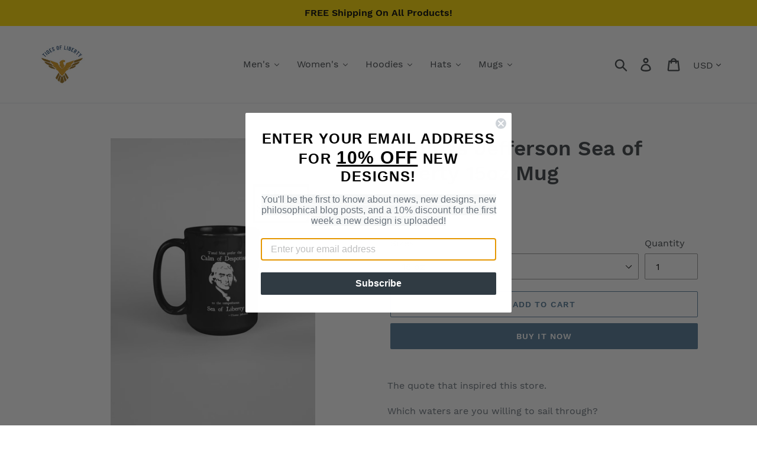

--- FILE ---
content_type: text/html; charset=utf-8
request_url: https://tidesofliberty.com/collections/thomas-jefferson?view=globo.alsobought
body_size: 8100
content:
[{"id":3663657730128,"title":"Thomas Jefferson Sea of Liberty 15oz Mug","handle":"thomas-jefferson-sea-of-liberty-15oz-mug","description":"\u003cp\u003eThe quote that inspired this store.\u003c\/p\u003e\n\u003cp\u003eWhich waters are you willing to sail through?\u003c\/p\u003e\n\u003cp\u003e\"Timid Men prefer the Calm of Despotism to the tempestuous Sea of Liberty.\"\u003c\/p\u003e\n\u003cp\u003e\u003cspan style=\"background-color: transparent; color: #000000;\"\u003eWhether it’s to toast to our liberty or to read in front of the fireplace, this ceramic mug has a durable, premium coating that makes it perfect for all hot and cold beverages. Comes as a 15 ounce mug - to get a little more out of your own personal go-to mug.\u003c\/span\u003e\u003c\/p\u003e\n\u003cul\u003e\n\u003cli\u003e\n\u003cstrong style=\"background-color: transparent; color: #000000;\"\u003eMicrowave and Dishwasher Safe\u003c\/strong\u003e\u003cspan style=\"background-color: transparent; color: #000000;\"\u003e: Ready for anything, as every mug should be\u003c\/span\u003e\n\u003c\/li\u003e\n\u003cli\u003e\n\u003cstrong style=\"background-color: transparent; color: #000000;\"\u003eDouble-Sided Design\u003c\/strong\u003e\u003cspan style=\"background-color: transparent; color: #000000;\"\u003e: Both you and everyone else can see the design, whether you're a righty or lefty\u003c\/span\u003e\n\u003c\/li\u003e\n\u003cli\u003e\n\u003cstrong style=\"background-color: transparent; color: #000000;\"\u003eORCA Coating Over Ceramic\u003c\/strong\u003e\u003cspan style=\"background-color: transparent; color: #000000;\"\u003e: Durable material and coating to preserve for years\u003c\/span\u003e\n\u003c\/li\u003e\n\u003cli\u003e\n\u003cstrong style=\"background-color: transparent; color: #000000;\"\u003eHigh-Gloss Finish\u003c\/strong\u003e\u003cspan style=\"background-color: transparent; color: #000000;\"\u003e: A shine that reflects the fireplace as you read libertarian classics\u003c\/span\u003e\n\u003c\/li\u003e\n\u003cli\u003e\n\u003cstrong style=\"background-color: transparent; color: #000000;\"\u003eClassic Mug\u003c\/strong\u003e\u003cspan style=\"background-color: transparent; color: #000000;\"\u003e: Drink coffee in defiance of taxes, tea in defiance of coffee, or alcohol in defiance of prohibition\u003c\/span\u003e\n\u003c\/li\u003e\n\u003c\/ul\u003e\n\u003cp\u003e\u003cspan style=\"background-color: transparent; color: #000000;\"\u003e \u003c\/span\u003e\u003c\/p\u003e","published_at":"2019-07-11T18:44:37-07:00","created_at":"2019-07-11T18:44:37-07:00","vendor":"Tides of Liberty","type":"15oz","tags":["Quotes","thomas"],"price":2199,"price_min":2199,"price_max":2199,"available":true,"price_varies":false,"compare_at_price":null,"compare_at_price_min":0,"compare_at_price_max":0,"compare_at_price_varies":false,"variants":[{"id":28715487952976,"title":"15 oz","option1":"15 oz","option2":null,"option3":null,"sku":"Mug-Black-15oz-20190711184331808","requires_shipping":true,"taxable":true,"featured_image":null,"available":true,"name":"Thomas Jefferson Sea of Liberty 15oz Mug - 15 oz","public_title":"15 oz","options":["15 oz"],"price":2199,"weight":0,"compare_at_price":null,"inventory_management":null,"barcode":null,"requires_selling_plan":false,"selling_plan_allocations":[],"quantity_rule":{"min":1,"max":null,"increment":1}}],"images":["\/\/tidesofliberty.com\/cdn\/shop\/products\/Thomas_Jefferson_sea_of_liberty_993a6c36-8271-4c8c-bed1-b8422d0f31be.jpg?v=1571733825","\/\/tidesofliberty.com\/cdn\/shop\/products\/Thomas_Jefferson_sea_of_liberty_2.jpg?v=1571733825","\/\/tidesofliberty.com\/cdn\/shop\/products\/Thomas_Jefferson_sea_of_liberty_3.jpg?v=1571733825","\/\/tidesofliberty.com\/cdn\/shop\/products\/Thomas_Jefferson_sea_of_liberty_4.jpg?v=1571733825"],"featured_image":"\/\/tidesofliberty.com\/cdn\/shop\/products\/Thomas_Jefferson_sea_of_liberty_993a6c36-8271-4c8c-bed1-b8422d0f31be.jpg?v=1571733825","options":["Sizes"],"media":[{"alt":null,"id":2327752441936,"position":1,"preview_image":{"aspect_ratio":0.667,"height":2160,"width":1440,"src":"\/\/tidesofliberty.com\/cdn\/shop\/products\/Thomas_Jefferson_sea_of_liberty_993a6c36-8271-4c8c-bed1-b8422d0f31be.jpg?v=1571733825"},"aspect_ratio":0.667,"height":2160,"media_type":"image","src":"\/\/tidesofliberty.com\/cdn\/shop\/products\/Thomas_Jefferson_sea_of_liberty_993a6c36-8271-4c8c-bed1-b8422d0f31be.jpg?v=1571733825","width":1440},{"alt":null,"id":2327751917648,"position":2,"preview_image":{"aspect_ratio":0.667,"height":2160,"width":1440,"src":"\/\/tidesofliberty.com\/cdn\/shop\/products\/Thomas_Jefferson_sea_of_liberty_2.jpg?v=1571733825"},"aspect_ratio":0.667,"height":2160,"media_type":"image","src":"\/\/tidesofliberty.com\/cdn\/shop\/products\/Thomas_Jefferson_sea_of_liberty_2.jpg?v=1571733825","width":1440},{"alt":null,"id":2327752212560,"position":3,"preview_image":{"aspect_ratio":1.502,"height":1278,"width":1920,"src":"\/\/tidesofliberty.com\/cdn\/shop\/products\/Thomas_Jefferson_sea_of_liberty_3.jpg?v=1571733825"},"aspect_ratio":1.502,"height":1278,"media_type":"image","src":"\/\/tidesofliberty.com\/cdn\/shop\/products\/Thomas_Jefferson_sea_of_liberty_3.jpg?v=1571733825","width":1920},{"alt":null,"id":2327752245328,"position":4,"preview_image":{"aspect_ratio":1.5,"height":1280,"width":1920,"src":"\/\/tidesofliberty.com\/cdn\/shop\/products\/Thomas_Jefferson_sea_of_liberty_4.jpg?v=1571733825"},"aspect_ratio":1.5,"height":1280,"media_type":"image","src":"\/\/tidesofliberty.com\/cdn\/shop\/products\/Thomas_Jefferson_sea_of_liberty_4.jpg?v=1571733825","width":1920}],"requires_selling_plan":false,"selling_plan_groups":[],"content":"\u003cp\u003eThe quote that inspired this store.\u003c\/p\u003e\n\u003cp\u003eWhich waters are you willing to sail through?\u003c\/p\u003e\n\u003cp\u003e\"Timid Men prefer the Calm of Despotism to the tempestuous Sea of Liberty.\"\u003c\/p\u003e\n\u003cp\u003e\u003cspan style=\"background-color: transparent; color: #000000;\"\u003eWhether it’s to toast to our liberty or to read in front of the fireplace, this ceramic mug has a durable, premium coating that makes it perfect for all hot and cold beverages. Comes as a 15 ounce mug - to get a little more out of your own personal go-to mug.\u003c\/span\u003e\u003c\/p\u003e\n\u003cul\u003e\n\u003cli\u003e\n\u003cstrong style=\"background-color: transparent; color: #000000;\"\u003eMicrowave and Dishwasher Safe\u003c\/strong\u003e\u003cspan style=\"background-color: transparent; color: #000000;\"\u003e: Ready for anything, as every mug should be\u003c\/span\u003e\n\u003c\/li\u003e\n\u003cli\u003e\n\u003cstrong style=\"background-color: transparent; color: #000000;\"\u003eDouble-Sided Design\u003c\/strong\u003e\u003cspan style=\"background-color: transparent; color: #000000;\"\u003e: Both you and everyone else can see the design, whether you're a righty or lefty\u003c\/span\u003e\n\u003c\/li\u003e\n\u003cli\u003e\n\u003cstrong style=\"background-color: transparent; color: #000000;\"\u003eORCA Coating Over Ceramic\u003c\/strong\u003e\u003cspan style=\"background-color: transparent; color: #000000;\"\u003e: Durable material and coating to preserve for years\u003c\/span\u003e\n\u003c\/li\u003e\n\u003cli\u003e\n\u003cstrong style=\"background-color: transparent; color: #000000;\"\u003eHigh-Gloss Finish\u003c\/strong\u003e\u003cspan style=\"background-color: transparent; color: #000000;\"\u003e: A shine that reflects the fireplace as you read libertarian classics\u003c\/span\u003e\n\u003c\/li\u003e\n\u003cli\u003e\n\u003cstrong style=\"background-color: transparent; color: #000000;\"\u003eClassic Mug\u003c\/strong\u003e\u003cspan style=\"background-color: transparent; color: #000000;\"\u003e: Drink coffee in defiance of taxes, tea in defiance of coffee, or alcohol in defiance of prohibition\u003c\/span\u003e\n\u003c\/li\u003e\n\u003c\/ul\u003e\n\u003cp\u003e\u003cspan style=\"background-color: transparent; color: #000000;\"\u003e \u003c\/span\u003e\u003c\/p\u003e"},{"id":3663651438672,"title":"Thomas Jefferson Sea of Liberty 11oz Mug","handle":"thomas-jefferson-sea-of-liberty-11oz-mug","description":"\u003cp\u003eThe quote that inspired this store.\u003c\/p\u003e\n\u003cp\u003eWhich waters are you willing to sail through?\u003c\/p\u003e\n\u003cp\u003e\"Timid Men prefer the Calm of Despotism to the tempestuous Sea of Liberty.\"\u003c\/p\u003e\n\u003cp\u003e\u003cspan style=\"background-color: transparent; color: #000000;\"\u003eWhether it’s to toast to our liberty or to read in front of the fireplace, this ceramic mug has a durable, premium coating that makes it perfect for all hot and cold beverages. Comes as an 11 ounce mug - perfect for every serving.\u003c\/span\u003e\u003c\/p\u003e\n\u003cul\u003e\n\u003cli\u003e\n\u003cstrong style=\"background-color: transparent; color: #000000;\"\u003eMicrowave and Dishwasher Safe\u003c\/strong\u003e\u003cspan style=\"background-color: transparent; color: #000000;\"\u003e: Ready for anything, as every mug should be\u003c\/span\u003e\n\u003c\/li\u003e\n\u003cli\u003e\n\u003cstrong style=\"background-color: transparent; color: #000000;\"\u003eDouble-Sided Design\u003c\/strong\u003e\u003cspan style=\"background-color: transparent; color: #000000;\"\u003e: Both you and everyone else can see the design, whether you're a righty or lefty\u003c\/span\u003e\n\u003c\/li\u003e\n\u003cli\u003e\n\u003cstrong style=\"background-color: transparent; color: #000000;\"\u003eORCA Coating Over Ceramic\u003c\/strong\u003e\u003cspan style=\"background-color: transparent; color: #000000;\"\u003e: Durable material and coating to preserve for years\u003c\/span\u003e\n\u003c\/li\u003e\n\u003cli\u003e\n\u003cstrong style=\"background-color: transparent; color: #000000;\"\u003eHigh-Gloss Finish\u003c\/strong\u003e\u003cspan style=\"background-color: transparent; color: #000000;\"\u003e: A shine that reflects the fireplace as you read libertarian classics\u003c\/span\u003e\n\u003c\/li\u003e\n\u003cli\u003e\n\u003cstrong style=\"background-color: transparent; color: #000000;\"\u003eClassic Mug\u003c\/strong\u003e\u003cspan style=\"background-color: transparent; color: #000000;\"\u003e: Drink coffee in defiance of taxes, tea in defiance of coffee, or alcohol in defiance of prohibition\u003c\/span\u003e\n\u003c\/li\u003e\n\u003c\/ul\u003e","published_at":"2019-07-11T18:40:14-07:00","created_at":"2019-07-11T18:40:14-07:00","vendor":"Tides of Liberty","type":"11oz","tags":["Quotes","thomas"],"price":1999,"price_min":1999,"price_max":1999,"available":true,"price_varies":false,"compare_at_price":null,"compare_at_price_min":0,"compare_at_price_max":0,"compare_at_price_varies":false,"variants":[{"id":28715465113680,"title":"11 oz","option1":"11 oz","option2":null,"option3":null,"sku":"Mug-Black-11oz-20190711183806801","requires_shipping":true,"taxable":true,"featured_image":null,"available":true,"name":"Thomas Jefferson Sea of Liberty 11oz Mug - 11 oz","public_title":"11 oz","options":["11 oz"],"price":1999,"weight":0,"compare_at_price":null,"inventory_management":null,"barcode":null,"requires_selling_plan":false,"selling_plan_allocations":[],"quantity_rule":{"min":1,"max":null,"increment":1}}],"images":["\/\/tidesofliberty.com\/cdn\/shop\/products\/Thomas_Jefferson_Sea_of_Liberty_76c71788-c94c-4b3f-8231-c8d37ed65298.jpg?v=1571733825","\/\/tidesofliberty.com\/cdn\/shop\/products\/Thomas_Jefferson_sea_of_liberty_2_8fcf557c-8363-4467-924c-6491db102e1f.jpg?v=1571733825","\/\/tidesofliberty.com\/cdn\/shop\/products\/Thomas_Jefferson_sea_of_liberty_3_81f5f872-de3c-486a-bf29-5fd60b2e7355.jpg?v=1571733825","\/\/tidesofliberty.com\/cdn\/shop\/products\/Thomas_Jefferson_sea_of_liberty_4_714d6a1e-2df2-45c4-9c7d-a21db23ed02a.jpg?v=1571733825"],"featured_image":"\/\/tidesofliberty.com\/cdn\/shop\/products\/Thomas_Jefferson_Sea_of_Liberty_76c71788-c94c-4b3f-8231-c8d37ed65298.jpg?v=1571733825","options":["Sizes"],"media":[{"alt":null,"id":2327756800080,"position":1,"preview_image":{"aspect_ratio":0.75,"height":1920,"width":1440,"src":"\/\/tidesofliberty.com\/cdn\/shop\/products\/Thomas_Jefferson_Sea_of_Liberty_76c71788-c94c-4b3f-8231-c8d37ed65298.jpg?v=1571733825"},"aspect_ratio":0.75,"height":1920,"media_type":"image","src":"\/\/tidesofliberty.com\/cdn\/shop\/products\/Thomas_Jefferson_Sea_of_Liberty_76c71788-c94c-4b3f-8231-c8d37ed65298.jpg?v=1571733825","width":1440},{"alt":null,"id":2327756603472,"position":2,"preview_image":{"aspect_ratio":0.75,"height":1920,"width":1440,"src":"\/\/tidesofliberty.com\/cdn\/shop\/products\/Thomas_Jefferson_sea_of_liberty_2_8fcf557c-8363-4467-924c-6491db102e1f.jpg?v=1571733825"},"aspect_ratio":0.75,"height":1920,"media_type":"image","src":"\/\/tidesofliberty.com\/cdn\/shop\/products\/Thomas_Jefferson_sea_of_liberty_2_8fcf557c-8363-4467-924c-6491db102e1f.jpg?v=1571733825","width":1440},{"alt":null,"id":2327756669008,"position":3,"preview_image":{"aspect_ratio":0.667,"height":2160,"width":1440,"src":"\/\/tidesofliberty.com\/cdn\/shop\/products\/Thomas_Jefferson_sea_of_liberty_3_81f5f872-de3c-486a-bf29-5fd60b2e7355.jpg?v=1571733825"},"aspect_ratio":0.667,"height":2160,"media_type":"image","src":"\/\/tidesofliberty.com\/cdn\/shop\/products\/Thomas_Jefferson_sea_of_liberty_3_81f5f872-de3c-486a-bf29-5fd60b2e7355.jpg?v=1571733825","width":1440},{"alt":null,"id":2327756767312,"position":4,"preview_image":{"aspect_ratio":1.5,"height":1280,"width":1920,"src":"\/\/tidesofliberty.com\/cdn\/shop\/products\/Thomas_Jefferson_sea_of_liberty_4_714d6a1e-2df2-45c4-9c7d-a21db23ed02a.jpg?v=1571733825"},"aspect_ratio":1.5,"height":1280,"media_type":"image","src":"\/\/tidesofliberty.com\/cdn\/shop\/products\/Thomas_Jefferson_sea_of_liberty_4_714d6a1e-2df2-45c4-9c7d-a21db23ed02a.jpg?v=1571733825","width":1920}],"requires_selling_plan":false,"selling_plan_groups":[],"content":"\u003cp\u003eThe quote that inspired this store.\u003c\/p\u003e\n\u003cp\u003eWhich waters are you willing to sail through?\u003c\/p\u003e\n\u003cp\u003e\"Timid Men prefer the Calm of Despotism to the tempestuous Sea of Liberty.\"\u003c\/p\u003e\n\u003cp\u003e\u003cspan style=\"background-color: transparent; color: #000000;\"\u003eWhether it’s to toast to our liberty or to read in front of the fireplace, this ceramic mug has a durable, premium coating that makes it perfect for all hot and cold beverages. Comes as an 11 ounce mug - perfect for every serving.\u003c\/span\u003e\u003c\/p\u003e\n\u003cul\u003e\n\u003cli\u003e\n\u003cstrong style=\"background-color: transparent; color: #000000;\"\u003eMicrowave and Dishwasher Safe\u003c\/strong\u003e\u003cspan style=\"background-color: transparent; color: #000000;\"\u003e: Ready for anything, as every mug should be\u003c\/span\u003e\n\u003c\/li\u003e\n\u003cli\u003e\n\u003cstrong style=\"background-color: transparent; color: #000000;\"\u003eDouble-Sided Design\u003c\/strong\u003e\u003cspan style=\"background-color: transparent; color: #000000;\"\u003e: Both you and everyone else can see the design, whether you're a righty or lefty\u003c\/span\u003e\n\u003c\/li\u003e\n\u003cli\u003e\n\u003cstrong style=\"background-color: transparent; color: #000000;\"\u003eORCA Coating Over Ceramic\u003c\/strong\u003e\u003cspan style=\"background-color: transparent; color: #000000;\"\u003e: Durable material and coating to preserve for years\u003c\/span\u003e\n\u003c\/li\u003e\n\u003cli\u003e\n\u003cstrong style=\"background-color: transparent; color: #000000;\"\u003eHigh-Gloss Finish\u003c\/strong\u003e\u003cspan style=\"background-color: transparent; color: #000000;\"\u003e: A shine that reflects the fireplace as you read libertarian classics\u003c\/span\u003e\n\u003c\/li\u003e\n\u003cli\u003e\n\u003cstrong style=\"background-color: transparent; color: #000000;\"\u003eClassic Mug\u003c\/strong\u003e\u003cspan style=\"background-color: transparent; color: #000000;\"\u003e: Drink coffee in defiance of taxes, tea in defiance of coffee, or alcohol in defiance of prohibition\u003c\/span\u003e\n\u003c\/li\u003e\n\u003c\/ul\u003e"},{"id":3663484649552,"title":"Thomas Jefferson Sea of Liberty Women's Triblend Shirt","handle":"thomas-jefferson-sea-of-liberty-womens-triblend-shirt","description":"\u003cmeta charset=\"utf-8\"\u003e\n\u003cp\u003e**Order regular size for a snug fit. For a more relaxed fit, order 1 size up.**\u003c\/p\u003e\n\u003cp\u003eThe quote that inspired this store.\u003cbr\u003e Which waters are you willing to sail through?\u003cbr\u003e \u003cbr\u003e \"Timid Men prefer the Calm of Despotism to the tempestuous Sea of Liberty.\"\u003c\/p\u003e\n\u003cp\u003e\u003cspan style=\"font-weight: 400;\"\u003eThis t shirt is where it all starts - a piece of art that you can wear to spread the liberty. And being made of soft 100% combed and ringspun cotton, you'll want to get at least 7, because this will be your personal go-to shirt that you will want to wear all day, every day.\u003c\/span\u003e\u003c\/p\u003e\n\u003cul\u003e\n\u003cli style=\"font-weight: 400;\"\u003e\n\u003cb\u003e100% Combed \u0026amp; Ringspun Cotton\u003c\/b\u003e\u003cspan style=\"font-weight: 400;\"\u003e: light and extremely soft, you'll wear it all day, every day\u003c\/span\u003e\n\u003c\/li\u003e\n\u003cli style=\"font-weight: 400;\"\u003e\n\u003cb\u003eFeminine Fit\u003c\/b\u003e\u003cspan style=\"font-weight: 400;\"\u003e: fits great on you\u003c\/span\u003e\n\u003c\/li\u003e\n\u003cli style=\"font-weight: 400;\"\u003e\n\u003cb\u003eSide-Seamed and Shoulder-Taped\u003c\/b\u003e\u003cspan style=\"font-weight: 400;\"\u003e: gives the look that can lead a revolution\u003c\/span\u003e\n\u003c\/li\u003e\n\u003cli style=\"font-weight: 400;\"\u003e\n\u003cb\u003eDouble-Stitched Sleeves and Bottom Hem\u003c\/b\u003e\u003cspan style=\"font-weight: 400;\"\u003e: durable to resist dissenters trying to rip it apart\u003c\/span\u003e\n\u003c\/li\u003e\n\u003cli style=\"font-weight: 400;\"\u003e\n\u003cb\u003eSeamed Collarette\u003c\/b\u003e\u003cspan style=\"font-weight: 400;\"\u003e: won't rip when you tell it how you want to move\u003c\/span\u003e\n\u003c\/li\u003e\n\u003cli style=\"font-weight: 400;\"\u003e\n\u003cb\u003ePre-Shrunk\u003c\/b\u003e\u003cspan style=\"font-weight: 400;\"\u003e: the washing process won't tax 10% of your shirt\u003c\/span\u003e\n\u003c\/li\u003e\n\u003cli style=\"font-weight: 400;\"\u003e\n\u003cb\u003eShowcased Design: \u003c\/b\u003e\u003cspan style=\"font-weight: 400;\"\u003eshow your beliefs and unite libertarians everywhere\u003c\/span\u003e\n\u003c\/li\u003e\n\u003c\/ul\u003e\n\u003cp\u003e\u003cbr\u003e\u003c\/p\u003e\n\u003cp\u003e\u003cstrong\u003eSize guide\u003c\/strong\u003e\u003c\/p\u003e\n\u003cdiv class=\"table-responsive dynamic\" data-unit-system=\"imperial\"\u003e\n\u003ctable cellpadding=\"5\"\u003e\n\u003ctbody\u003e\n\u003ctr\u003e\n\u003ctd\u003e \u003c\/td\u003e\n\u003ctd\u003e\u003cstrong\u003eS\u003c\/strong\u003e\u003c\/td\u003e\n\u003ctd\u003e\u003cstrong\u003eM\u003c\/strong\u003e\u003c\/td\u003e\n\u003ctd\u003e\u003cstrong\u003eL\u003c\/strong\u003e\u003c\/td\u003e\n\u003ctd\u003e\u003cstrong\u003eXL\u003c\/strong\u003e\u003c\/td\u003e\n\u003c\/tr\u003e\n\u003ctr\u003e\n\u003ctd\u003e\u003cstrong\u003eChest (inches)\u003c\/strong\u003e\u003c\/td\u003e\n\u003ctd\u003e30-32\u003c\/td\u003e\n\u003ctd\u003e32-34\u003c\/td\u003e\n\u003ctd\u003e36-38\u003c\/td\u003e\n\u003ctd\u003e40-42\u003c\/td\u003e\n\u003c\/tr\u003e\n\u003ctr\u003e\n\u003ctd\u003e\u003cstrong\u003eWaist (inches)\u003c\/strong\u003e\u003c\/td\u003e\n\u003ctd\u003e25-26\u003c\/td\u003e\n\u003ctd\u003e27-28\u003c\/td\u003e\n\u003ctd\u003e30-32\u003c\/td\u003e\n\u003ctd\u003e33-35\u003c\/td\u003e\n\u003c\/tr\u003e\n\u003c\/tbody\u003e\n\u003c\/table\u003e\n\u003c\/div\u003e","published_at":"2019-07-11T16:37:31-07:00","created_at":"2019-07-11T16:37:29-07:00","vendor":"Tides of Liberty","type":"women's triblend","tags":["Quotes","thomas"],"price":2999,"price_min":2999,"price_max":2999,"available":false,"price_varies":false,"compare_at_price":null,"compare_at_price_min":0,"compare_at_price_max":0,"compare_at_price_varies":false,"variants":[{"id":28714901962832,"title":"S","option1":"S","option2":null,"option3":null,"sku":"7468884","requires_shipping":true,"taxable":true,"featured_image":null,"available":false,"name":"Thomas Jefferson Sea of Liberty Women's Triblend Shirt - S","public_title":"S","options":["S"],"price":2999,"weight":0,"compare_at_price":null,"inventory_management":"shopify","barcode":null,"requires_selling_plan":false,"selling_plan_allocations":[],"quantity_rule":{"min":1,"max":null,"increment":1}},{"id":28714901995600,"title":"M","option1":"M","option2":null,"option3":null,"sku":"6347065","requires_shipping":true,"taxable":true,"featured_image":null,"available":false,"name":"Thomas Jefferson Sea of Liberty Women's Triblend Shirt - M","public_title":"M","options":["M"],"price":2999,"weight":0,"compare_at_price":null,"inventory_management":"shopify","barcode":null,"requires_selling_plan":false,"selling_plan_allocations":[],"quantity_rule":{"min":1,"max":null,"increment":1}},{"id":28714902028368,"title":"L","option1":"L","option2":null,"option3":null,"sku":"9607991","requires_shipping":true,"taxable":true,"featured_image":null,"available":false,"name":"Thomas Jefferson Sea of Liberty Women's Triblend Shirt - L","public_title":"L","options":["L"],"price":2999,"weight":0,"compare_at_price":null,"inventory_management":"shopify","barcode":null,"requires_selling_plan":false,"selling_plan_allocations":[],"quantity_rule":{"min":1,"max":null,"increment":1}},{"id":28714902061136,"title":"XL","option1":"XL","option2":null,"option3":null,"sku":"9686828","requires_shipping":true,"taxable":true,"featured_image":null,"available":false,"name":"Thomas Jefferson Sea of Liberty Women's Triblend Shirt - XL","public_title":"XL","options":["XL"],"price":2999,"weight":0,"compare_at_price":null,"inventory_management":"shopify","barcode":null,"requires_selling_plan":false,"selling_plan_allocations":[],"quantity_rule":{"min":1,"max":null,"increment":1}}],"images":["\/\/tidesofliberty.com\/cdn\/shop\/products\/Thomas_Jefferson_sea_of_liberty_copy_09a99d85-1abf-4622-af92-89941c0812bc.jpg?v=1571733825","\/\/tidesofliberty.com\/cdn\/shop\/products\/Thomas_Jefferson_sea_of_liberty_copy_12f13844-232c-4281-9a55-e5a5f13f60b9.jpg?v=1571733825","\/\/tidesofliberty.com\/cdn\/shop\/products\/Thomas_Jefferson_sea_of_liberty_copy_3_fd348dd3-28eb-406f-a0e8-a0525095ddbb.jpg?v=1571733825","\/\/tidesofliberty.com\/cdn\/shop\/products\/Thomas_Jefferson_sea_of_liberty_fc0511bf-d821-493c-a291-de11681dd86b.jpg?v=1571733825"],"featured_image":"\/\/tidesofliberty.com\/cdn\/shop\/products\/Thomas_Jefferson_sea_of_liberty_copy_09a99d85-1abf-4622-af92-89941c0812bc.jpg?v=1571733825","options":["Size"],"media":[{"alt":null,"id":2339288416336,"position":1,"preview_image":{"aspect_ratio":1.5,"height":1280,"width":1920,"src":"\/\/tidesofliberty.com\/cdn\/shop\/products\/Thomas_Jefferson_sea_of_liberty_copy_09a99d85-1abf-4622-af92-89941c0812bc.jpg?v=1571733825"},"aspect_ratio":1.5,"height":1280,"media_type":"image","src":"\/\/tidesofliberty.com\/cdn\/shop\/products\/Thomas_Jefferson_sea_of_liberty_copy_09a99d85-1abf-4622-af92-89941c0812bc.jpg?v=1571733825","width":1920},{"alt":null,"id":2327651156048,"position":2,"preview_image":{"aspect_ratio":1.5,"height":1280,"width":1920,"src":"\/\/tidesofliberty.com\/cdn\/shop\/products\/Thomas_Jefferson_sea_of_liberty_copy_12f13844-232c-4281-9a55-e5a5f13f60b9.jpg?v=1571733825"},"aspect_ratio":1.5,"height":1280,"media_type":"image","src":"\/\/tidesofliberty.com\/cdn\/shop\/products\/Thomas_Jefferson_sea_of_liberty_copy_12f13844-232c-4281-9a55-e5a5f13f60b9.jpg?v=1571733825","width":1920},{"alt":null,"id":2327650992208,"position":3,"preview_image":{"aspect_ratio":0.667,"height":2160,"width":1440,"src":"\/\/tidesofliberty.com\/cdn\/shop\/products\/Thomas_Jefferson_sea_of_liberty_copy_3_fd348dd3-28eb-406f-a0e8-a0525095ddbb.jpg?v=1571733825"},"aspect_ratio":0.667,"height":2160,"media_type":"image","src":"\/\/tidesofliberty.com\/cdn\/shop\/products\/Thomas_Jefferson_sea_of_liberty_copy_3_fd348dd3-28eb-406f-a0e8-a0525095ddbb.jpg?v=1571733825","width":1440},{"alt":null,"id":2327651188816,"position":4,"preview_image":{"aspect_ratio":0.75,"height":1920,"width":1440,"src":"\/\/tidesofliberty.com\/cdn\/shop\/products\/Thomas_Jefferson_sea_of_liberty_fc0511bf-d821-493c-a291-de11681dd86b.jpg?v=1571733825"},"aspect_ratio":0.75,"height":1920,"media_type":"image","src":"\/\/tidesofliberty.com\/cdn\/shop\/products\/Thomas_Jefferson_sea_of_liberty_fc0511bf-d821-493c-a291-de11681dd86b.jpg?v=1571733825","width":1440}],"requires_selling_plan":false,"selling_plan_groups":[],"content":"\u003cmeta charset=\"utf-8\"\u003e\n\u003cp\u003e**Order regular size for a snug fit. For a more relaxed fit, order 1 size up.**\u003c\/p\u003e\n\u003cp\u003eThe quote that inspired this store.\u003cbr\u003e Which waters are you willing to sail through?\u003cbr\u003e \u003cbr\u003e \"Timid Men prefer the Calm of Despotism to the tempestuous Sea of Liberty.\"\u003c\/p\u003e\n\u003cp\u003e\u003cspan style=\"font-weight: 400;\"\u003eThis t shirt is where it all starts - a piece of art that you can wear to spread the liberty. And being made of soft 100% combed and ringspun cotton, you'll want to get at least 7, because this will be your personal go-to shirt that you will want to wear all day, every day.\u003c\/span\u003e\u003c\/p\u003e\n\u003cul\u003e\n\u003cli style=\"font-weight: 400;\"\u003e\n\u003cb\u003e100% Combed \u0026amp; Ringspun Cotton\u003c\/b\u003e\u003cspan style=\"font-weight: 400;\"\u003e: light and extremely soft, you'll wear it all day, every day\u003c\/span\u003e\n\u003c\/li\u003e\n\u003cli style=\"font-weight: 400;\"\u003e\n\u003cb\u003eFeminine Fit\u003c\/b\u003e\u003cspan style=\"font-weight: 400;\"\u003e: fits great on you\u003c\/span\u003e\n\u003c\/li\u003e\n\u003cli style=\"font-weight: 400;\"\u003e\n\u003cb\u003eSide-Seamed and Shoulder-Taped\u003c\/b\u003e\u003cspan style=\"font-weight: 400;\"\u003e: gives the look that can lead a revolution\u003c\/span\u003e\n\u003c\/li\u003e\n\u003cli style=\"font-weight: 400;\"\u003e\n\u003cb\u003eDouble-Stitched Sleeves and Bottom Hem\u003c\/b\u003e\u003cspan style=\"font-weight: 400;\"\u003e: durable to resist dissenters trying to rip it apart\u003c\/span\u003e\n\u003c\/li\u003e\n\u003cli style=\"font-weight: 400;\"\u003e\n\u003cb\u003eSeamed Collarette\u003c\/b\u003e\u003cspan style=\"font-weight: 400;\"\u003e: won't rip when you tell it how you want to move\u003c\/span\u003e\n\u003c\/li\u003e\n\u003cli style=\"font-weight: 400;\"\u003e\n\u003cb\u003ePre-Shrunk\u003c\/b\u003e\u003cspan style=\"font-weight: 400;\"\u003e: the washing process won't tax 10% of your shirt\u003c\/span\u003e\n\u003c\/li\u003e\n\u003cli style=\"font-weight: 400;\"\u003e\n\u003cb\u003eShowcased Design: \u003c\/b\u003e\u003cspan style=\"font-weight: 400;\"\u003eshow your beliefs and unite libertarians everywhere\u003c\/span\u003e\n\u003c\/li\u003e\n\u003c\/ul\u003e\n\u003cp\u003e\u003cbr\u003e\u003c\/p\u003e\n\u003cp\u003e\u003cstrong\u003eSize guide\u003c\/strong\u003e\u003c\/p\u003e\n\u003cdiv class=\"table-responsive dynamic\" data-unit-system=\"imperial\"\u003e\n\u003ctable cellpadding=\"5\"\u003e\n\u003ctbody\u003e\n\u003ctr\u003e\n\u003ctd\u003e \u003c\/td\u003e\n\u003ctd\u003e\u003cstrong\u003eS\u003c\/strong\u003e\u003c\/td\u003e\n\u003ctd\u003e\u003cstrong\u003eM\u003c\/strong\u003e\u003c\/td\u003e\n\u003ctd\u003e\u003cstrong\u003eL\u003c\/strong\u003e\u003c\/td\u003e\n\u003ctd\u003e\u003cstrong\u003eXL\u003c\/strong\u003e\u003c\/td\u003e\n\u003c\/tr\u003e\n\u003ctr\u003e\n\u003ctd\u003e\u003cstrong\u003eChest (inches)\u003c\/strong\u003e\u003c\/td\u003e\n\u003ctd\u003e30-32\u003c\/td\u003e\n\u003ctd\u003e32-34\u003c\/td\u003e\n\u003ctd\u003e36-38\u003c\/td\u003e\n\u003ctd\u003e40-42\u003c\/td\u003e\n\u003c\/tr\u003e\n\u003ctr\u003e\n\u003ctd\u003e\u003cstrong\u003eWaist (inches)\u003c\/strong\u003e\u003c\/td\u003e\n\u003ctd\u003e25-26\u003c\/td\u003e\n\u003ctd\u003e27-28\u003c\/td\u003e\n\u003ctd\u003e30-32\u003c\/td\u003e\n\u003ctd\u003e33-35\u003c\/td\u003e\n\u003c\/tr\u003e\n\u003c\/tbody\u003e\n\u003c\/table\u003e\n\u003c\/div\u003e"},{"id":3663481569360,"title":"Thomas Jefferson Sea of Liberty Women's Tank Top","handle":"thomas-jefferson-sea-of-liberty-womens-tank-top","description":"\u003cmeta charset=\"utf-8\"\u003e\n\u003cp\u003e**Order regular size for a snug fit. For a more relaxed fit, order 1 size up.**\u003c\/p\u003e\n\u003cp\u003eThe quote that inspired this store.\u003cbr\u003e Which waters are you willing to sail through?\u003cbr\u003e \u003cbr\u003e \"Timid Men prefer the Calm of Despotism to the tempestuous Sea of Liberty.\"\u003c\/p\u003e\n\u003cp\u003e\u003cspan style=\"font-weight: 400;\"\u003eFor hotter climates or for working out, this tank top will definitely keep you cool, you cool cat. Sun's out, guns out.\u003c\/span\u003e\u003c\/p\u003e\n\u003cul\u003e\n\u003cli style=\"font-weight: 400;\"\u003e\n\u003cb\u003e50% Polyester\/25% Combed \u0026amp; Ringspun Cotton\/25% Rayon\u003c\/b\u003e\u003cspan style=\"font-weight: 400;\"\u003e: the lightest, softest, and most durable tank in your wardrobe\u003c\/span\u003e\n\u003c\/li\u003e\n\u003cli style=\"font-weight: 400;\"\u003e\n\u003cb\u003eRacerback\u003c\/b\u003e\u003cspan style=\"font-weight: 400;\"\u003e: show off those guns… and your chiseled arms, too\u003c\/span\u003e\n\u003c\/li\u003e\n\u003cli style=\"font-weight: 400;\"\u003e\n\u003cb\u003eFeminine Fit\u003c\/b\u003e\u003cspan style=\"font-weight: 400;\"\u003e: fits great on you\u003c\/span\u003e\n\u003c\/li\u003e\n\u003cli style=\"font-weight: 400;\"\u003e\n\u003cb\u003eTri-blend\u003c\/b\u003e\u003cspan style=\"font-weight: 400;\"\u003e: makes for a soft and durable tank\u003c\/span\u003e\n\u003c\/li\u003e\n\u003cli style=\"font-weight: 400;\"\u003e\n\u003cb\u003eClassic Tank Top\u003c\/b\u003e\u003cspan style=\"font-weight: 400;\"\u003e: stay chill and look chill\u003c\/span\u003e\n\u003c\/li\u003e\n\u003c\/ul\u003e\n\u003cp\u003e\u003cspan style=\"font-weight: 400;\"\u003e \u003c\/span\u003e\u003c\/p\u003e\n\u003cp\u003e\u003cstrong\u003eSize guide\u003c\/strong\u003e\u003c\/p\u003e\n\u003cdiv class=\"table-responsive dynamic\" data-unit-system=\"imperial\"\u003e\n\u003ctable cellpadding=\"5\"\u003e\n\u003ctbody\u003e\n\u003ctr\u003e\n\u003ctd\u003e \u003c\/td\u003e\n\u003ctd\u003e\u003cstrong\u003eXS\u003c\/strong\u003e\u003c\/td\u003e\n\u003ctd\u003e\u003cstrong\u003eS\u003c\/strong\u003e\u003c\/td\u003e\n\u003ctd\u003e\u003cstrong\u003eM\u003c\/strong\u003e\u003c\/td\u003e\n\u003ctd\u003e\u003cstrong\u003eL\u003c\/strong\u003e\u003c\/td\u003e\n\u003c\/tr\u003e\n\u003ctr\u003e\n\u003ctd\u003e\u003cstrong\u003eChest (inches)\u003c\/strong\u003e\u003c\/td\u003e\n\u003ctd\u003e28-30\u003c\/td\u003e\n\u003ctd\u003e30-32\u003c\/td\u003e\n\u003ctd\u003e32-34\u003c\/td\u003e\n\u003ctd\u003e36-38\u003c\/td\u003e\n\u003c\/tr\u003e\n\u003ctr\u003e\n\u003ctd\u003e\u003cstrong\u003eWaist (inches)\u003c\/strong\u003e\u003c\/td\u003e\n\u003ctd\u003e23-24\u003c\/td\u003e\n\u003ctd\u003e25-26\u003c\/td\u003e\n\u003ctd\u003e27-28\u003c\/td\u003e\n\u003ctd\u003e30-32\u003c\/td\u003e\n\u003c\/tr\u003e\n\u003c\/tbody\u003e\n\u003c\/table\u003e\n\u003c\/div\u003e","published_at":"2019-07-11T16:36:17-07:00","created_at":"2019-07-11T16:36:14-07:00","vendor":"Tides of Liberty","type":"Women's Tank","tags":["Quotes","thomas"],"price":2699,"price_min":2699,"price_max":2699,"available":false,"price_varies":false,"compare_at_price":null,"compare_at_price_min":0,"compare_at_price_max":0,"compare_at_price_varies":false,"variants":[{"id":28714895310928,"title":"XS","option1":"XS","option2":null,"option3":null,"sku":"1120715","requires_shipping":true,"taxable":true,"featured_image":null,"available":false,"name":"Thomas Jefferson Sea of Liberty Women's Tank Top - XS","public_title":"XS","options":["XS"],"price":2699,"weight":0,"compare_at_price":null,"inventory_management":"shopify","barcode":null,"requires_selling_plan":false,"selling_plan_allocations":[],"quantity_rule":{"min":1,"max":null,"increment":1}},{"id":28714895343696,"title":"S","option1":"S","option2":null,"option3":null,"sku":"7713752","requires_shipping":true,"taxable":true,"featured_image":null,"available":false,"name":"Thomas Jefferson Sea of Liberty Women's Tank Top - S","public_title":"S","options":["S"],"price":2699,"weight":0,"compare_at_price":null,"inventory_management":"shopify","barcode":null,"requires_selling_plan":false,"selling_plan_allocations":[],"quantity_rule":{"min":1,"max":null,"increment":1}},{"id":28714895376464,"title":"M","option1":"M","option2":null,"option3":null,"sku":"3549818","requires_shipping":true,"taxable":true,"featured_image":null,"available":false,"name":"Thomas Jefferson Sea of Liberty Women's Tank Top - M","public_title":"M","options":["M"],"price":2699,"weight":0,"compare_at_price":null,"inventory_management":"shopify","barcode":null,"requires_selling_plan":false,"selling_plan_allocations":[],"quantity_rule":{"min":1,"max":null,"increment":1}},{"id":28714895409232,"title":"L","option1":"L","option2":null,"option3":null,"sku":"8535643","requires_shipping":true,"taxable":true,"featured_image":null,"available":false,"name":"Thomas Jefferson Sea of Liberty Women's Tank Top - L","public_title":"L","options":["L"],"price":2699,"weight":0,"compare_at_price":null,"inventory_management":"shopify","barcode":null,"requires_selling_plan":false,"selling_plan_allocations":[],"quantity_rule":{"min":1,"max":null,"increment":1}}],"images":["\/\/tidesofliberty.com\/cdn\/shop\/products\/Thomas_Jefferson_sea_of_liberty_copy_4.jpg?v=1571733825","\/\/tidesofliberty.com\/cdn\/shop\/products\/Thomas_Jefferson_sea_of_liberty_copy_2_3d459f77-86c6-4d10-81dc-123858af911d.jpg?v=1571733825","\/\/tidesofliberty.com\/cdn\/shop\/products\/Thomas_Jefferson_sea_of_liberty_copy_22b61483-b9d0-41ef-a5ad-a513224e46aa.jpg?v=1571733825","\/\/tidesofliberty.com\/cdn\/shop\/products\/Thomas_Jefferson_sea_of_liberty_13a90dc0-9018-45f3-898b-1f7c612449b0.jpg?v=1571733825"],"featured_image":"\/\/tidesofliberty.com\/cdn\/shop\/products\/Thomas_Jefferson_sea_of_liberty_copy_4.jpg?v=1571733825","options":["Size"],"media":[{"alt":null,"id":2327653220432,"position":1,"preview_image":{"aspect_ratio":1.5,"height":1280,"width":1920,"src":"\/\/tidesofliberty.com\/cdn\/shop\/products\/Thomas_Jefferson_sea_of_liberty_copy_4.jpg?v=1571733825"},"aspect_ratio":1.5,"height":1280,"media_type":"image","src":"\/\/tidesofliberty.com\/cdn\/shop\/products\/Thomas_Jefferson_sea_of_liberty_copy_4.jpg?v=1571733825","width":1920},{"alt":null,"id":2327653187664,"position":2,"preview_image":{"aspect_ratio":0.75,"height":1920,"width":1440,"src":"\/\/tidesofliberty.com\/cdn\/shop\/products\/Thomas_Jefferson_sea_of_liberty_copy_2_3d459f77-86c6-4d10-81dc-123858af911d.jpg?v=1571733825"},"aspect_ratio":0.75,"height":1920,"media_type":"image","src":"\/\/tidesofliberty.com\/cdn\/shop\/products\/Thomas_Jefferson_sea_of_liberty_copy_2_3d459f77-86c6-4d10-81dc-123858af911d.jpg?v=1571733825","width":1440},{"alt":null,"id":2327653285968,"position":3,"preview_image":{"aspect_ratio":1.333,"height":1440,"width":1920,"src":"\/\/tidesofliberty.com\/cdn\/shop\/products\/Thomas_Jefferson_sea_of_liberty_copy_22b61483-b9d0-41ef-a5ad-a513224e46aa.jpg?v=1571733825"},"aspect_ratio":1.333,"height":1440,"media_type":"image","src":"\/\/tidesofliberty.com\/cdn\/shop\/products\/Thomas_Jefferson_sea_of_liberty_copy_22b61483-b9d0-41ef-a5ad-a513224e46aa.jpg?v=1571733825","width":1920},{"alt":null,"id":2327653384272,"position":4,"preview_image":{"aspect_ratio":1.333,"height":1440,"width":1920,"src":"\/\/tidesofliberty.com\/cdn\/shop\/products\/Thomas_Jefferson_sea_of_liberty_13a90dc0-9018-45f3-898b-1f7c612449b0.jpg?v=1571733825"},"aspect_ratio":1.333,"height":1440,"media_type":"image","src":"\/\/tidesofliberty.com\/cdn\/shop\/products\/Thomas_Jefferson_sea_of_liberty_13a90dc0-9018-45f3-898b-1f7c612449b0.jpg?v=1571733825","width":1920}],"requires_selling_plan":false,"selling_plan_groups":[],"content":"\u003cmeta charset=\"utf-8\"\u003e\n\u003cp\u003e**Order regular size for a snug fit. For a more relaxed fit, order 1 size up.**\u003c\/p\u003e\n\u003cp\u003eThe quote that inspired this store.\u003cbr\u003e Which waters are you willing to sail through?\u003cbr\u003e \u003cbr\u003e \"Timid Men prefer the Calm of Despotism to the tempestuous Sea of Liberty.\"\u003c\/p\u003e\n\u003cp\u003e\u003cspan style=\"font-weight: 400;\"\u003eFor hotter climates or for working out, this tank top will definitely keep you cool, you cool cat. Sun's out, guns out.\u003c\/span\u003e\u003c\/p\u003e\n\u003cul\u003e\n\u003cli style=\"font-weight: 400;\"\u003e\n\u003cb\u003e50% Polyester\/25% Combed \u0026amp; Ringspun Cotton\/25% Rayon\u003c\/b\u003e\u003cspan style=\"font-weight: 400;\"\u003e: the lightest, softest, and most durable tank in your wardrobe\u003c\/span\u003e\n\u003c\/li\u003e\n\u003cli style=\"font-weight: 400;\"\u003e\n\u003cb\u003eRacerback\u003c\/b\u003e\u003cspan style=\"font-weight: 400;\"\u003e: show off those guns… and your chiseled arms, too\u003c\/span\u003e\n\u003c\/li\u003e\n\u003cli style=\"font-weight: 400;\"\u003e\n\u003cb\u003eFeminine Fit\u003c\/b\u003e\u003cspan style=\"font-weight: 400;\"\u003e: fits great on you\u003c\/span\u003e\n\u003c\/li\u003e\n\u003cli style=\"font-weight: 400;\"\u003e\n\u003cb\u003eTri-blend\u003c\/b\u003e\u003cspan style=\"font-weight: 400;\"\u003e: makes for a soft and durable tank\u003c\/span\u003e\n\u003c\/li\u003e\n\u003cli style=\"font-weight: 400;\"\u003e\n\u003cb\u003eClassic Tank Top\u003c\/b\u003e\u003cspan style=\"font-weight: 400;\"\u003e: stay chill and look chill\u003c\/span\u003e\n\u003c\/li\u003e\n\u003c\/ul\u003e\n\u003cp\u003e\u003cspan style=\"font-weight: 400;\"\u003e \u003c\/span\u003e\u003c\/p\u003e\n\u003cp\u003e\u003cstrong\u003eSize guide\u003c\/strong\u003e\u003c\/p\u003e\n\u003cdiv class=\"table-responsive dynamic\" data-unit-system=\"imperial\"\u003e\n\u003ctable cellpadding=\"5\"\u003e\n\u003ctbody\u003e\n\u003ctr\u003e\n\u003ctd\u003e \u003c\/td\u003e\n\u003ctd\u003e\u003cstrong\u003eXS\u003c\/strong\u003e\u003c\/td\u003e\n\u003ctd\u003e\u003cstrong\u003eS\u003c\/strong\u003e\u003c\/td\u003e\n\u003ctd\u003e\u003cstrong\u003eM\u003c\/strong\u003e\u003c\/td\u003e\n\u003ctd\u003e\u003cstrong\u003eL\u003c\/strong\u003e\u003c\/td\u003e\n\u003c\/tr\u003e\n\u003ctr\u003e\n\u003ctd\u003e\u003cstrong\u003eChest (inches)\u003c\/strong\u003e\u003c\/td\u003e\n\u003ctd\u003e28-30\u003c\/td\u003e\n\u003ctd\u003e30-32\u003c\/td\u003e\n\u003ctd\u003e32-34\u003c\/td\u003e\n\u003ctd\u003e36-38\u003c\/td\u003e\n\u003c\/tr\u003e\n\u003ctr\u003e\n\u003ctd\u003e\u003cstrong\u003eWaist (inches)\u003c\/strong\u003e\u003c\/td\u003e\n\u003ctd\u003e23-24\u003c\/td\u003e\n\u003ctd\u003e25-26\u003c\/td\u003e\n\u003ctd\u003e27-28\u003c\/td\u003e\n\u003ctd\u003e30-32\u003c\/td\u003e\n\u003c\/tr\u003e\n\u003c\/tbody\u003e\n\u003c\/table\u003e\n\u003c\/div\u003e"},{"id":3663476359248,"title":"Thomas Jefferson Sea of Liberty Women's T Shirt","handle":"thomas-jefferson-sea-of-liberty-womens-t-shirt","description":"\u003cmeta charset=\"utf-8\"\u003e\n\u003cp\u003e**Order regular size for a snug fit. For a more relaxed fit, order 1 size up.**\u003c\/p\u003e\n\u003cp\u003eThe quote that inspired this store.\u003cbr\u003e Which waters are you willing to sail through?\u003cbr\u003e \u003cbr\u003e \"Timid Men prefer the Calm of Despotism to the tempestuous Sea of Liberty.\"\u003c\/p\u003e\n\u003cp\u003eThis t shirt is where it all starts - a piece of art that you can wear to spread the liberty. And being made of soft 100% combed and ringspun cotton, you'll want to get at least 7, because this will be your personal go-to shirt that you will want to wear all day, every day.\u003c\/p\u003e\n\u003cul\u003e\n\u003cli style=\"font-weight: 400;\"\u003e\n\u003cb\u003e100% Combed \u0026amp; Ringspun Cotton\u003c\/b\u003e\u003cspan style=\"font-weight: 400;\"\u003e: light and extremely soft, you'll wear it all day, every day\u003c\/span\u003e\n\u003c\/li\u003e\n\u003cli style=\"font-weight: 400;\"\u003e\n\u003cb\u003eFeminine Fit\u003c\/b\u003e\u003cspan style=\"font-weight: 400;\"\u003e: fits great on you\u003c\/span\u003e\n\u003c\/li\u003e\n\u003cli style=\"font-weight: 400;\"\u003e\n\u003cb\u003eSide-Seamed and Shoulder-Taped\u003c\/b\u003e\u003cspan style=\"font-weight: 400;\"\u003e: gives the look that can lead a revolution\u003c\/span\u003e\n\u003c\/li\u003e\n\u003cli style=\"font-weight: 400;\"\u003e\n\u003cb\u003eDouble-Stitched Sleeves and Bottom Hem\u003c\/b\u003e\u003cspan style=\"font-weight: 400;\"\u003e: durable to resist dissenters trying to rip it apart\u003c\/span\u003e\n\u003c\/li\u003e\n\u003cli style=\"font-weight: 400;\"\u003e\n\u003cb\u003eSeamed Collarette\u003c\/b\u003e\u003cspan style=\"font-weight: 400;\"\u003e: won't rip when you tell it how you want to move\u003c\/span\u003e\n\u003c\/li\u003e\n\u003cli style=\"font-weight: 400;\"\u003e\n\u003cb\u003ePre-Shrunk\u003c\/b\u003e\u003cspan style=\"font-weight: 400;\"\u003e: the washing process won't tax 10% of your shirt\u003c\/span\u003e\n\u003c\/li\u003e\n\u003cli style=\"font-weight: 400;\"\u003e\n\u003cb\u003eShowcased Design: \u003c\/b\u003e\u003cspan style=\"font-weight: 400;\"\u003eshow your beliefs and unite libertarians everywhere\u003c\/span\u003e\n\u003c\/li\u003e\n\u003c\/ul\u003e\n\u003cp\u003e\u003cstrong\u003eSize guide\u003c\/strong\u003e\u003c\/p\u003e\n\u003cdiv class=\"table-responsive dynamic\" data-unit-system=\"imperial\"\u003e\n\u003ctable cellpadding=\"5\"\u003e\n\u003ctbody\u003e\n\u003ctr\u003e\n\u003ctd\u003e \u003c\/td\u003e\n\u003ctd\u003e\u003cstrong\u003eS\u003c\/strong\u003e\u003c\/td\u003e\n\u003ctd\u003e\u003cstrong\u003eM\u003c\/strong\u003e\u003c\/td\u003e\n\u003ctd\u003e\u003cstrong\u003eL\u003c\/strong\u003e\u003c\/td\u003e\n\u003ctd\u003e\u003cstrong\u003eXL\u003c\/strong\u003e\u003c\/td\u003e\n\u003ctd\u003e\u003cstrong\u003e2XL\u003c\/strong\u003e\u003c\/td\u003e\n\u003c\/tr\u003e\n\u003ctr\u003e\n\u003ctd\u003e\u003cstrong\u003eWidth (inches)\u003c\/strong\u003e\u003c\/td\u003e\n\u003ctd\u003e17 ¼\u003c\/td\u003e\n\u003ctd\u003e19 ¼\u003c\/td\u003e\n\u003ctd\u003e21 ¼\u003c\/td\u003e\n\u003ctd\u003e23 ¼\u003c\/td\u003e\n\u003ctd\u003e25 ¼\u003c\/td\u003e\n\u003c\/tr\u003e\n\u003ctr\u003e\n\u003ctd\u003e\u003cstrong\u003eHeight (inches)\u003c\/strong\u003e\u003c\/td\u003e\n\u003ctd\u003e25 ½\u003c\/td\u003e\n\u003ctd\u003e26\u003c\/td\u003e\n\u003ctd\u003e27\u003c\/td\u003e\n\u003ctd\u003e28\u003c\/td\u003e\n\u003ctd\u003e28 ½\u003c\/td\u003e\n\u003c\/tr\u003e\n\u003c\/tbody\u003e\n\u003c\/table\u003e\n\u003c\/div\u003e","published_at":"2019-07-11T16:34:09-07:00","created_at":"2019-07-11T16:34:07-07:00","vendor":"Tides of Liberty","type":"Women's shirt","tags":["Quotes","thomas"],"price":2699,"price_min":2699,"price_max":2849,"available":false,"price_varies":true,"compare_at_price":null,"compare_at_price_min":0,"compare_at_price_max":0,"compare_at_price_varies":false,"variants":[{"id":28714885185616,"title":"S","option1":"S","option2":null,"option3":null,"sku":"7420751","requires_shipping":true,"taxable":true,"featured_image":null,"available":false,"name":"Thomas Jefferson Sea of Liberty Women's T Shirt - S","public_title":"S","options":["S"],"price":2699,"weight":0,"compare_at_price":null,"inventory_management":"shopify","barcode":null,"requires_selling_plan":false,"selling_plan_allocations":[],"quantity_rule":{"min":1,"max":null,"increment":1}},{"id":28714885218384,"title":"M","option1":"M","option2":null,"option3":null,"sku":"7166965","requires_shipping":true,"taxable":true,"featured_image":null,"available":false,"name":"Thomas Jefferson Sea of Liberty Women's T Shirt - M","public_title":"M","options":["M"],"price":2699,"weight":0,"compare_at_price":null,"inventory_management":"shopify","barcode":null,"requires_selling_plan":false,"selling_plan_allocations":[],"quantity_rule":{"min":1,"max":null,"increment":1}},{"id":28714885251152,"title":"L","option1":"L","option2":null,"option3":null,"sku":"3581878","requires_shipping":true,"taxable":true,"featured_image":null,"available":false,"name":"Thomas Jefferson Sea of Liberty Women's T Shirt - L","public_title":"L","options":["L"],"price":2699,"weight":0,"compare_at_price":null,"inventory_management":"shopify","barcode":null,"requires_selling_plan":false,"selling_plan_allocations":[],"quantity_rule":{"min":1,"max":null,"increment":1}},{"id":28714885283920,"title":"XL","option1":"XL","option2":null,"option3":null,"sku":"5000236","requires_shipping":true,"taxable":true,"featured_image":null,"available":false,"name":"Thomas Jefferson Sea of Liberty Women's T Shirt - XL","public_title":"XL","options":["XL"],"price":2699,"weight":0,"compare_at_price":null,"inventory_management":"shopify","barcode":null,"requires_selling_plan":false,"selling_plan_allocations":[],"quantity_rule":{"min":1,"max":null,"increment":1}},{"id":28714885316688,"title":"2XL","option1":"2XL","option2":null,"option3":null,"sku":"4232353","requires_shipping":true,"taxable":true,"featured_image":null,"available":false,"name":"Thomas Jefferson Sea of Liberty Women's T Shirt - 2XL","public_title":"2XL","options":["2XL"],"price":2849,"weight":0,"compare_at_price":null,"inventory_management":"shopify","barcode":null,"requires_selling_plan":false,"selling_plan_allocations":[],"quantity_rule":{"min":1,"max":null,"increment":1}}],"images":["\/\/tidesofliberty.com\/cdn\/shop\/products\/Thomas_Jefferson_sea_of_liberty_copy_c8f496b5-bf87-4f5a-86da-f25d655db255.jpg?v=1571733825","\/\/tidesofliberty.com\/cdn\/shop\/products\/Thomas_Jefferson_sea_of_liberty_copy_5467d220-a39d-4557-843e-baa99c81becc.jpg?v=1571733825","\/\/tidesofliberty.com\/cdn\/shop\/products\/Thomas_Jefferson_sea_of_liberty_copy_3_2728a408-7c66-48a9-b84e-4efb7a4ba2e5.jpg?v=1571733825","\/\/tidesofliberty.com\/cdn\/shop\/products\/Thomas_Jefferson_sea_of_liberty_c6030c07-ae9f-4bcd-954a-5a9121023388.jpg?v=1571733825"],"featured_image":"\/\/tidesofliberty.com\/cdn\/shop\/products\/Thomas_Jefferson_sea_of_liberty_copy_c8f496b5-bf87-4f5a-86da-f25d655db255.jpg?v=1571733825","options":["Size"],"media":[{"alt":null,"id":2339287498832,"position":1,"preview_image":{"aspect_ratio":1.5,"height":1280,"width":1920,"src":"\/\/tidesofliberty.com\/cdn\/shop\/products\/Thomas_Jefferson_sea_of_liberty_copy_c8f496b5-bf87-4f5a-86da-f25d655db255.jpg?v=1571733825"},"aspect_ratio":1.5,"height":1280,"media_type":"image","src":"\/\/tidesofliberty.com\/cdn\/shop\/products\/Thomas_Jefferson_sea_of_liberty_copy_c8f496b5-bf87-4f5a-86da-f25d655db255.jpg?v=1571733825","width":1920},{"alt":null,"id":2327646437456,"position":2,"preview_image":{"aspect_ratio":1.5,"height":1280,"width":1920,"src":"\/\/tidesofliberty.com\/cdn\/shop\/products\/Thomas_Jefferson_sea_of_liberty_copy_5467d220-a39d-4557-843e-baa99c81becc.jpg?v=1571733825"},"aspect_ratio":1.5,"height":1280,"media_type":"image","src":"\/\/tidesofliberty.com\/cdn\/shop\/products\/Thomas_Jefferson_sea_of_liberty_copy_5467d220-a39d-4557-843e-baa99c81becc.jpg?v=1571733825","width":1920},{"alt":null,"id":2327646404688,"position":3,"preview_image":{"aspect_ratio":0.667,"height":2160,"width":1440,"src":"\/\/tidesofliberty.com\/cdn\/shop\/products\/Thomas_Jefferson_sea_of_liberty_copy_3_2728a408-7c66-48a9-b84e-4efb7a4ba2e5.jpg?v=1571733825"},"aspect_ratio":0.667,"height":2160,"media_type":"image","src":"\/\/tidesofliberty.com\/cdn\/shop\/products\/Thomas_Jefferson_sea_of_liberty_copy_3_2728a408-7c66-48a9-b84e-4efb7a4ba2e5.jpg?v=1571733825","width":1440},{"alt":null,"id":2327646666832,"position":4,"preview_image":{"aspect_ratio":0.75,"height":1920,"width":1440,"src":"\/\/tidesofliberty.com\/cdn\/shop\/products\/Thomas_Jefferson_sea_of_liberty_c6030c07-ae9f-4bcd-954a-5a9121023388.jpg?v=1571733825"},"aspect_ratio":0.75,"height":1920,"media_type":"image","src":"\/\/tidesofliberty.com\/cdn\/shop\/products\/Thomas_Jefferson_sea_of_liberty_c6030c07-ae9f-4bcd-954a-5a9121023388.jpg?v=1571733825","width":1440}],"requires_selling_plan":false,"selling_plan_groups":[],"content":"\u003cmeta charset=\"utf-8\"\u003e\n\u003cp\u003e**Order regular size for a snug fit. For a more relaxed fit, order 1 size up.**\u003c\/p\u003e\n\u003cp\u003eThe quote that inspired this store.\u003cbr\u003e Which waters are you willing to sail through?\u003cbr\u003e \u003cbr\u003e \"Timid Men prefer the Calm of Despotism to the tempestuous Sea of Liberty.\"\u003c\/p\u003e\n\u003cp\u003eThis t shirt is where it all starts - a piece of art that you can wear to spread the liberty. And being made of soft 100% combed and ringspun cotton, you'll want to get at least 7, because this will be your personal go-to shirt that you will want to wear all day, every day.\u003c\/p\u003e\n\u003cul\u003e\n\u003cli style=\"font-weight: 400;\"\u003e\n\u003cb\u003e100% Combed \u0026amp; Ringspun Cotton\u003c\/b\u003e\u003cspan style=\"font-weight: 400;\"\u003e: light and extremely soft, you'll wear it all day, every day\u003c\/span\u003e\n\u003c\/li\u003e\n\u003cli style=\"font-weight: 400;\"\u003e\n\u003cb\u003eFeminine Fit\u003c\/b\u003e\u003cspan style=\"font-weight: 400;\"\u003e: fits great on you\u003c\/span\u003e\n\u003c\/li\u003e\n\u003cli style=\"font-weight: 400;\"\u003e\n\u003cb\u003eSide-Seamed and Shoulder-Taped\u003c\/b\u003e\u003cspan style=\"font-weight: 400;\"\u003e: gives the look that can lead a revolution\u003c\/span\u003e\n\u003c\/li\u003e\n\u003cli style=\"font-weight: 400;\"\u003e\n\u003cb\u003eDouble-Stitched Sleeves and Bottom Hem\u003c\/b\u003e\u003cspan style=\"font-weight: 400;\"\u003e: durable to resist dissenters trying to rip it apart\u003c\/span\u003e\n\u003c\/li\u003e\n\u003cli style=\"font-weight: 400;\"\u003e\n\u003cb\u003eSeamed Collarette\u003c\/b\u003e\u003cspan style=\"font-weight: 400;\"\u003e: won't rip when you tell it how you want to move\u003c\/span\u003e\n\u003c\/li\u003e\n\u003cli style=\"font-weight: 400;\"\u003e\n\u003cb\u003ePre-Shrunk\u003c\/b\u003e\u003cspan style=\"font-weight: 400;\"\u003e: the washing process won't tax 10% of your shirt\u003c\/span\u003e\n\u003c\/li\u003e\n\u003cli style=\"font-weight: 400;\"\u003e\n\u003cb\u003eShowcased Design: \u003c\/b\u003e\u003cspan style=\"font-weight: 400;\"\u003eshow your beliefs and unite libertarians everywhere\u003c\/span\u003e\n\u003c\/li\u003e\n\u003c\/ul\u003e\n\u003cp\u003e\u003cstrong\u003eSize guide\u003c\/strong\u003e\u003c\/p\u003e\n\u003cdiv class=\"table-responsive dynamic\" data-unit-system=\"imperial\"\u003e\n\u003ctable cellpadding=\"5\"\u003e\n\u003ctbody\u003e\n\u003ctr\u003e\n\u003ctd\u003e \u003c\/td\u003e\n\u003ctd\u003e\u003cstrong\u003eS\u003c\/strong\u003e\u003c\/td\u003e\n\u003ctd\u003e\u003cstrong\u003eM\u003c\/strong\u003e\u003c\/td\u003e\n\u003ctd\u003e\u003cstrong\u003eL\u003c\/strong\u003e\u003c\/td\u003e\n\u003ctd\u003e\u003cstrong\u003eXL\u003c\/strong\u003e\u003c\/td\u003e\n\u003ctd\u003e\u003cstrong\u003e2XL\u003c\/strong\u003e\u003c\/td\u003e\n\u003c\/tr\u003e\n\u003ctr\u003e\n\u003ctd\u003e\u003cstrong\u003eWidth (inches)\u003c\/strong\u003e\u003c\/td\u003e\n\u003ctd\u003e17 ¼\u003c\/td\u003e\n\u003ctd\u003e19 ¼\u003c\/td\u003e\n\u003ctd\u003e21 ¼\u003c\/td\u003e\n\u003ctd\u003e23 ¼\u003c\/td\u003e\n\u003ctd\u003e25 ¼\u003c\/td\u003e\n\u003c\/tr\u003e\n\u003ctr\u003e\n\u003ctd\u003e\u003cstrong\u003eHeight (inches)\u003c\/strong\u003e\u003c\/td\u003e\n\u003ctd\u003e25 ½\u003c\/td\u003e\n\u003ctd\u003e26\u003c\/td\u003e\n\u003ctd\u003e27\u003c\/td\u003e\n\u003ctd\u003e28\u003c\/td\u003e\n\u003ctd\u003e28 ½\u003c\/td\u003e\n\u003c\/tr\u003e\n\u003c\/tbody\u003e\n\u003c\/table\u003e\n\u003c\/div\u003e"},{"id":3663473770576,"title":"Thomas Jefferson Sea of Liberty Triblend Shirt","handle":"thomas-jefferson-sea-of-liberty-triblend-shirt","description":"The quote that inspired this store.\u003cbr\u003e Which waters are you willing to sail through?\u003cbr\u003e \u003cbr\u003e \"Timid Men prefer the Calm of Despotism to the tempestuous Sea of Liberty.\"\u003cbr\u003e \u003cbr\u003e\n\u003cp\u003e\u003cspan style=\"font-weight: 400;\"\u003eThis tri-blend makes for an extremely light and soft shirt that will last a very long time. It'll feel like being clothed in a cloud of freedom.\u003c\/span\u003e\u003c\/p\u003e\n\u003cul\u003e\n\u003cli style=\"font-weight: 400;\"\u003e\n\u003cb\u003e50% Polyester\/25% Combed \u0026amp; Ringspun Cotton\/25% Rayon\u003c\/b\u003e\u003cspan style=\"font-weight: 400;\"\u003e: the lightest, softest, and most durable shirt in your wardrobe\u003c\/span\u003e\n\u003c\/li\u003e\n\u003cli style=\"font-weight: 400;\"\u003e\n\u003cb\u003eFitted\u003c\/b\u003e\u003cspan style=\"font-weight: 400;\"\u003e: looks great on you\u003c\/span\u003e\n\u003c\/li\u003e\n\u003cli style=\"font-weight: 400;\"\u003e\n\u003cb\u003eExtremely soft\u003c\/b\u003e\u003cspan style=\"font-weight: 400;\"\u003e: if others aren't feeling you up for this shirt, you will be\u003c\/span\u003e\n\u003c\/li\u003e\n\u003cli style=\"font-weight: 400;\"\u003e\n\u003cb\u003eExtremely Light\u003c\/b\u003e\u003cspan style=\"font-weight: 400;\"\u003e: you'll forget you're even wearing a shirt\u003c\/span\u003e\n\u003c\/li\u003e\n\u003cli style=\"font-weight: 400;\"\u003e\u003cstrong\u003e\u003cb\u003eShowcased Design: \u003c\/b\u003e\u003cspan style=\"font-weight: 400;\"\u003eshow your beliefs and unite libertarians everywhere\u003c\/span\u003e\u003c\/strong\u003e\u003c\/li\u003e\n\u003c\/ul\u003e\n\u003cp\u003e\u003cstrong\u003eSize guide\u003c\/strong\u003e\u003c\/p\u003e\n\u003cdiv class=\"table-responsive dynamic\" data-unit-system=\"imperial\"\u003e\n\u003ctable cellpadding=\"5\"\u003e\n\u003ctbody\u003e\n\u003ctr\u003e\n\u003ctd\u003e \u003c\/td\u003e\n\u003ctd\u003e\u003cstrong\u003eXS\u003c\/strong\u003e\u003c\/td\u003e\n\u003ctd\u003e\u003cstrong\u003eS\u003c\/strong\u003e\u003c\/td\u003e\n\u003ctd\u003e\u003cstrong\u003eM\u003c\/strong\u003e\u003c\/td\u003e\n\u003ctd\u003e\u003cstrong\u003eL\u003c\/strong\u003e\u003c\/td\u003e\n\u003ctd\u003e\u003cstrong\u003eXL\u003c\/strong\u003e\u003c\/td\u003e\n\u003ctd\u003e\u003cstrong\u003e2XL\u003c\/strong\u003e\u003c\/td\u003e\n\u003ctd\u003e\u003cstrong\u003e3XL\u003c\/strong\u003e\u003c\/td\u003e\n\u003ctd\u003e\u003cstrong\u003e4XL\u003c\/strong\u003e\u003c\/td\u003e\n\u003c\/tr\u003e\n\u003ctr\u003e\n\u003ctd\u003e\u003cstrong\u003eLength (inches)\u003c\/strong\u003e\u003c\/td\u003e\n\u003ctd\u003e27\u003c\/td\u003e\n\u003ctd\u003e28\u003c\/td\u003e\n\u003ctd\u003e29\u003c\/td\u003e\n\u003ctd\u003e30\u003c\/td\u003e\n\u003ctd\u003e31\u003c\/td\u003e\n\u003ctd\u003e32\u003c\/td\u003e\n\u003ctd\u003e33\u003c\/td\u003e\n\u003ctd\u003e34\u003c\/td\u003e\n\u003c\/tr\u003e\n\u003ctr\u003e\n\u003ctd\u003e\u003cstrong\u003eWidth (inches)\u003c\/strong\u003e\u003c\/td\u003e\n\u003ctd\u003e16 ½\u003c\/td\u003e\n\u003ctd\u003e18\u003c\/td\u003e\n\u003ctd\u003e20\u003c\/td\u003e\n\u003ctd\u003e22\u003c\/td\u003e\n\u003ctd\u003e24\u003c\/td\u003e\n\u003ctd\u003e26\u003c\/td\u003e\n\u003ctd\u003e28\u003c\/td\u003e\n\u003ctd\u003e30\u003c\/td\u003e\n\u003c\/tr\u003e\n\u003c\/tbody\u003e\n\u003c\/table\u003e\n\u003c\/div\u003e","published_at":"2019-07-11T16:32:35-07:00","created_at":"2019-07-11T16:32:32-07:00","vendor":"Tides of Liberty","type":"Men's Triblend","tags":["Quotes","thomas"],"price":2999,"price_min":2999,"price_max":3449,"available":true,"price_varies":true,"compare_at_price":null,"compare_at_price_min":0,"compare_at_price_max":0,"compare_at_price_varies":false,"variants":[{"id":28714880008272,"title":"XS","option1":"XS","option2":null,"option3":null,"sku":"6148987","requires_shipping":true,"taxable":true,"featured_image":null,"available":true,"name":"Thomas Jefferson Sea of Liberty Triblend Shirt - XS","public_title":"XS","options":["XS"],"price":2999,"weight":0,"compare_at_price":null,"inventory_management":"shopify","barcode":null,"requires_selling_plan":false,"selling_plan_allocations":[],"quantity_rule":{"min":1,"max":null,"increment":1}},{"id":28714880041040,"title":"S","option1":"S","option2":null,"option3":null,"sku":"8373466","requires_shipping":true,"taxable":true,"featured_image":null,"available":true,"name":"Thomas Jefferson Sea of Liberty Triblend Shirt - S","public_title":"S","options":["S"],"price":2999,"weight":0,"compare_at_price":null,"inventory_management":"shopify","barcode":null,"requires_selling_plan":false,"selling_plan_allocations":[],"quantity_rule":{"min":1,"max":null,"increment":1}},{"id":28714880073808,"title":"M","option1":"M","option2":null,"option3":null,"sku":"2474410","requires_shipping":true,"taxable":true,"featured_image":null,"available":true,"name":"Thomas Jefferson Sea of Liberty Triblend Shirt - M","public_title":"M","options":["M"],"price":2999,"weight":0,"compare_at_price":null,"inventory_management":"shopify","barcode":null,"requires_selling_plan":false,"selling_plan_allocations":[],"quantity_rule":{"min":1,"max":null,"increment":1}},{"id":28714880106576,"title":"L","option1":"L","option2":null,"option3":null,"sku":"2011665","requires_shipping":true,"taxable":true,"featured_image":null,"available":true,"name":"Thomas Jefferson Sea of Liberty Triblend Shirt - L","public_title":"L","options":["L"],"price":2999,"weight":0,"compare_at_price":null,"inventory_management":"shopify","barcode":null,"requires_selling_plan":false,"selling_plan_allocations":[],"quantity_rule":{"min":1,"max":null,"increment":1}},{"id":28714880172112,"title":"XL","option1":"XL","option2":null,"option3":null,"sku":"3519146","requires_shipping":true,"taxable":true,"featured_image":null,"available":true,"name":"Thomas Jefferson Sea of Liberty Triblend Shirt - XL","public_title":"XL","options":["XL"],"price":2999,"weight":0,"compare_at_price":null,"inventory_management":"shopify","barcode":null,"requires_selling_plan":false,"selling_plan_allocations":[],"quantity_rule":{"min":1,"max":null,"increment":1}},{"id":28714880204880,"title":"2XL","option1":"2XL","option2":null,"option3":null,"sku":"4434240","requires_shipping":true,"taxable":true,"featured_image":null,"available":true,"name":"Thomas Jefferson Sea of Liberty Triblend Shirt - 2XL","public_title":"2XL","options":["2XL"],"price":3149,"weight":0,"compare_at_price":null,"inventory_management":"shopify","barcode":null,"requires_selling_plan":false,"selling_plan_allocations":[],"quantity_rule":{"min":1,"max":null,"increment":1}},{"id":28714880237648,"title":"3XL","option1":"3XL","option2":null,"option3":null,"sku":"6293036","requires_shipping":true,"taxable":true,"featured_image":null,"available":true,"name":"Thomas Jefferson Sea of Liberty Triblend Shirt - 3XL","public_title":"3XL","options":["3XL"],"price":3299,"weight":0,"compare_at_price":null,"inventory_management":"shopify","barcode":null,"requires_selling_plan":false,"selling_plan_allocations":[],"quantity_rule":{"min":1,"max":null,"increment":1}},{"id":28714880270416,"title":"4XL","option1":"4XL","option2":null,"option3":null,"sku":"1708159","requires_shipping":true,"taxable":true,"featured_image":null,"available":true,"name":"Thomas Jefferson Sea of Liberty Triblend Shirt - 4XL","public_title":"4XL","options":["4XL"],"price":3449,"weight":0,"compare_at_price":null,"inventory_management":"shopify","barcode":null,"requires_selling_plan":false,"selling_plan_allocations":[],"quantity_rule":{"min":1,"max":null,"increment":1}}],"images":["\/\/tidesofliberty.com\/cdn\/shop\/products\/Thomas_Jefferson_sea_of_liberty_copy_2_542c98d7-8bdf-4c27-8ad5-7b0270e29cfc.jpg?v=1571733825","\/\/tidesofliberty.com\/cdn\/shop\/products\/Thomas_Jefferson_sea_of_liberty_40309962-1a0f-458f-8c34-394685690cd1.jpg?v=1571733825","\/\/tidesofliberty.com\/cdn\/shop\/products\/Thomas_Jefferson_sea_of_liberty_copy_c4aa84d9-f189-4971-91da-c292d99b09e0.jpg?v=1571733825","\/\/tidesofliberty.com\/cdn\/shop\/products\/Thomas_Jefferson_Sea_of_Liberty_copy_3_d7f976d0-3454-45af-8328-25da7076c6b6.jpg?v=1571733825"],"featured_image":"\/\/tidesofliberty.com\/cdn\/shop\/products\/Thomas_Jefferson_sea_of_liberty_copy_2_542c98d7-8bdf-4c27-8ad5-7b0270e29cfc.jpg?v=1571733825","options":["Size"],"media":[{"alt":null,"id":2327643291728,"position":1,"preview_image":{"aspect_ratio":1.5,"height":1280,"width":1920,"src":"\/\/tidesofliberty.com\/cdn\/shop\/products\/Thomas_Jefferson_sea_of_liberty_copy_2_542c98d7-8bdf-4c27-8ad5-7b0270e29cfc.jpg?v=1571733825"},"aspect_ratio":1.5,"height":1280,"media_type":"image","src":"\/\/tidesofliberty.com\/cdn\/shop\/products\/Thomas_Jefferson_sea_of_liberty_copy_2_542c98d7-8bdf-4c27-8ad5-7b0270e29cfc.jpg?v=1571733825","width":1920},{"alt":null,"id":2327643586640,"position":2,"preview_image":{"aspect_ratio":1.333,"height":1440,"width":1920,"src":"\/\/tidesofliberty.com\/cdn\/shop\/products\/Thomas_Jefferson_sea_of_liberty_40309962-1a0f-458f-8c34-394685690cd1.jpg?v=1571733825"},"aspect_ratio":1.333,"height":1440,"media_type":"image","src":"\/\/tidesofliberty.com\/cdn\/shop\/products\/Thomas_Jefferson_sea_of_liberty_40309962-1a0f-458f-8c34-394685690cd1.jpg?v=1571733825","width":1920},{"alt":null,"id":2327643553872,"position":3,"preview_image":{"aspect_ratio":1.333,"height":1440,"width":1920,"src":"\/\/tidesofliberty.com\/cdn\/shop\/products\/Thomas_Jefferson_sea_of_liberty_copy_c4aa84d9-f189-4971-91da-c292d99b09e0.jpg?v=1571733825"},"aspect_ratio":1.333,"height":1440,"media_type":"image","src":"\/\/tidesofliberty.com\/cdn\/shop\/products\/Thomas_Jefferson_sea_of_liberty_copy_c4aa84d9-f189-4971-91da-c292d99b09e0.jpg?v=1571733825","width":1920},{"alt":null,"id":2327643324496,"position":4,"preview_image":{"aspect_ratio":0.667,"height":2160,"width":1440,"src":"\/\/tidesofliberty.com\/cdn\/shop\/products\/Thomas_Jefferson_Sea_of_Liberty_copy_3_d7f976d0-3454-45af-8328-25da7076c6b6.jpg?v=1571733825"},"aspect_ratio":0.667,"height":2160,"media_type":"image","src":"\/\/tidesofliberty.com\/cdn\/shop\/products\/Thomas_Jefferson_Sea_of_Liberty_copy_3_d7f976d0-3454-45af-8328-25da7076c6b6.jpg?v=1571733825","width":1440}],"requires_selling_plan":false,"selling_plan_groups":[],"content":"The quote that inspired this store.\u003cbr\u003e Which waters are you willing to sail through?\u003cbr\u003e \u003cbr\u003e \"Timid Men prefer the Calm of Despotism to the tempestuous Sea of Liberty.\"\u003cbr\u003e \u003cbr\u003e\n\u003cp\u003e\u003cspan style=\"font-weight: 400;\"\u003eThis tri-blend makes for an extremely light and soft shirt that will last a very long time. It'll feel like being clothed in a cloud of freedom.\u003c\/span\u003e\u003c\/p\u003e\n\u003cul\u003e\n\u003cli style=\"font-weight: 400;\"\u003e\n\u003cb\u003e50% Polyester\/25% Combed \u0026amp; Ringspun Cotton\/25% Rayon\u003c\/b\u003e\u003cspan style=\"font-weight: 400;\"\u003e: the lightest, softest, and most durable shirt in your wardrobe\u003c\/span\u003e\n\u003c\/li\u003e\n\u003cli style=\"font-weight: 400;\"\u003e\n\u003cb\u003eFitted\u003c\/b\u003e\u003cspan style=\"font-weight: 400;\"\u003e: looks great on you\u003c\/span\u003e\n\u003c\/li\u003e\n\u003cli style=\"font-weight: 400;\"\u003e\n\u003cb\u003eExtremely soft\u003c\/b\u003e\u003cspan style=\"font-weight: 400;\"\u003e: if others aren't feeling you up for this shirt, you will be\u003c\/span\u003e\n\u003c\/li\u003e\n\u003cli style=\"font-weight: 400;\"\u003e\n\u003cb\u003eExtremely Light\u003c\/b\u003e\u003cspan style=\"font-weight: 400;\"\u003e: you'll forget you're even wearing a shirt\u003c\/span\u003e\n\u003c\/li\u003e\n\u003cli style=\"font-weight: 400;\"\u003e\u003cstrong\u003e\u003cb\u003eShowcased Design: \u003c\/b\u003e\u003cspan style=\"font-weight: 400;\"\u003eshow your beliefs and unite libertarians everywhere\u003c\/span\u003e\u003c\/strong\u003e\u003c\/li\u003e\n\u003c\/ul\u003e\n\u003cp\u003e\u003cstrong\u003eSize guide\u003c\/strong\u003e\u003c\/p\u003e\n\u003cdiv class=\"table-responsive dynamic\" data-unit-system=\"imperial\"\u003e\n\u003ctable cellpadding=\"5\"\u003e\n\u003ctbody\u003e\n\u003ctr\u003e\n\u003ctd\u003e \u003c\/td\u003e\n\u003ctd\u003e\u003cstrong\u003eXS\u003c\/strong\u003e\u003c\/td\u003e\n\u003ctd\u003e\u003cstrong\u003eS\u003c\/strong\u003e\u003c\/td\u003e\n\u003ctd\u003e\u003cstrong\u003eM\u003c\/strong\u003e\u003c\/td\u003e\n\u003ctd\u003e\u003cstrong\u003eL\u003c\/strong\u003e\u003c\/td\u003e\n\u003ctd\u003e\u003cstrong\u003eXL\u003c\/strong\u003e\u003c\/td\u003e\n\u003ctd\u003e\u003cstrong\u003e2XL\u003c\/strong\u003e\u003c\/td\u003e\n\u003ctd\u003e\u003cstrong\u003e3XL\u003c\/strong\u003e\u003c\/td\u003e\n\u003ctd\u003e\u003cstrong\u003e4XL\u003c\/strong\u003e\u003c\/td\u003e\n\u003c\/tr\u003e\n\u003ctr\u003e\n\u003ctd\u003e\u003cstrong\u003eLength (inches)\u003c\/strong\u003e\u003c\/td\u003e\n\u003ctd\u003e27\u003c\/td\u003e\n\u003ctd\u003e28\u003c\/td\u003e\n\u003ctd\u003e29\u003c\/td\u003e\n\u003ctd\u003e30\u003c\/td\u003e\n\u003ctd\u003e31\u003c\/td\u003e\n\u003ctd\u003e32\u003c\/td\u003e\n\u003ctd\u003e33\u003c\/td\u003e\n\u003ctd\u003e34\u003c\/td\u003e\n\u003c\/tr\u003e\n\u003ctr\u003e\n\u003ctd\u003e\u003cstrong\u003eWidth (inches)\u003c\/strong\u003e\u003c\/td\u003e\n\u003ctd\u003e16 ½\u003c\/td\u003e\n\u003ctd\u003e18\u003c\/td\u003e\n\u003ctd\u003e20\u003c\/td\u003e\n\u003ctd\u003e22\u003c\/td\u003e\n\u003ctd\u003e24\u003c\/td\u003e\n\u003ctd\u003e26\u003c\/td\u003e\n\u003ctd\u003e28\u003c\/td\u003e\n\u003ctd\u003e30\u003c\/td\u003e\n\u003c\/tr\u003e\n\u003c\/tbody\u003e\n\u003c\/table\u003e\n\u003c\/div\u003e"},{"id":3663469412432,"title":"Thomas Jefferson Sea of Liberty Tank Top","handle":"thomas-jefferson-sea-of-liberty-tank-top","description":"\u003cp\u003eThe quote that inspired this store.\u003cbr\u003e Which waters are you willing to sail through?\u003cbr\u003e \u003cbr\u003e \"Timid Men prefer the Calm of Despotism to the tempestuous Sea of Liberty.\"\u003c\/p\u003e\n\u003cp\u003e\u003cspan style=\"font-weight: 400;\"\u003eFor hotter climates or for working out, this tank top will definitely keep you cool, you cool cat. Sun's out, guns out.\u003c\/span\u003e\u003c\/p\u003e\n\u003cul\u003e\n\u003cli style=\"font-weight: 400;\"\u003e\n\u003cb\u003e100% Combed \u0026amp; Ringspun Cotton\u003c\/b\u003e\u003cspan style=\"font-weight: 400;\"\u003e: light and extremely soft, you'll wear it all day, every day\u003c\/span\u003e\n\u003c\/li\u003e\n\u003cli style=\"font-weight: 400;\"\u003e\n\u003cb\u003eNo Sleeves\u003c\/b\u003e\u003cspan style=\"font-weight: 400;\"\u003e: show off those guns… and your chiseled arms, too\u003c\/span\u003e\n\u003c\/li\u003e\n\u003cli style=\"font-weight: 400;\"\u003e\n\u003cb\u003eRelaxed Fit\u003c\/b\u003e\u003cspan style=\"font-weight: 400;\"\u003e: gives you the feeling of freedom\u003c\/span\u003e\n\u003c\/li\u003e\n\u003cli style=\"font-weight: 400;\"\u003e\n\u003cb\u003eShowcased Design: \u003c\/b\u003e\u003cspan style=\"font-weight: 400;\"\u003eshow your beliefs and unite libertarians everywhere\u003c\/span\u003e\n\u003c\/li\u003e\n\u003cli style=\"font-weight: 400;\"\u003e\n\u003cb\u003eClassic Tank Top\u003c\/b\u003e\u003cspan style=\"font-weight: 400;\"\u003e: stay chill and look chill\u003c\/span\u003e\n\u003c\/li\u003e\n\u003c\/ul\u003e\n\u003cp\u003e\u003cspan style=\"font-weight: 400;\"\u003e \u003c\/span\u003e\u003c\/p\u003e\n\u003cp\u003e\u003cstrong\u003eSize guide\u003c\/strong\u003e\u003c\/p\u003e\n\u003cdiv class=\"table-responsive dynamic\" data-unit-system=\"imperial\"\u003e\n\u003ctable cellpadding=\"5\"\u003e\n\u003ctbody\u003e\n\u003ctr\u003e\n\u003ctd\u003e \u003c\/td\u003e\n\u003ctd\u003e\u003cstrong\u003eXS\u003c\/strong\u003e\u003c\/td\u003e\n\u003ctd\u003e\u003cstrong\u003eS\u003c\/strong\u003e\u003c\/td\u003e\n\u003ctd\u003e\u003cstrong\u003eM\u003c\/strong\u003e\u003c\/td\u003e\n\u003ctd\u003e\u003cstrong\u003eL\u003c\/strong\u003e\u003c\/td\u003e\n\u003ctd\u003e\u003cstrong\u003eXL\u003c\/strong\u003e\u003c\/td\u003e\n\u003ctd\u003e\u003cstrong\u003e2XL\u003c\/strong\u003e\u003c\/td\u003e\n\u003c\/tr\u003e\n\u003ctr\u003e\n\u003ctd\u003e\u003cstrong\u003eBody Length (inches)\u003c\/strong\u003e\u003c\/td\u003e\n\u003ctd\u003e26\u003c\/td\u003e\n\u003ctd\u003e27\u003c\/td\u003e\n\u003ctd\u003e28\u003c\/td\u003e\n\u003ctd\u003e29\u003c\/td\u003e\n\u003ctd\u003e30\u003c\/td\u003e\n\u003ctd\u003e31\u003c\/td\u003e\n\u003c\/tr\u003e\n\u003ctr\u003e\n\u003ctd\u003e\u003cstrong\u003eBody Width (inches)\u003c\/strong\u003e\u003c\/td\u003e\n\u003ctd\u003e16 ¼\u003c\/td\u003e\n\u003ctd\u003e18 ¼\u003c\/td\u003e\n\u003ctd\u003e20 ¼\u003c\/td\u003e\n\u003ctd\u003e22 ¼\u003c\/td\u003e\n\u003ctd\u003e24 ¼\u003c\/td\u003e\n\u003ctd\u003e26 ¼\u003c\/td\u003e\n\u003c\/tr\u003e\n\u003c\/tbody\u003e\n\u003c\/table\u003e\n\u003c\/div\u003e","published_at":"2019-07-11T16:30:03-07:00","created_at":"2019-07-11T16:29:58-07:00","vendor":"Tides of Liberty","type":"Men's Tank","tags":["Quotes","thomas"],"price":2699,"price_min":2699,"price_max":2849,"available":true,"price_varies":true,"compare_at_price":null,"compare_at_price_min":0,"compare_at_price_max":0,"compare_at_price_varies":false,"variants":[{"id":28714869063760,"title":"XS","option1":"XS","option2":null,"option3":null,"sku":"1835160","requires_shipping":true,"taxable":true,"featured_image":null,"available":true,"name":"Thomas Jefferson Sea of Liberty Tank Top - XS","public_title":"XS","options":["XS"],"price":2699,"weight":0,"compare_at_price":null,"inventory_management":"shopify","barcode":null,"requires_selling_plan":false,"selling_plan_allocations":[],"quantity_rule":{"min":1,"max":null,"increment":1}},{"id":28714869096528,"title":"S","option1":"S","option2":null,"option3":null,"sku":"4084115","requires_shipping":true,"taxable":true,"featured_image":null,"available":true,"name":"Thomas Jefferson Sea of Liberty Tank Top - S","public_title":"S","options":["S"],"price":2699,"weight":0,"compare_at_price":null,"inventory_management":"shopify","barcode":null,"requires_selling_plan":false,"selling_plan_allocations":[],"quantity_rule":{"min":1,"max":null,"increment":1}},{"id":28714869129296,"title":"M","option1":"M","option2":null,"option3":null,"sku":"8279202","requires_shipping":true,"taxable":true,"featured_image":null,"available":true,"name":"Thomas Jefferson Sea of Liberty Tank Top - M","public_title":"M","options":["M"],"price":2699,"weight":0,"compare_at_price":null,"inventory_management":"shopify","barcode":null,"requires_selling_plan":false,"selling_plan_allocations":[],"quantity_rule":{"min":1,"max":null,"increment":1}},{"id":28714869162064,"title":"L","option1":"L","option2":null,"option3":null,"sku":"6664397","requires_shipping":true,"taxable":true,"featured_image":null,"available":true,"name":"Thomas Jefferson Sea of Liberty Tank Top - L","public_title":"L","options":["L"],"price":2699,"weight":0,"compare_at_price":null,"inventory_management":"shopify","barcode":null,"requires_selling_plan":false,"selling_plan_allocations":[],"quantity_rule":{"min":1,"max":null,"increment":1}},{"id":28714869194832,"title":"XL","option1":"XL","option2":null,"option3":null,"sku":"9093126","requires_shipping":true,"taxable":true,"featured_image":null,"available":true,"name":"Thomas Jefferson Sea of Liberty Tank Top - XL","public_title":"XL","options":["XL"],"price":2699,"weight":0,"compare_at_price":null,"inventory_management":"shopify","barcode":null,"requires_selling_plan":false,"selling_plan_allocations":[],"quantity_rule":{"min":1,"max":null,"increment":1}},{"id":28714869227600,"title":"2XL","option1":"2XL","option2":null,"option3":null,"sku":"8039604","requires_shipping":true,"taxable":true,"featured_image":null,"available":true,"name":"Thomas Jefferson Sea of Liberty Tank Top - 2XL","public_title":"2XL","options":["2XL"],"price":2849,"weight":0,"compare_at_price":null,"inventory_management":"shopify","barcode":null,"requires_selling_plan":false,"selling_plan_allocations":[],"quantity_rule":{"min":1,"max":null,"increment":1}}],"images":["\/\/tidesofliberty.com\/cdn\/shop\/products\/Thomas_Jefferson_sea_of_liberty_copy_3_00a3d107-a5bf-4e8c-b26b-02032457c1db.jpg?v=1571733825","\/\/tidesofliberty.com\/cdn\/shop\/products\/Thomas_Jefferson_sea_of_liberty_copy_2_b89ebad6-7c35-470d-b543-df27346457ee.jpg?v=1571733825","\/\/tidesofliberty.com\/cdn\/shop\/products\/Thomas_Jefferson_sea_of_liberty_7e22026c-7874-4cc4-bb3f-a2d7758012cb.jpg?v=1571733825","\/\/tidesofliberty.com\/cdn\/shop\/products\/Thomas_Jefferson_sea_of_liberty_copy_f4259046-a10e-48aa-8e9e-73d5800cf19d.jpg?v=1571733825"],"featured_image":"\/\/tidesofliberty.com\/cdn\/shop\/products\/Thomas_Jefferson_sea_of_liberty_copy_3_00a3d107-a5bf-4e8c-b26b-02032457c1db.jpg?v=1571733825","options":["Size"],"media":[{"alt":null,"id":2327641325648,"position":1,"preview_image":{"aspect_ratio":0.773,"height":1863,"width":1440,"src":"\/\/tidesofliberty.com\/cdn\/shop\/products\/Thomas_Jefferson_sea_of_liberty_copy_3_00a3d107-a5bf-4e8c-b26b-02032457c1db.jpg?v=1571733825"},"aspect_ratio":0.773,"height":1863,"media_type":"image","src":"\/\/tidesofliberty.com\/cdn\/shop\/products\/Thomas_Jefferson_sea_of_liberty_copy_3_00a3d107-a5bf-4e8c-b26b-02032457c1db.jpg?v=1571733825","width":1440},{"alt":null,"id":2327641292880,"position":2,"preview_image":{"aspect_ratio":0.667,"height":2159,"width":1440,"src":"\/\/tidesofliberty.com\/cdn\/shop\/products\/Thomas_Jefferson_sea_of_liberty_copy_2_b89ebad6-7c35-470d-b543-df27346457ee.jpg?v=1571733825"},"aspect_ratio":0.667,"height":2159,"media_type":"image","src":"\/\/tidesofliberty.com\/cdn\/shop\/products\/Thomas_Jefferson_sea_of_liberty_copy_2_b89ebad6-7c35-470d-b543-df27346457ee.jpg?v=1571733825","width":1440},{"alt":null,"id":2327641391184,"position":3,"preview_image":{"aspect_ratio":1.333,"height":1440,"width":1920,"src":"\/\/tidesofliberty.com\/cdn\/shop\/products\/Thomas_Jefferson_sea_of_liberty_7e22026c-7874-4cc4-bb3f-a2d7758012cb.jpg?v=1571733825"},"aspect_ratio":1.333,"height":1440,"media_type":"image","src":"\/\/tidesofliberty.com\/cdn\/shop\/products\/Thomas_Jefferson_sea_of_liberty_7e22026c-7874-4cc4-bb3f-a2d7758012cb.jpg?v=1571733825","width":1920},{"alt":null,"id":2327641358416,"position":4,"preview_image":{"aspect_ratio":0.75,"height":1920,"width":1440,"src":"\/\/tidesofliberty.com\/cdn\/shop\/products\/Thomas_Jefferson_sea_of_liberty_copy_f4259046-a10e-48aa-8e9e-73d5800cf19d.jpg?v=1571733825"},"aspect_ratio":0.75,"height":1920,"media_type":"image","src":"\/\/tidesofliberty.com\/cdn\/shop\/products\/Thomas_Jefferson_sea_of_liberty_copy_f4259046-a10e-48aa-8e9e-73d5800cf19d.jpg?v=1571733825","width":1440}],"requires_selling_plan":false,"selling_plan_groups":[],"content":"\u003cp\u003eThe quote that inspired this store.\u003cbr\u003e Which waters are you willing to sail through?\u003cbr\u003e \u003cbr\u003e \"Timid Men prefer the Calm of Despotism to the tempestuous Sea of Liberty.\"\u003c\/p\u003e\n\u003cp\u003e\u003cspan style=\"font-weight: 400;\"\u003eFor hotter climates or for working out, this tank top will definitely keep you cool, you cool cat. Sun's out, guns out.\u003c\/span\u003e\u003c\/p\u003e\n\u003cul\u003e\n\u003cli style=\"font-weight: 400;\"\u003e\n\u003cb\u003e100% Combed \u0026amp; Ringspun Cotton\u003c\/b\u003e\u003cspan style=\"font-weight: 400;\"\u003e: light and extremely soft, you'll wear it all day, every day\u003c\/span\u003e\n\u003c\/li\u003e\n\u003cli style=\"font-weight: 400;\"\u003e\n\u003cb\u003eNo Sleeves\u003c\/b\u003e\u003cspan style=\"font-weight: 400;\"\u003e: show off those guns… and your chiseled arms, too\u003c\/span\u003e\n\u003c\/li\u003e\n\u003cli style=\"font-weight: 400;\"\u003e\n\u003cb\u003eRelaxed Fit\u003c\/b\u003e\u003cspan style=\"font-weight: 400;\"\u003e: gives you the feeling of freedom\u003c\/span\u003e\n\u003c\/li\u003e\n\u003cli style=\"font-weight: 400;\"\u003e\n\u003cb\u003eShowcased Design: \u003c\/b\u003e\u003cspan style=\"font-weight: 400;\"\u003eshow your beliefs and unite libertarians everywhere\u003c\/span\u003e\n\u003c\/li\u003e\n\u003cli style=\"font-weight: 400;\"\u003e\n\u003cb\u003eClassic Tank Top\u003c\/b\u003e\u003cspan style=\"font-weight: 400;\"\u003e: stay chill and look chill\u003c\/span\u003e\n\u003c\/li\u003e\n\u003c\/ul\u003e\n\u003cp\u003e\u003cspan style=\"font-weight: 400;\"\u003e \u003c\/span\u003e\u003c\/p\u003e\n\u003cp\u003e\u003cstrong\u003eSize guide\u003c\/strong\u003e\u003c\/p\u003e\n\u003cdiv class=\"table-responsive dynamic\" data-unit-system=\"imperial\"\u003e\n\u003ctable cellpadding=\"5\"\u003e\n\u003ctbody\u003e\n\u003ctr\u003e\n\u003ctd\u003e \u003c\/td\u003e\n\u003ctd\u003e\u003cstrong\u003eXS\u003c\/strong\u003e\u003c\/td\u003e\n\u003ctd\u003e\u003cstrong\u003eS\u003c\/strong\u003e\u003c\/td\u003e\n\u003ctd\u003e\u003cstrong\u003eM\u003c\/strong\u003e\u003c\/td\u003e\n\u003ctd\u003e\u003cstrong\u003eL\u003c\/strong\u003e\u003c\/td\u003e\n\u003ctd\u003e\u003cstrong\u003eXL\u003c\/strong\u003e\u003c\/td\u003e\n\u003ctd\u003e\u003cstrong\u003e2XL\u003c\/strong\u003e\u003c\/td\u003e\n\u003c\/tr\u003e\n\u003ctr\u003e\n\u003ctd\u003e\u003cstrong\u003eBody Length (inches)\u003c\/strong\u003e\u003c\/td\u003e\n\u003ctd\u003e26\u003c\/td\u003e\n\u003ctd\u003e27\u003c\/td\u003e\n\u003ctd\u003e28\u003c\/td\u003e\n\u003ctd\u003e29\u003c\/td\u003e\n\u003ctd\u003e30\u003c\/td\u003e\n\u003ctd\u003e31\u003c\/td\u003e\n\u003c\/tr\u003e\n\u003ctr\u003e\n\u003ctd\u003e\u003cstrong\u003eBody Width (inches)\u003c\/strong\u003e\u003c\/td\u003e\n\u003ctd\u003e16 ¼\u003c\/td\u003e\n\u003ctd\u003e18 ¼\u003c\/td\u003e\n\u003ctd\u003e20 ¼\u003c\/td\u003e\n\u003ctd\u003e22 ¼\u003c\/td\u003e\n\u003ctd\u003e24 ¼\u003c\/td\u003e\n\u003ctd\u003e26 ¼\u003c\/td\u003e\n\u003c\/tr\u003e\n\u003c\/tbody\u003e\n\u003c\/table\u003e\n\u003c\/div\u003e"},{"id":3663462957136,"title":"Thomas Jefferson Sea of Liberty T Shirt","handle":"thomas-jefferson-sea-of-liberty-t-shirt","description":"The quote that inspired this store.\u003cbr\u003e Which waters are you willing to sail through?\u003cbr\u003e \u003cbr\u003e \"Timid Men prefer the Calm of Despotism to the tempestuous Sea of Liberty.\"\u003cbr\u003e \u003cbr\u003e\n\u003cp\u003e\u003cspan style=\"font-weight: 400;\"\u003eThis t shirt is where it all starts - a piece of art that you can wear to spread the liberty. And being made of soft 100% combed and ringspun cotton, you'll want to get at least 7, because this will be your personal go-to shirt that you will want to wear all day, every day.\u003c\/span\u003e\u003c\/p\u003e\n\u003cul\u003e\n\u003cli style=\"font-weight: 400;\"\u003e\n\u003cb\u003e100% Combed \u0026amp; Ringspun Cotton\u003c\/b\u003e\u003cspan style=\"font-weight: 400;\"\u003e: light and extremely soft, you'll wear it all day, every day\u003c\/span\u003e\n\u003c\/li\u003e\n\u003cli style=\"font-weight: 400;\"\u003e\n\u003cb\u003eFitted\u003c\/b\u003e\u003cspan style=\"font-weight: 400;\"\u003e: looks great on you\u003c\/span\u003e\n\u003c\/li\u003e\n\u003cli style=\"font-weight: 400;\"\u003e\n\u003cb\u003eSide-Seamed and Shoulder-Taped\u003c\/b\u003e\u003cspan style=\"font-weight: 400;\"\u003e: gives the look that can lead a revolution\u003c\/span\u003e\n\u003c\/li\u003e\n\u003cli style=\"font-weight: 400;\"\u003e\n\u003cb\u003eShowcased Design: \u003c\/b\u003e\u003cspan style=\"font-weight: 400;\"\u003eshow your beliefs and unite libertarians everywhere\u003c\/span\u003e\n\u003c\/li\u003e\n\u003cli style=\"font-weight: 400;\"\u003e\n\u003cb\u003eThomas Jefferson\u003c\/b\u003e\u003cspan style=\"font-weight: 400;\"\u003e would definitely wear this if it were available back then\u003c\/span\u003e\n\u003c\/li\u003e\n\u003c\/ul\u003e\n\u003cp\u003e\u003cspan style=\"font-weight: 400;\"\u003e \u003c\/span\u003e\u003c\/p\u003e\n\u003cp\u003e\u003cstrong\u003eSize guide\u003c\/strong\u003e\u003c\/p\u003e\n\u003cdiv class=\"table-responsive dynamic\" data-unit-system=\"imperial\"\u003e\n\u003ctable cellpadding=\"5\"\u003e\n\u003ctbody\u003e\n\u003ctr\u003e\n\u003ctd\u003e \u003c\/td\u003e\n\u003ctd\u003e\u003cstrong\u003eXS\u003c\/strong\u003e\u003c\/td\u003e\n\u003ctd\u003e\u003cstrong\u003eS\u003c\/strong\u003e\u003c\/td\u003e\n\u003ctd\u003e\u003cstrong\u003eM\u003c\/strong\u003e\u003c\/td\u003e\n\u003ctd\u003e\u003cstrong\u003eL\u003c\/strong\u003e\u003c\/td\u003e\n\u003ctd\u003e\u003cstrong\u003eXL\u003c\/strong\u003e\u003c\/td\u003e\n\u003ctd\u003e\u003cstrong\u003e2XL\u003c\/strong\u003e\u003c\/td\u003e\n\u003ctd\u003e\u003cstrong\u003e3XL\u003c\/strong\u003e\u003c\/td\u003e\n\u003ctd\u003e\u003cstrong\u003e4XL\u003c\/strong\u003e\u003c\/td\u003e\n\u003c\/tr\u003e\n\u003ctr\u003e\n\u003ctd\u003e\u003cstrong\u003eLength (inches)\u003c\/strong\u003e\u003c\/td\u003e\n\u003ctd\u003e27\u003c\/td\u003e\n\u003ctd\u003e28\u003c\/td\u003e\n\u003ctd\u003e29\u003c\/td\u003e\n\u003ctd\u003e30\u003c\/td\u003e\n\u003ctd\u003e31\u003c\/td\u003e\n\u003ctd\u003e32\u003c\/td\u003e\n\u003ctd\u003e33\u003c\/td\u003e\n\u003ctd\u003e34\u003c\/td\u003e\n\u003c\/tr\u003e\n\u003ctr\u003e\n\u003ctd\u003e\u003cstrong\u003eWidth (inches)\u003c\/strong\u003e\u003c\/td\u003e\n\u003ctd\u003e16 ½\u003c\/td\u003e\n\u003ctd\u003e18\u003c\/td\u003e\n\u003ctd\u003e20\u003c\/td\u003e\n\u003ctd\u003e22\u003c\/td\u003e\n\u003ctd\u003e24\u003c\/td\u003e\n\u003ctd\u003e26\u003c\/td\u003e\n\u003ctd\u003e28\u003c\/td\u003e\n\u003ctd\u003e30\u003c\/td\u003e\n\u003c\/tr\u003e\n\u003c\/tbody\u003e\n\u003c\/table\u003e\n\u003c\/div\u003e","published_at":"2019-07-11T16:26:19-07:00","created_at":"2019-07-11T16:26:15-07:00","vendor":"Tides of Liberty","type":"men's t shirt","tags":["Quotes","thomas"],"price":2699,"price_min":2699,"price_max":3149,"available":true,"price_varies":true,"compare_at_price":null,"compare_at_price_min":0,"compare_at_price_max":0,"compare_at_price_varies":false,"variants":[{"id":28714852450384,"title":"XS","option1":"XS","option2":null,"option3":null,"sku":"2552181","requires_shipping":true,"taxable":true,"featured_image":null,"available":true,"name":"Thomas Jefferson Sea of Liberty T Shirt - XS","public_title":"XS","options":["XS"],"price":2699,"weight":0,"compare_at_price":null,"inventory_management":"shopify","barcode":null,"requires_selling_plan":false,"selling_plan_allocations":[],"quantity_rule":{"min":1,"max":null,"increment":1}},{"id":28714852483152,"title":"S","option1":"S","option2":null,"option3":null,"sku":"8703334","requires_shipping":true,"taxable":true,"featured_image":null,"available":true,"name":"Thomas Jefferson Sea of Liberty T Shirt - S","public_title":"S","options":["S"],"price":2699,"weight":0,"compare_at_price":null,"inventory_management":"shopify","barcode":null,"requires_selling_plan":false,"selling_plan_allocations":[],"quantity_rule":{"min":1,"max":null,"increment":1}},{"id":28714852515920,"title":"M","option1":"M","option2":null,"option3":null,"sku":"9424529","requires_shipping":true,"taxable":true,"featured_image":null,"available":true,"name":"Thomas Jefferson Sea of Liberty T Shirt - M","public_title":"M","options":["M"],"price":2699,"weight":0,"compare_at_price":null,"inventory_management":"shopify","barcode":null,"requires_selling_plan":false,"selling_plan_allocations":[],"quantity_rule":{"min":1,"max":null,"increment":1}},{"id":28714852548688,"title":"L","option1":"L","option2":null,"option3":null,"sku":"9246639","requires_shipping":true,"taxable":true,"featured_image":null,"available":true,"name":"Thomas Jefferson Sea of Liberty T Shirt - L","public_title":"L","options":["L"],"price":2699,"weight":0,"compare_at_price":null,"inventory_management":"shopify","barcode":null,"requires_selling_plan":false,"selling_plan_allocations":[],"quantity_rule":{"min":1,"max":null,"increment":1}},{"id":28714852581456,"title":"XL","option1":"XL","option2":null,"option3":null,"sku":"6792729","requires_shipping":true,"taxable":true,"featured_image":null,"available":true,"name":"Thomas Jefferson Sea of Liberty T Shirt - XL","public_title":"XL","options":["XL"],"price":2699,"weight":0,"compare_at_price":null,"inventory_management":"shopify","barcode":null,"requires_selling_plan":false,"selling_plan_allocations":[],"quantity_rule":{"min":1,"max":null,"increment":1}},{"id":28714852614224,"title":"2XL","option1":"2XL","option2":null,"option3":null,"sku":"6039385","requires_shipping":true,"taxable":true,"featured_image":null,"available":true,"name":"Thomas Jefferson Sea of Liberty T Shirt - 2XL","public_title":"2XL","options":["2XL"],"price":2849,"weight":0,"compare_at_price":null,"inventory_management":"shopify","barcode":null,"requires_selling_plan":false,"selling_plan_allocations":[],"quantity_rule":{"min":1,"max":null,"increment":1}},{"id":28714852646992,"title":"3XL","option1":"3XL","option2":null,"option3":null,"sku":"6073501","requires_shipping":true,"taxable":true,"featured_image":null,"available":true,"name":"Thomas Jefferson Sea of Liberty T Shirt - 3XL","public_title":"3XL","options":["3XL"],"price":2959,"weight":0,"compare_at_price":null,"inventory_management":"shopify","barcode":null,"requires_selling_plan":false,"selling_plan_allocations":[],"quantity_rule":{"min":1,"max":null,"increment":1}},{"id":28714852712528,"title":"4XL","option1":"4XL","option2":null,"option3":null,"sku":"6324162","requires_shipping":true,"taxable":true,"featured_image":null,"available":true,"name":"Thomas Jefferson Sea of Liberty T Shirt - 4XL","public_title":"4XL","options":["4XL"],"price":3149,"weight":0,"compare_at_price":null,"inventory_management":"shopify","barcode":null,"requires_selling_plan":false,"selling_plan_allocations":[],"quantity_rule":{"min":1,"max":null,"increment":1}}],"images":["\/\/tidesofliberty.com\/cdn\/shop\/products\/Thomas_Jefferson_sea_of_liberty_a5c4eb21-48d1-482a-a4a5-4ae4f72e339b.jpg?v=1571733825","\/\/tidesofliberty.com\/cdn\/shop\/products\/Thomas_Jefferson_sea_of_liberty_b567fa87-ccc9-414d-b105-4bb9ff91f7da.jpg?v=1571733825","\/\/tidesofliberty.com\/cdn\/shop\/products\/Thomas_Jefferson_sea_of_liberty_copy_d309b37a-8b53-4e5f-b3f1-a4486133a5ef.jpg?v=1571733825","\/\/tidesofliberty.com\/cdn\/shop\/products\/Thomas_Jefferson_Sea_of_Liberty_copy_3_25e275cc-d82f-41ea-b31c-9d12a0abb47c.jpg?v=1571733825"],"featured_image":"\/\/tidesofliberty.com\/cdn\/shop\/products\/Thomas_Jefferson_sea_of_liberty_a5c4eb21-48d1-482a-a4a5-4ae4f72e339b.jpg?v=1571733825","options":["Size"],"media":[{"alt":null,"id":2328411471952,"position":1,"preview_image":{"aspect_ratio":1.5,"height":1280,"width":1920,"src":"\/\/tidesofliberty.com\/cdn\/shop\/products\/Thomas_Jefferson_sea_of_liberty_a5c4eb21-48d1-482a-a4a5-4ae4f72e339b.jpg?v=1571733825"},"aspect_ratio":1.5,"height":1280,"media_type":"image","src":"\/\/tidesofliberty.com\/cdn\/shop\/products\/Thomas_Jefferson_sea_of_liberty_a5c4eb21-48d1-482a-a4a5-4ae4f72e339b.jpg?v=1571733825","width":1920},{"alt":null,"id":2327638310992,"position":2,"preview_image":{"aspect_ratio":1.333,"height":1440,"width":1920,"src":"\/\/tidesofliberty.com\/cdn\/shop\/products\/Thomas_Jefferson_sea_of_liberty_b567fa87-ccc9-414d-b105-4bb9ff91f7da.jpg?v=1571733825"},"aspect_ratio":1.333,"height":1440,"media_type":"image","src":"\/\/tidesofliberty.com\/cdn\/shop\/products\/Thomas_Jefferson_sea_of_liberty_b567fa87-ccc9-414d-b105-4bb9ff91f7da.jpg?v=1571733825","width":1920},{"alt":null,"id":2327638278224,"position":3,"preview_image":{"aspect_ratio":1.333,"height":1440,"width":1920,"src":"\/\/tidesofliberty.com\/cdn\/shop\/products\/Thomas_Jefferson_sea_of_liberty_copy_d309b37a-8b53-4e5f-b3f1-a4486133a5ef.jpg?v=1571733825"},"aspect_ratio":1.333,"height":1440,"media_type":"image","src":"\/\/tidesofliberty.com\/cdn\/shop\/products\/Thomas_Jefferson_sea_of_liberty_copy_d309b37a-8b53-4e5f-b3f1-a4486133a5ef.jpg?v=1571733825","width":1920},{"alt":null,"id":2327638048848,"position":4,"preview_image":{"aspect_ratio":0.667,"height":2160,"width":1440,"src":"\/\/tidesofliberty.com\/cdn\/shop\/products\/Thomas_Jefferson_Sea_of_Liberty_copy_3_25e275cc-d82f-41ea-b31c-9d12a0abb47c.jpg?v=1571733825"},"aspect_ratio":0.667,"height":2160,"media_type":"image","src":"\/\/tidesofliberty.com\/cdn\/shop\/products\/Thomas_Jefferson_Sea_of_Liberty_copy_3_25e275cc-d82f-41ea-b31c-9d12a0abb47c.jpg?v=1571733825","width":1440}],"requires_selling_plan":false,"selling_plan_groups":[],"content":"The quote that inspired this store.\u003cbr\u003e Which waters are you willing to sail through?\u003cbr\u003e \u003cbr\u003e \"Timid Men prefer the Calm of Despotism to the tempestuous Sea of Liberty.\"\u003cbr\u003e \u003cbr\u003e\n\u003cp\u003e\u003cspan style=\"font-weight: 400;\"\u003eThis t shirt is where it all starts - a piece of art that you can wear to spread the liberty. And being made of soft 100% combed and ringspun cotton, you'll want to get at least 7, because this will be your personal go-to shirt that you will want to wear all day, every day.\u003c\/span\u003e\u003c\/p\u003e\n\u003cul\u003e\n\u003cli style=\"font-weight: 400;\"\u003e\n\u003cb\u003e100% Combed \u0026amp; Ringspun Cotton\u003c\/b\u003e\u003cspan style=\"font-weight: 400;\"\u003e: light and extremely soft, you'll wear it all day, every day\u003c\/span\u003e\n\u003c\/li\u003e\n\u003cli style=\"font-weight: 400;\"\u003e\n\u003cb\u003eFitted\u003c\/b\u003e\u003cspan style=\"font-weight: 400;\"\u003e: looks great on you\u003c\/span\u003e\n\u003c\/li\u003e\n\u003cli style=\"font-weight: 400;\"\u003e\n\u003cb\u003eSide-Seamed and Shoulder-Taped\u003c\/b\u003e\u003cspan style=\"font-weight: 400;\"\u003e: gives the look that can lead a revolution\u003c\/span\u003e\n\u003c\/li\u003e\n\u003cli style=\"font-weight: 400;\"\u003e\n\u003cb\u003eShowcased Design: \u003c\/b\u003e\u003cspan style=\"font-weight: 400;\"\u003eshow your beliefs and unite libertarians everywhere\u003c\/span\u003e\n\u003c\/li\u003e\n\u003cli style=\"font-weight: 400;\"\u003e\n\u003cb\u003eThomas Jefferson\u003c\/b\u003e\u003cspan style=\"font-weight: 400;\"\u003e would definitely wear this if it were available back then\u003c\/span\u003e\n\u003c\/li\u003e\n\u003c\/ul\u003e\n\u003cp\u003e\u003cspan style=\"font-weight: 400;\"\u003e \u003c\/span\u003e\u003c\/p\u003e\n\u003cp\u003e\u003cstrong\u003eSize guide\u003c\/strong\u003e\u003c\/p\u003e\n\u003cdiv class=\"table-responsive dynamic\" data-unit-system=\"imperial\"\u003e\n\u003ctable cellpadding=\"5\"\u003e\n\u003ctbody\u003e\n\u003ctr\u003e\n\u003ctd\u003e \u003c\/td\u003e\n\u003ctd\u003e\u003cstrong\u003eXS\u003c\/strong\u003e\u003c\/td\u003e\n\u003ctd\u003e\u003cstrong\u003eS\u003c\/strong\u003e\u003c\/td\u003e\n\u003ctd\u003e\u003cstrong\u003eM\u003c\/strong\u003e\u003c\/td\u003e\n\u003ctd\u003e\u003cstrong\u003eL\u003c\/strong\u003e\u003c\/td\u003e\n\u003ctd\u003e\u003cstrong\u003eXL\u003c\/strong\u003e\u003c\/td\u003e\n\u003ctd\u003e\u003cstrong\u003e2XL\u003c\/strong\u003e\u003c\/td\u003e\n\u003ctd\u003e\u003cstrong\u003e3XL\u003c\/strong\u003e\u003c\/td\u003e\n\u003ctd\u003e\u003cstrong\u003e4XL\u003c\/strong\u003e\u003c\/td\u003e\n\u003c\/tr\u003e\n\u003ctr\u003e\n\u003ctd\u003e\u003cstrong\u003eLength (inches)\u003c\/strong\u003e\u003c\/td\u003e\n\u003ctd\u003e27\u003c\/td\u003e\n\u003ctd\u003e28\u003c\/td\u003e\n\u003ctd\u003e29\u003c\/td\u003e\n\u003ctd\u003e30\u003c\/td\u003e\n\u003ctd\u003e31\u003c\/td\u003e\n\u003ctd\u003e32\u003c\/td\u003e\n\u003ctd\u003e33\u003c\/td\u003e\n\u003ctd\u003e34\u003c\/td\u003e\n\u003c\/tr\u003e\n\u003ctr\u003e\n\u003ctd\u003e\u003cstrong\u003eWidth (inches)\u003c\/strong\u003e\u003c\/td\u003e\n\u003ctd\u003e16 ½\u003c\/td\u003e\n\u003ctd\u003e18\u003c\/td\u003e\n\u003ctd\u003e20\u003c\/td\u003e\n\u003ctd\u003e22\u003c\/td\u003e\n\u003ctd\u003e24\u003c\/td\u003e\n\u003ctd\u003e26\u003c\/td\u003e\n\u003ctd\u003e28\u003c\/td\u003e\n\u003ctd\u003e30\u003c\/td\u003e\n\u003c\/tr\u003e\n\u003c\/tbody\u003e\n\u003c\/table\u003e\n\u003c\/div\u003e"},{"id":3663460434000,"title":"Thomas Jefferson Sea of Liberty Sweatshirt","handle":"thomas-jefferson-sea-of-liberty-sweatshirt","description":"The quote that inspired this store.\u003cbr\u003e Which waters are you willing to sail through?\u003cbr\u003e \u003cbr\u003e \"Timid Men prefer the Calm of Despotism to the tempestuous Sea of Liberty.\"\u003cbr\u003e \u003cbr\u003e\n\u003cp\u003e\u003cspan style=\"font-weight: 400;\"\u003eThis sweatshirt is great for when you just want to add another layer but don't need a hood or extra pocket space. A classic to wear, especially during the holidays.\u003c\/span\u003e\u003c\/p\u003e\n\u003cul\u003e\n\u003cli style=\"font-weight: 400;\"\u003e\n\u003cb\u003e50% Cotton, 50% Polyester\u003c\/b\u003e\u003cspan style=\"font-weight: 400;\"\u003e: durable and comfortable\u003c\/span\u003e\n\u003c\/li\u003e\n\u003cli style=\"font-weight: 400;\"\u003e\n\u003cb\u003eHeavier 8oz Weight\u003c\/b\u003e\u003cspan style=\"font-weight: 400;\"\u003e: to combat the cold winters of New England\u003c\/span\u003e\n\u003c\/li\u003e\n\u003cli style=\"font-weight: 400;\"\u003e\n\u003cb\u003eSoft Air-Jet Spun Yarn: \u003c\/b\u003e\u003cspan style=\"font-weight: 400;\"\u003ecomfortable yet still keeps you warm\u003c\/span\u003e\n\u003c\/li\u003e\n\u003cli style=\"font-weight: 400;\"\u003e\n\u003cb\u003ePre-Shrunk\u003c\/b\u003e\u003cspan style=\"font-weight: 400;\"\u003e: the washing process won't tax 10% of your sweatshirt\u003c\/span\u003e\n\u003c\/li\u003e\n\u003cli style=\"font-weight: 400;\"\u003e\n\u003cb\u003eClassic Sweatshirt Look\u003c\/b\u003e\u003cspan style=\"font-weight: 400;\"\u003e: to throw on as a warm layer while showing your beliefs\u003c\/span\u003e\n\u003c\/li\u003e\n\u003c\/ul\u003e\n\u003cp\u003e\u003cspan style=\"font-weight: 400;\"\u003e \u003c\/span\u003e\u003c\/p\u003e\n\u003cp\u003e\u003cstrong\u003eSize guide\u003c\/strong\u003e\u003c\/p\u003e\n\u003cdiv class=\"table-responsive dynamic\" data-unit-system=\"imperial\"\u003e\n\u003ctable cellpadding=\"5\"\u003e\n\u003ctbody\u003e\n\u003ctr\u003e\n\u003ctd\u003e \u003c\/td\u003e\n\u003ctd\u003e\u003cstrong\u003eS\u003c\/strong\u003e\u003c\/td\u003e\n\u003ctd\u003e\u003cstrong\u003eM\u003c\/strong\u003e\u003c\/td\u003e\n\u003ctd\u003e\u003cstrong\u003eL\u003c\/strong\u003e\u003c\/td\u003e\n\u003ctd\u003e\u003cstrong\u003eXL\u003c\/strong\u003e\u003c\/td\u003e\n\u003ctd\u003e\u003cstrong\u003e2XL\u003c\/strong\u003e\u003c\/td\u003e\n\u003ctd\u003e\u003cstrong\u003e3XL\u003c\/strong\u003e\u003c\/td\u003e\n\u003ctd\u003e\u003cstrong\u003e4XL\u003c\/strong\u003e\u003c\/td\u003e\n\u003ctd\u003e\u003cstrong\u003e5XL\u003c\/strong\u003e\u003c\/td\u003e\n\u003c\/tr\u003e\n\u003ctr\u003e\n\u003ctd\u003e\u003cstrong\u003eLength (inches)\u003c\/strong\u003e\u003c\/td\u003e\n\u003ctd\u003e26\u003c\/td\u003e\n\u003ctd\u003e27\u003c\/td\u003e\n\u003ctd\u003e28\u003c\/td\u003e\n\u003ctd\u003e29\u003c\/td\u003e\n\u003ctd\u003e30\u003c\/td\u003e\n\u003ctd\u003e31\u003c\/td\u003e\n\u003ctd\u003e32\u003c\/td\u003e\n\u003ctd\u003e33\u003c\/td\u003e\n\u003c\/tr\u003e\n\u003ctr\u003e\n\u003ctd\u003e\u003cstrong\u003eWidth (inches)\u003c\/strong\u003e\u003c\/td\u003e\n\u003ctd\u003e20\u003c\/td\u003e\n\u003ctd\u003e22\u003c\/td\u003e\n\u003ctd\u003e24\u003c\/td\u003e\n\u003ctd\u003e26\u003c\/td\u003e\n\u003ctd\u003e28\u003c\/td\u003e\n\u003ctd\u003e30\u003c\/td\u003e\n\u003ctd\u003e32\u003c\/td\u003e\n\u003ctd\u003e34\u003c\/td\u003e\n\u003c\/tr\u003e\n\u003c\/tbody\u003e\n\u003c\/table\u003e\n\u003c\/div\u003e","published_at":"2019-07-11T16:25:02-07:00","created_at":"2019-07-11T16:24:58-07:00","vendor":"Tides of Liberty","type":"sweatshirt","tags":["Quotes","thomas"],"price":4499,"price_min":4499,"price_max":5099,"available":true,"price_varies":true,"compare_at_price":null,"compare_at_price_min":0,"compare_at_price_max":0,"compare_at_price_varies":false,"variants":[{"id":28714841276496,"title":"S","option1":"S","option2":null,"option3":null,"sku":"7841333","requires_shipping":true,"taxable":true,"featured_image":null,"available":true,"name":"Thomas Jefferson Sea of Liberty Sweatshirt - S","public_title":"S","options":["S"],"price":4499,"weight":0,"compare_at_price":null,"inventory_management":"shopify","barcode":null,"requires_selling_plan":false,"selling_plan_allocations":[],"quantity_rule":{"min":1,"max":null,"increment":1}},{"id":28714841309264,"title":"M","option1":"M","option2":null,"option3":null,"sku":"1703959","requires_shipping":true,"taxable":true,"featured_image":null,"available":true,"name":"Thomas Jefferson Sea of Liberty Sweatshirt - M","public_title":"M","options":["M"],"price":4499,"weight":0,"compare_at_price":null,"inventory_management":"shopify","barcode":null,"requires_selling_plan":false,"selling_plan_allocations":[],"quantity_rule":{"min":1,"max":null,"increment":1}},{"id":28714841342032,"title":"L","option1":"L","option2":null,"option3":null,"sku":"1257664","requires_shipping":true,"taxable":true,"featured_image":null,"available":true,"name":"Thomas Jefferson Sea of Liberty Sweatshirt - L","public_title":"L","options":["L"],"price":4499,"weight":0,"compare_at_price":null,"inventory_management":"shopify","barcode":null,"requires_selling_plan":false,"selling_plan_allocations":[],"quantity_rule":{"min":1,"max":null,"increment":1}},{"id":28714841374800,"title":"XL","option1":"XL","option2":null,"option3":null,"sku":"8662320","requires_shipping":true,"taxable":true,"featured_image":null,"available":true,"name":"Thomas Jefferson Sea of Liberty Sweatshirt - XL","public_title":"XL","options":["XL"],"price":4499,"weight":0,"compare_at_price":null,"inventory_management":"shopify","barcode":null,"requires_selling_plan":false,"selling_plan_allocations":[],"quantity_rule":{"min":1,"max":null,"increment":1}},{"id":28714841407568,"title":"2XL","option1":"2XL","option2":null,"option3":null,"sku":"2023605","requires_shipping":true,"taxable":true,"featured_image":null,"available":true,"name":"Thomas Jefferson Sea of Liberty Sweatshirt - 2XL","public_title":"2XL","options":["2XL"],"price":4649,"weight":0,"compare_at_price":null,"inventory_management":"shopify","barcode":null,"requires_selling_plan":false,"selling_plan_allocations":[],"quantity_rule":{"min":1,"max":null,"increment":1}},{"id":28714841440336,"title":"3XL","option1":"3XL","option2":null,"option3":null,"sku":"1422569","requires_shipping":true,"taxable":true,"featured_image":null,"available":true,"name":"Thomas Jefferson Sea of Liberty Sweatshirt - 3XL","public_title":"3XL","options":["3XL"],"price":4799,"weight":0,"compare_at_price":null,"inventory_management":"shopify","barcode":null,"requires_selling_plan":false,"selling_plan_allocations":[],"quantity_rule":{"min":1,"max":null,"increment":1}},{"id":28714841473104,"title":"4XL","option1":"4XL","option2":null,"option3":null,"sku":"9094516","requires_shipping":true,"taxable":true,"featured_image":null,"available":true,"name":"Thomas Jefferson Sea of Liberty Sweatshirt - 4XL","public_title":"4XL","options":["4XL"],"price":4949,"weight":0,"compare_at_price":null,"inventory_management":"shopify","barcode":null,"requires_selling_plan":false,"selling_plan_allocations":[],"quantity_rule":{"min":1,"max":null,"increment":1}},{"id":28714841505872,"title":"5XL","option1":"5XL","option2":null,"option3":null,"sku":"6815795","requires_shipping":true,"taxable":true,"featured_image":null,"available":true,"name":"Thomas Jefferson Sea of Liberty Sweatshirt - 5XL","public_title":"5XL","options":["5XL"],"price":5099,"weight":0,"compare_at_price":null,"inventory_management":"shopify","barcode":null,"requires_selling_plan":false,"selling_plan_allocations":[],"quantity_rule":{"min":1,"max":null,"increment":1}}],"images":["\/\/tidesofliberty.com\/cdn\/shop\/products\/Thomas_Jefferson_sea_of_liberty_copy_3_4639871b-163c-4f7a-bb7b-c19355615163.jpg?v=1571733825","\/\/tidesofliberty.com\/cdn\/shop\/products\/Thomas_Jefferson_sea_of_liberty_e17d3a80-0728-427b-88a7-95c855d2abfe.jpg?v=1571733825","\/\/tidesofliberty.com\/cdn\/shop\/products\/Thomas_Jefferson_sea_of_liberty_copy_af8dbaf0-4688-483f-9aea-24e1f988f193.jpg?v=1571733825","\/\/tidesofliberty.com\/cdn\/shop\/products\/Thomas_Jefferson_sea_of_liberty_copy_2_f2b3266b-cc0e-426e-9a59-bf387aeecefb.jpg?v=1571733825"],"featured_image":"\/\/tidesofliberty.com\/cdn\/shop\/products\/Thomas_Jefferson_sea_of_liberty_copy_3_4639871b-163c-4f7a-bb7b-c19355615163.jpg?v=1571733825","options":["Size"],"media":[{"alt":null,"id":2327635951696,"position":1,"preview_image":{"aspect_ratio":1.5,"height":1280,"width":1920,"src":"\/\/tidesofliberty.com\/cdn\/shop\/products\/Thomas_Jefferson_sea_of_liberty_copy_3_4639871b-163c-4f7a-bb7b-c19355615163.jpg?v=1571733825"},"aspect_ratio":1.5,"height":1280,"media_type":"image","src":"\/\/tidesofliberty.com\/cdn\/shop\/products\/Thomas_Jefferson_sea_of_liberty_copy_3_4639871b-163c-4f7a-bb7b-c19355615163.jpg?v=1571733825","width":1920},{"alt":null,"id":2327636017232,"position":2,"preview_image":{"aspect_ratio":1.333,"height":1440,"width":1920,"src":"\/\/tidesofliberty.com\/cdn\/shop\/products\/Thomas_Jefferson_sea_of_liberty_e17d3a80-0728-427b-88a7-95c855d2abfe.jpg?v=1571733825"},"aspect_ratio":1.333,"height":1440,"media_type":"image","src":"\/\/tidesofliberty.com\/cdn\/shop\/products\/Thomas_Jefferson_sea_of_liberty_e17d3a80-0728-427b-88a7-95c855d2abfe.jpg?v=1571733825","width":1920},{"alt":null,"id":2327635984464,"position":3,"preview_image":{"aspect_ratio":0.75,"height":1920,"width":1440,"src":"\/\/tidesofliberty.com\/cdn\/shop\/products\/Thomas_Jefferson_sea_of_liberty_copy_af8dbaf0-4688-483f-9aea-24e1f988f193.jpg?v=1571733825"},"aspect_ratio":0.75,"height":1920,"media_type":"image","src":"\/\/tidesofliberty.com\/cdn\/shop\/products\/Thomas_Jefferson_sea_of_liberty_copy_af8dbaf0-4688-483f-9aea-24e1f988f193.jpg?v=1571733825","width":1440},{"alt":null,"id":2327635918928,"position":4,"preview_image":{"aspect_ratio":0.667,"height":2160,"width":1440,"src":"\/\/tidesofliberty.com\/cdn\/shop\/products\/Thomas_Jefferson_sea_of_liberty_copy_2_f2b3266b-cc0e-426e-9a59-bf387aeecefb.jpg?v=1571733825"},"aspect_ratio":0.667,"height":2160,"media_type":"image","src":"\/\/tidesofliberty.com\/cdn\/shop\/products\/Thomas_Jefferson_sea_of_liberty_copy_2_f2b3266b-cc0e-426e-9a59-bf387aeecefb.jpg?v=1571733825","width":1440}],"requires_selling_plan":false,"selling_plan_groups":[],"content":"The quote that inspired this store.\u003cbr\u003e Which waters are you willing to sail through?\u003cbr\u003e \u003cbr\u003e \"Timid Men prefer the Calm of Despotism to the tempestuous Sea of Liberty.\"\u003cbr\u003e \u003cbr\u003e\n\u003cp\u003e\u003cspan style=\"font-weight: 400;\"\u003eThis sweatshirt is great for when you just want to add another layer but don't need a hood or extra pocket space. A classic to wear, especially during the holidays.\u003c\/span\u003e\u003c\/p\u003e\n\u003cul\u003e\n\u003cli style=\"font-weight: 400;\"\u003e\n\u003cb\u003e50% Cotton, 50% Polyester\u003c\/b\u003e\u003cspan style=\"font-weight: 400;\"\u003e: durable and comfortable\u003c\/span\u003e\n\u003c\/li\u003e\n\u003cli style=\"font-weight: 400;\"\u003e\n\u003cb\u003eHeavier 8oz Weight\u003c\/b\u003e\u003cspan style=\"font-weight: 400;\"\u003e: to combat the cold winters of New England\u003c\/span\u003e\n\u003c\/li\u003e\n\u003cli style=\"font-weight: 400;\"\u003e\n\u003cb\u003eSoft Air-Jet Spun Yarn: \u003c\/b\u003e\u003cspan style=\"font-weight: 400;\"\u003ecomfortable yet still keeps you warm\u003c\/span\u003e\n\u003c\/li\u003e\n\u003cli style=\"font-weight: 400;\"\u003e\n\u003cb\u003ePre-Shrunk\u003c\/b\u003e\u003cspan style=\"font-weight: 400;\"\u003e: the washing process won't tax 10% of your sweatshirt\u003c\/span\u003e\n\u003c\/li\u003e\n\u003cli style=\"font-weight: 400;\"\u003e\n\u003cb\u003eClassic Sweatshirt Look\u003c\/b\u003e\u003cspan style=\"font-weight: 400;\"\u003e: to throw on as a warm layer while showing your beliefs\u003c\/span\u003e\n\u003c\/li\u003e\n\u003c\/ul\u003e\n\u003cp\u003e\u003cspan style=\"font-weight: 400;\"\u003e \u003c\/span\u003e\u003c\/p\u003e\n\u003cp\u003e\u003cstrong\u003eSize guide\u003c\/strong\u003e\u003c\/p\u003e\n\u003cdiv class=\"table-responsive dynamic\" data-unit-system=\"imperial\"\u003e\n\u003ctable cellpadding=\"5\"\u003e\n\u003ctbody\u003e\n\u003ctr\u003e\n\u003ctd\u003e \u003c\/td\u003e\n\u003ctd\u003e\u003cstrong\u003eS\u003c\/strong\u003e\u003c\/td\u003e\n\u003ctd\u003e\u003cstrong\u003eM\u003c\/strong\u003e\u003c\/td\u003e\n\u003ctd\u003e\u003cstrong\u003eL\u003c\/strong\u003e\u003c\/td\u003e\n\u003ctd\u003e\u003cstrong\u003eXL\u003c\/strong\u003e\u003c\/td\u003e\n\u003ctd\u003e\u003cstrong\u003e2XL\u003c\/strong\u003e\u003c\/td\u003e\n\u003ctd\u003e\u003cstrong\u003e3XL\u003c\/strong\u003e\u003c\/td\u003e\n\u003ctd\u003e\u003cstrong\u003e4XL\u003c\/strong\u003e\u003c\/td\u003e\n\u003ctd\u003e\u003cstrong\u003e5XL\u003c\/strong\u003e\u003c\/td\u003e\n\u003c\/tr\u003e\n\u003ctr\u003e\n\u003ctd\u003e\u003cstrong\u003eLength (inches)\u003c\/strong\u003e\u003c\/td\u003e\n\u003ctd\u003e26\u003c\/td\u003e\n\u003ctd\u003e27\u003c\/td\u003e\n\u003ctd\u003e28\u003c\/td\u003e\n\u003ctd\u003e29\u003c\/td\u003e\n\u003ctd\u003e30\u003c\/td\u003e\n\u003ctd\u003e31\u003c\/td\u003e\n\u003ctd\u003e32\u003c\/td\u003e\n\u003ctd\u003e33\u003c\/td\u003e\n\u003c\/tr\u003e\n\u003ctr\u003e\n\u003ctd\u003e\u003cstrong\u003eWidth (inches)\u003c\/strong\u003e\u003c\/td\u003e\n\u003ctd\u003e20\u003c\/td\u003e\n\u003ctd\u003e22\u003c\/td\u003e\n\u003ctd\u003e24\u003c\/td\u003e\n\u003ctd\u003e26\u003c\/td\u003e\n\u003ctd\u003e28\u003c\/td\u003e\n\u003ctd\u003e30\u003c\/td\u003e\n\u003ctd\u003e32\u003c\/td\u003e\n\u003ctd\u003e34\u003c\/td\u003e\n\u003c\/tr\u003e\n\u003c\/tbody\u003e\n\u003c\/table\u003e\n\u003c\/div\u003e"},{"id":3663457976400,"title":"Thomas Jefferson Sea of Liberty Long Sleeve Shirt","handle":"thomas-jefferson-sea-of-liberty-long-sleeve-shirt","description":"The quote that inspired this store.\u003cbr\u003e Which waters are you willing to sail through?\u003cbr\u003e \u003cbr\u003e \"Timid Men prefer the Calm of Despotism to the tempestuous Sea of Liberty.\"\u003cbr\u003e\n\u003cp\u003e\u003cspan style=\"font-weight: 400;\"\u003eWhen the weather starts to get chilly, you'll be reaching for a long sleeve shirt. It provides the best of both worlds - light enough to be a shirt, and covers enough to keep you warm.\u003c\/span\u003e\u003c\/p\u003e\n\u003cul\u003e\n\u003cli style=\"font-weight: 400;\"\u003e\n\u003cb\u003e100% Fine Jersey Cotton\u003c\/b\u003e\u003cspan style=\"font-weight: 400;\"\u003e: soft to wear and keeps you warm\u003c\/span\u003e\n\u003c\/li\u003e\n\u003cli style=\"font-weight: 400;\"\u003e\n\u003cb\u003eLong Sleeves\u003c\/b\u003e\u003cspan style=\"font-weight: 400;\"\u003e: protect your arms from the cold vibes of sheeple\u003c\/span\u003e\n\u003c\/li\u003e\n\u003cli style=\"font-weight: 400;\"\u003e\n\u003cb\u003eRelaxed Fit\u003c\/b\u003e\u003cspan style=\"font-weight: 400;\"\u003e: to give you the feeling of freedom\u003c\/span\u003e\n\u003c\/li\u003e\n\u003cli style=\"font-weight: 400;\"\u003e\n\u003cb\u003eCuffed at the Hand\u003c\/b\u003e\u003cspan style=\"font-weight: 400;\"\u003e: gives a tapered look\u003c\/span\u003e\n\u003c\/li\u003e\n\u003cli style=\"font-weight: 400;\"\u003e\n\u003cb\u003eShowcased Design: \u003c\/b\u003e\u003cspan style=\"font-weight: 400;\"\u003eshow your beliefs and unite libertarians everywhere\u003c\/span\u003e\n\u003c\/li\u003e\n\u003c\/ul\u003e\n\u003cp\u003e\u003cspan style=\"font-weight: 400;\"\u003e \u003c\/span\u003e\u003c\/p\u003e\n\u003cp\u003e\u003cstrong\u003eSize guide\u003c\/strong\u003e\u003c\/p\u003e\n\u003cdiv class=\"table-responsive dynamic\" data-unit-system=\"imperial\"\u003e\n\u003ctable cellpadding=\"5\"\u003e\n\u003ctbody\u003e\n\u003ctr\u003e\n\u003ctd\u003e \u003c\/td\u003e\n\u003ctd\u003e\u003cstrong\u003eS\u003c\/strong\u003e\u003c\/td\u003e\n\u003ctd\u003e\u003cstrong\u003eM\u003c\/strong\u003e\u003c\/td\u003e\n\u003ctd\u003e\u003cstrong\u003eL\u003c\/strong\u003e\u003c\/td\u003e\n\u003ctd\u003e\u003cstrong\u003eXL\u003c\/strong\u003e\u003c\/td\u003e\n\u003ctd\u003e\u003cstrong\u003e2XL\u003c\/strong\u003e\u003c\/td\u003e\n\u003c\/tr\u003e\n\u003ctr\u003e\n\u003ctd\u003e\u003cstrong\u003eChest (inches)\u003c\/strong\u003e\u003c\/td\u003e\n\u003ctd\u003e34-36\u003c\/td\u003e\n\u003ctd\u003e38-40\u003c\/td\u003e\n\u003ctd\u003e42-44\u003c\/td\u003e\n\u003ctd\u003e46-48\u003c\/td\u003e\n\u003ctd\u003e48-50\u003c\/td\u003e\n\u003c\/tr\u003e\n\u003ctr\u003e\n\u003ctd\u003e\u003cstrong\u003eWaist (inches)\u003c\/strong\u003e\u003c\/td\u003e\n\u003ctd\u003e30-32\u003c\/td\u003e\n\u003ctd\u003e32-33\u003c\/td\u003e\n\u003ctd\u003e33-34\u003c\/td\u003e\n\u003ctd\u003e36-38\u003c\/td\u003e\n\u003ctd\u003e40-42\u003c\/td\u003e\n\u003c\/tr\u003e\n\u003c\/tbody\u003e\n\u003c\/table\u003e\n\u003c\/div\u003e","published_at":"2019-07-11T16:23:51-07:00","created_at":"2019-07-11T16:23:48-07:00","vendor":"Tides of Liberty","type":"Long Sleeve","tags":["Quotes","thomas"],"price":2999,"price_min":2999,"price_max":3149,"available":false,"price_varies":true,"compare_at_price":null,"compare_at_price_min":0,"compare_at_price_max":0,"compare_at_price_varies":false,"variants":[{"id":28714836623440,"title":"S","option1":"S","option2":null,"option3":null,"sku":"6112193","requires_shipping":true,"taxable":true,"featured_image":null,"available":false,"name":"Thomas Jefferson Sea of Liberty Long Sleeve Shirt - S","public_title":"S","options":["S"],"price":2999,"weight":0,"compare_at_price":null,"inventory_management":"shopify","barcode":null,"requires_selling_plan":false,"selling_plan_allocations":[],"quantity_rule":{"min":1,"max":null,"increment":1}},{"id":28714836656208,"title":"M","option1":"M","option2":null,"option3":null,"sku":"7946542","requires_shipping":true,"taxable":true,"featured_image":null,"available":false,"name":"Thomas Jefferson Sea of Liberty Long Sleeve Shirt - M","public_title":"M","options":["M"],"price":2999,"weight":0,"compare_at_price":null,"inventory_management":"shopify","barcode":null,"requires_selling_plan":false,"selling_plan_allocations":[],"quantity_rule":{"min":1,"max":null,"increment":1}},{"id":28714836688976,"title":"L","option1":"L","option2":null,"option3":null,"sku":"1771971","requires_shipping":true,"taxable":true,"featured_image":null,"available":false,"name":"Thomas Jefferson Sea of Liberty Long Sleeve Shirt - L","public_title":"L","options":["L"],"price":2999,"weight":0,"compare_at_price":null,"inventory_management":"shopify","barcode":null,"requires_selling_plan":false,"selling_plan_allocations":[],"quantity_rule":{"min":1,"max":null,"increment":1}},{"id":28714836721744,"title":"XL","option1":"XL","option2":null,"option3":null,"sku":"8916187","requires_shipping":true,"taxable":true,"featured_image":null,"available":false,"name":"Thomas Jefferson Sea of Liberty Long Sleeve Shirt - XL","public_title":"XL","options":["XL"],"price":2999,"weight":0,"compare_at_price":null,"inventory_management":"shopify","barcode":null,"requires_selling_plan":false,"selling_plan_allocations":[],"quantity_rule":{"min":1,"max":null,"increment":1}},{"id":28714836754512,"title":"2XL","option1":"2XL","option2":null,"option3":null,"sku":"6806349","requires_shipping":true,"taxable":true,"featured_image":null,"available":false,"name":"Thomas Jefferson Sea of Liberty Long Sleeve Shirt - 2XL","public_title":"2XL","options":["2XL"],"price":3149,"weight":0,"compare_at_price":null,"inventory_management":"shopify","barcode":null,"requires_selling_plan":false,"selling_plan_allocations":[],"quantity_rule":{"min":1,"max":null,"increment":1}}],"images":["\/\/tidesofliberty.com\/cdn\/shop\/products\/Thomas_Jefferson_sea_of_liberty_1b5b0658-e89a-4bfe-b851-a32b60e88fc9.jpg?v=1571733825","\/\/tidesofliberty.com\/cdn\/shop\/products\/Thomas_Jefferson_sea_of_liberty_copy_2_2.jpg?v=1571733825","\/\/tidesofliberty.com\/cdn\/shop\/products\/Thomas_Jefferson_sea_of_liberty_copy_3_9f60c50e-85ec-4206-a4f5-4041e9e715c3.jpg?v=1571733825","\/\/tidesofliberty.com\/cdn\/shop\/products\/Thomas_Jefferson_sea_of_liberty_copy_81bb9fa1-3cd0-4239-89d4-85ae7e87207e.jpg?v=1571733825"],"featured_image":"\/\/tidesofliberty.com\/cdn\/shop\/products\/Thomas_Jefferson_sea_of_liberty_1b5b0658-e89a-4bfe-b851-a32b60e88fc9.jpg?v=1571733825","options":["Size"],"media":[{"alt":null,"id":2327631364176,"position":1,"preview_image":{"aspect_ratio":1.333,"height":1440,"width":1920,"src":"\/\/tidesofliberty.com\/cdn\/shop\/products\/Thomas_Jefferson_sea_of_liberty_1b5b0658-e89a-4bfe-b851-a32b60e88fc9.jpg?v=1571733825"},"aspect_ratio":1.333,"height":1440,"media_type":"image","src":"\/\/tidesofliberty.com\/cdn\/shop\/products\/Thomas_Jefferson_sea_of_liberty_1b5b0658-e89a-4bfe-b851-a32b60e88fc9.jpg?v=1571733825","width":1920},{"alt":null,"id":2327631298640,"position":2,"preview_image":{"aspect_ratio":1.333,"height":1440,"width":1920,"src":"\/\/tidesofliberty.com\/cdn\/shop\/products\/Thomas_Jefferson_sea_of_liberty_copy_2_2.jpg?v=1571733825"},"aspect_ratio":1.333,"height":1440,"media_type":"image","src":"\/\/tidesofliberty.com\/cdn\/shop\/products\/Thomas_Jefferson_sea_of_liberty_copy_2_2.jpg?v=1571733825","width":1920},{"alt":null,"id":2327631921232,"position":3,"preview_image":{"aspect_ratio":1.333,"height":1440,"width":1920,"src":"\/\/tidesofliberty.com\/cdn\/shop\/products\/Thomas_Jefferson_sea_of_liberty_copy_3_9f60c50e-85ec-4206-a4f5-4041e9e715c3.jpg?v=1571733825"},"aspect_ratio":1.333,"height":1440,"media_type":"image","src":"\/\/tidesofliberty.com\/cdn\/shop\/products\/Thomas_Jefferson_sea_of_liberty_copy_3_9f60c50e-85ec-4206-a4f5-4041e9e715c3.jpg?v=1571733825","width":1920},{"alt":null,"id":2327631331408,"position":4,"preview_image":{"aspect_ratio":1.333,"height":1440,"width":1920,"src":"\/\/tidesofliberty.com\/cdn\/shop\/products\/Thomas_Jefferson_sea_of_liberty_copy_81bb9fa1-3cd0-4239-89d4-85ae7e87207e.jpg?v=1571733825"},"aspect_ratio":1.333,"height":1440,"media_type":"image","src":"\/\/tidesofliberty.com\/cdn\/shop\/products\/Thomas_Jefferson_sea_of_liberty_copy_81bb9fa1-3cd0-4239-89d4-85ae7e87207e.jpg?v=1571733825","width":1920}],"requires_selling_plan":false,"selling_plan_groups":[],"content":"The quote that inspired this store.\u003cbr\u003e Which waters are you willing to sail through?\u003cbr\u003e \u003cbr\u003e \"Timid Men prefer the Calm of Despotism to the tempestuous Sea of Liberty.\"\u003cbr\u003e\n\u003cp\u003e\u003cspan style=\"font-weight: 400;\"\u003eWhen the weather starts to get chilly, you'll be reaching for a long sleeve shirt. It provides the best of both worlds - light enough to be a shirt, and covers enough to keep you warm.\u003c\/span\u003e\u003c\/p\u003e\n\u003cul\u003e\n\u003cli style=\"font-weight: 400;\"\u003e\n\u003cb\u003e100% Fine Jersey Cotton\u003c\/b\u003e\u003cspan style=\"font-weight: 400;\"\u003e: soft to wear and keeps you warm\u003c\/span\u003e\n\u003c\/li\u003e\n\u003cli style=\"font-weight: 400;\"\u003e\n\u003cb\u003eLong Sleeves\u003c\/b\u003e\u003cspan style=\"font-weight: 400;\"\u003e: protect your arms from the cold vibes of sheeple\u003c\/span\u003e\n\u003c\/li\u003e\n\u003cli style=\"font-weight: 400;\"\u003e\n\u003cb\u003eRelaxed Fit\u003c\/b\u003e\u003cspan style=\"font-weight: 400;\"\u003e: to give you the feeling of freedom\u003c\/span\u003e\n\u003c\/li\u003e\n\u003cli style=\"font-weight: 400;\"\u003e\n\u003cb\u003eCuffed at the Hand\u003c\/b\u003e\u003cspan style=\"font-weight: 400;\"\u003e: gives a tapered look\u003c\/span\u003e\n\u003c\/li\u003e\n\u003cli style=\"font-weight: 400;\"\u003e\n\u003cb\u003eShowcased Design: \u003c\/b\u003e\u003cspan style=\"font-weight: 400;\"\u003eshow your beliefs and unite libertarians everywhere\u003c\/span\u003e\n\u003c\/li\u003e\n\u003c\/ul\u003e\n\u003cp\u003e\u003cspan style=\"font-weight: 400;\"\u003e \u003c\/span\u003e\u003c\/p\u003e\n\u003cp\u003e\u003cstrong\u003eSize guide\u003c\/strong\u003e\u003c\/p\u003e\n\u003cdiv class=\"table-responsive dynamic\" data-unit-system=\"imperial\"\u003e\n\u003ctable cellpadding=\"5\"\u003e\n\u003ctbody\u003e\n\u003ctr\u003e\n\u003ctd\u003e \u003c\/td\u003e\n\u003ctd\u003e\u003cstrong\u003eS\u003c\/strong\u003e\u003c\/td\u003e\n\u003ctd\u003e\u003cstrong\u003eM\u003c\/strong\u003e\u003c\/td\u003e\n\u003ctd\u003e\u003cstrong\u003eL\u003c\/strong\u003e\u003c\/td\u003e\n\u003ctd\u003e\u003cstrong\u003eXL\u003c\/strong\u003e\u003c\/td\u003e\n\u003ctd\u003e\u003cstrong\u003e2XL\u003c\/strong\u003e\u003c\/td\u003e\n\u003c\/tr\u003e\n\u003ctr\u003e\n\u003ctd\u003e\u003cstrong\u003eChest (inches)\u003c\/strong\u003e\u003c\/td\u003e\n\u003ctd\u003e34-36\u003c\/td\u003e\n\u003ctd\u003e38-40\u003c\/td\u003e\n\u003ctd\u003e42-44\u003c\/td\u003e\n\u003ctd\u003e46-48\u003c\/td\u003e\n\u003ctd\u003e48-50\u003c\/td\u003e\n\u003c\/tr\u003e\n\u003ctr\u003e\n\u003ctd\u003e\u003cstrong\u003eWaist (inches)\u003c\/strong\u003e\u003c\/td\u003e\n\u003ctd\u003e30-32\u003c\/td\u003e\n\u003ctd\u003e32-33\u003c\/td\u003e\n\u003ctd\u003e33-34\u003c\/td\u003e\n\u003ctd\u003e36-38\u003c\/td\u003e\n\u003ctd\u003e40-42\u003c\/td\u003e\n\u003c\/tr\u003e\n\u003c\/tbody\u003e\n\u003c\/table\u003e\n\u003c\/div\u003e"},{"id":3663454109776,"title":"Thomas Jefferson Sea of Liberty Light Hoodie","handle":"thomas-jefferson-sea-of-liberty-light-hoodie","description":"The quote that inspired this store.\u003cbr\u003e Which waters are you willing to sail through?\u003cbr\u003e \u003cbr\u003e \"Timid Men prefer the Calm of Despotism to the tempestuous Sea of Liberty.\"\u003cbr\u003e \u003cbr\u003e\n\u003cp\u003e\u003cspan style=\"font-weight: 400;\"\u003eBy far one of the softest and most comfortable things ever created, you will never want to take this light hoodie off. It will be your favorite hoodie that you will wear all the time, whether out and about or at home.\u003c\/span\u003e\u003c\/p\u003e\n\u003cul\u003e\n\u003cli style=\"font-weight: 400;\"\u003e\n\u003cb\u003e52% Combed \u0026amp; Ringspun Cotton, 48% Poly Fleece\u003c\/b\u003e\u003cspan style=\"font-weight: 400;\"\u003e: the softest hoodie you've ever felt\u003c\/span\u003e\n\u003c\/li\u003e\n\u003cli style=\"font-weight: 400;\"\u003e\n\u003cb\u003eLighter 6.5oz Weight\u003c\/b\u003e\u003cspan style=\"font-weight: 400;\"\u003e: heavy enough to go out in but light enough to be worn indoors\u003c\/span\u003e\n\u003c\/li\u003e\n\u003cli style=\"font-weight: 400;\"\u003e\n\u003cb\u003eSide Seamed\u003c\/b\u003e\u003cspan style=\"font-weight: 400;\"\u003e: looks great on you even as a heavier layer\u003c\/span\u003e\n\u003c\/li\u003e\n\u003cli style=\"font-weight: 400;\"\u003e\n\u003cb\u003eHooded with White Drawcord\u003c\/b\u003e\u003cspan style=\"font-weight: 400;\"\u003e: warm hood, complete with stylish drawcord\u003c\/span\u003e\n\u003c\/li\u003e\n\u003cli style=\"font-weight: 400;\"\u003e\n\u003cb\u003eFront Pouch Pocket\u003c\/b\u003e\u003cspan style=\"font-weight: 400;\"\u003e: for quick storage or for peacefully giving authoritarians the bird\u003c\/span\u003e\n\u003c\/li\u003e\n\u003c\/ul\u003e\n\u003cp\u003e\u003cspan style=\"font-weight: 400;\"\u003e**In order to make the hoodie extremely soft and light, colors may have a more vintage look and not be as vibrant as in the picture shown. If vibrancy is preferred over softness, the heavy hoodie would be the alternative.**\u003c\/span\u003e\u003c\/p\u003e\n\u003cp\u003e\u003cspan style=\"font-weight: 400;\"\u003e \u003c\/span\u003e\u003c\/p\u003e\n\u003cp\u003e\u003cstrong\u003eSize guide\u003c\/strong\u003e\u003c\/p\u003e\n\u003cdiv class=\"table-responsive dynamic\" data-unit-system=\"imperial\"\u003e\n\u003ctable cellpadding=\"5\"\u003e\n\u003ctbody\u003e\n\u003ctr\u003e\n\u003ctd\u003e \u003c\/td\u003e\n\u003ctd\u003e\u003cstrong\u003eS\u003c\/strong\u003e\u003c\/td\u003e\n\u003ctd\u003e\u003cstrong\u003eM\u003c\/strong\u003e\u003c\/td\u003e\n\u003ctd\u003e\u003cstrong\u003eL\u003c\/strong\u003e\u003c\/td\u003e\n\u003ctd\u003e\u003cstrong\u003eXL\u003c\/strong\u003e\u003c\/td\u003e\n\u003ctd\u003e\u003cstrong\u003e2XL\u003c\/strong\u003e\u003c\/td\u003e\n\u003c\/tr\u003e\n\u003ctr\u003e\n\u003ctd\u003e\u003cstrong\u003eChest to Fit (inches)\u003c\/strong\u003e\u003c\/td\u003e\n\u003ctd\u003e34-37\u003c\/td\u003e\n\u003ctd\u003e38-41\u003c\/td\u003e\n\u003ctd\u003e42-45\u003c\/td\u003e\n\u003ctd\u003e46-49\u003c\/td\u003e\n\u003ctd\u003e50-53\u003c\/td\u003e\n\u003c\/tr\u003e\n\u003ctr\u003e\n\u003ctd\u003e\u003cstrong\u003eBody Length (inches)\u003c\/strong\u003e\u003c\/td\u003e\n\u003ctd\u003e26 ⅜\u003c\/td\u003e\n\u003ctd\u003e27 ½\u003c\/td\u003e\n\u003ctd\u003e28 ⅝\u003c\/td\u003e\n\u003ctd\u003e29 ¾\u003c\/td\u003e\n\u003ctd\u003e30 ⅞\u003c\/td\u003e\n\u003c\/tr\u003e\n\u003ctr\u003e\n\u003ctd\u003e\u003cstrong\u003eChest Width (inches)\u003c\/strong\u003e\u003c\/td\u003e\n\u003ctd\u003e19 ½\u003c\/td\u003e\n\u003ctd\u003e21 ½\u003c\/td\u003e\n\u003ctd\u003e23 ½\u003c\/td\u003e\n\u003ctd\u003e25 ½\u003c\/td\u003e\n\u003ctd\u003e27 ½\u003c\/td\u003e\n\u003c\/tr\u003e\n\u003c\/tbody\u003e\n\u003c\/table\u003e\n\u003c\/div\u003e","published_at":"2019-07-11T16:22:03-07:00","created_at":"2019-07-11T16:22:01-07:00","vendor":"Tides of Liberty","type":"light hoodie","tags":["Quotes","thomas"],"price":4999,"price_min":4999,"price_max":5149,"available":true,"price_varies":true,"compare_at_price":null,"compare_at_price_min":0,"compare_at_price_max":0,"compare_at_price_varies":false,"variants":[{"id":28714827317328,"title":"S","option1":"S","option2":null,"option3":null,"sku":"2104493","requires_shipping":true,"taxable":true,"featured_image":null,"available":true,"name":"Thomas Jefferson Sea of Liberty Light Hoodie - S","public_title":"S","options":["S"],"price":4999,"weight":0,"compare_at_price":null,"inventory_management":"shopify","barcode":null,"requires_selling_plan":false,"selling_plan_allocations":[],"quantity_rule":{"min":1,"max":null,"increment":1}},{"id":28714827350096,"title":"M","option1":"M","option2":null,"option3":null,"sku":"6768717","requires_shipping":true,"taxable":true,"featured_image":null,"available":true,"name":"Thomas Jefferson Sea of Liberty Light Hoodie - M","public_title":"M","options":["M"],"price":4999,"weight":0,"compare_at_price":null,"inventory_management":"shopify","barcode":null,"requires_selling_plan":false,"selling_plan_allocations":[],"quantity_rule":{"min":1,"max":null,"increment":1}},{"id":28714827382864,"title":"L","option1":"L","option2":null,"option3":null,"sku":"6807427","requires_shipping":true,"taxable":true,"featured_image":null,"available":true,"name":"Thomas Jefferson Sea of Liberty Light Hoodie - L","public_title":"L","options":["L"],"price":4999,"weight":0,"compare_at_price":null,"inventory_management":"shopify","barcode":null,"requires_selling_plan":false,"selling_plan_allocations":[],"quantity_rule":{"min":1,"max":null,"increment":1}},{"id":28714827415632,"title":"XL","option1":"XL","option2":null,"option3":null,"sku":"6901099","requires_shipping":true,"taxable":true,"featured_image":null,"available":true,"name":"Thomas Jefferson Sea of Liberty Light Hoodie - XL","public_title":"XL","options":["XL"],"price":4999,"weight":0,"compare_at_price":null,"inventory_management":"shopify","barcode":null,"requires_selling_plan":false,"selling_plan_allocations":[],"quantity_rule":{"min":1,"max":null,"increment":1}},{"id":28714827448400,"title":"2XL","option1":"2XL","option2":null,"option3":null,"sku":"6977357","requires_shipping":true,"taxable":true,"featured_image":null,"available":true,"name":"Thomas Jefferson Sea of Liberty Light Hoodie - 2XL","public_title":"2XL","options":["2XL"],"price":5149,"weight":0,"compare_at_price":null,"inventory_management":"shopify","barcode":null,"requires_selling_plan":false,"selling_plan_allocations":[],"quantity_rule":{"min":1,"max":null,"increment":1}}],"images":["\/\/tidesofliberty.com\/cdn\/shop\/products\/Thomas_Jefferson_sea_of_liberty_d81bb307-451f-4b74-9a84-bc415d224789.jpg?v=1571733825","\/\/tidesofliberty.com\/cdn\/shop\/products\/Thomas_Jefferson_sea_of_liberty_copy_15c178bc-26fc-4073-aed6-4ab344eec5ba.jpg?v=1571733825","\/\/tidesofliberty.com\/cdn\/shop\/products\/Thomas_Jefferson_sea_of_liberty_copy_2_cb0315b1-f11f-40db-b5c9-415644242bc5.jpg?v=1571733825","\/\/tidesofliberty.com\/cdn\/shop\/products\/Thomas_Jefferson_sea_of_liberty_copy_3_75ae025a-05c1-48c7-bcbb-d52e3a0b8237.jpg?v=1571733825"],"featured_image":"\/\/tidesofliberty.com\/cdn\/shop\/products\/Thomas_Jefferson_sea_of_liberty_d81bb307-451f-4b74-9a84-bc415d224789.jpg?v=1571733825","options":["Size"],"media":[{"alt":null,"id":2327633461328,"position":1,"preview_image":{"aspect_ratio":1.333,"height":1440,"width":1920,"src":"\/\/tidesofliberty.com\/cdn\/shop\/products\/Thomas_Jefferson_sea_of_liberty_d81bb307-451f-4b74-9a84-bc415d224789.jpg?v=1571733825"},"aspect_ratio":1.333,"height":1440,"media_type":"image","src":"\/\/tidesofliberty.com\/cdn\/shop\/products\/Thomas_Jefferson_sea_of_liberty_d81bb307-451f-4b74-9a84-bc415d224789.jpg?v=1571733825","width":1920},{"alt":null,"id":2327633428560,"position":2,"preview_image":{"aspect_ratio":1.333,"height":1440,"width":1920,"src":"\/\/tidesofliberty.com\/cdn\/shop\/products\/Thomas_Jefferson_sea_of_liberty_copy_15c178bc-26fc-4073-aed6-4ab344eec5ba.jpg?v=1571733825"},"aspect_ratio":1.333,"height":1440,"media_type":"image","src":"\/\/tidesofliberty.com\/cdn\/shop\/products\/Thomas_Jefferson_sea_of_liberty_copy_15c178bc-26fc-4073-aed6-4ab344eec5ba.jpg?v=1571733825","width":1920},{"alt":null,"id":2327633199184,"position":3,"preview_image":{"aspect_ratio":0.687,"height":2095,"width":1440,"src":"\/\/tidesofliberty.com\/cdn\/shop\/products\/Thomas_Jefferson_sea_of_liberty_copy_2_cb0315b1-f11f-40db-b5c9-415644242bc5.jpg?v=1571733825"},"aspect_ratio":0.687,"height":2095,"media_type":"image","src":"\/\/tidesofliberty.com\/cdn\/shop\/products\/Thomas_Jefferson_sea_of_liberty_copy_2_cb0315b1-f11f-40db-b5c9-415644242bc5.jpg?v=1571733825","width":1440},{"alt":null,"id":2327633231952,"position":4,"preview_image":{"aspect_ratio":1.5,"height":1280,"width":1920,"src":"\/\/tidesofliberty.com\/cdn\/shop\/products\/Thomas_Jefferson_sea_of_liberty_copy_3_75ae025a-05c1-48c7-bcbb-d52e3a0b8237.jpg?v=1571733825"},"aspect_ratio":1.5,"height":1280,"media_type":"image","src":"\/\/tidesofliberty.com\/cdn\/shop\/products\/Thomas_Jefferson_sea_of_liberty_copy_3_75ae025a-05c1-48c7-bcbb-d52e3a0b8237.jpg?v=1571733825","width":1920}],"requires_selling_plan":false,"selling_plan_groups":[],"content":"The quote that inspired this store.\u003cbr\u003e Which waters are you willing to sail through?\u003cbr\u003e \u003cbr\u003e \"Timid Men prefer the Calm of Despotism to the tempestuous Sea of Liberty.\"\u003cbr\u003e \u003cbr\u003e\n\u003cp\u003e\u003cspan style=\"font-weight: 400;\"\u003eBy far one of the softest and most comfortable things ever created, you will never want to take this light hoodie off. It will be your favorite hoodie that you will wear all the time, whether out and about or at home.\u003c\/span\u003e\u003c\/p\u003e\n\u003cul\u003e\n\u003cli style=\"font-weight: 400;\"\u003e\n\u003cb\u003e52% Combed \u0026amp; Ringspun Cotton, 48% Poly Fleece\u003c\/b\u003e\u003cspan style=\"font-weight: 400;\"\u003e: the softest hoodie you've ever felt\u003c\/span\u003e\n\u003c\/li\u003e\n\u003cli style=\"font-weight: 400;\"\u003e\n\u003cb\u003eLighter 6.5oz Weight\u003c\/b\u003e\u003cspan style=\"font-weight: 400;\"\u003e: heavy enough to go out in but light enough to be worn indoors\u003c\/span\u003e\n\u003c\/li\u003e\n\u003cli style=\"font-weight: 400;\"\u003e\n\u003cb\u003eSide Seamed\u003c\/b\u003e\u003cspan style=\"font-weight: 400;\"\u003e: looks great on you even as a heavier layer\u003c\/span\u003e\n\u003c\/li\u003e\n\u003cli style=\"font-weight: 400;\"\u003e\n\u003cb\u003eHooded with White Drawcord\u003c\/b\u003e\u003cspan style=\"font-weight: 400;\"\u003e: warm hood, complete with stylish drawcord\u003c\/span\u003e\n\u003c\/li\u003e\n\u003cli style=\"font-weight: 400;\"\u003e\n\u003cb\u003eFront Pouch Pocket\u003c\/b\u003e\u003cspan style=\"font-weight: 400;\"\u003e: for quick storage or for peacefully giving authoritarians the bird\u003c\/span\u003e\n\u003c\/li\u003e\n\u003c\/ul\u003e\n\u003cp\u003e\u003cspan style=\"font-weight: 400;\"\u003e**In order to make the hoodie extremely soft and light, colors may have a more vintage look and not be as vibrant as in the picture shown. If vibrancy is preferred over softness, the heavy hoodie would be the alternative.**\u003c\/span\u003e\u003c\/p\u003e\n\u003cp\u003e\u003cspan style=\"font-weight: 400;\"\u003e \u003c\/span\u003e\u003c\/p\u003e\n\u003cp\u003e\u003cstrong\u003eSize guide\u003c\/strong\u003e\u003c\/p\u003e\n\u003cdiv class=\"table-responsive dynamic\" data-unit-system=\"imperial\"\u003e\n\u003ctable cellpadding=\"5\"\u003e\n\u003ctbody\u003e\n\u003ctr\u003e\n\u003ctd\u003e \u003c\/td\u003e\n\u003ctd\u003e\u003cstrong\u003eS\u003c\/strong\u003e\u003c\/td\u003e\n\u003ctd\u003e\u003cstrong\u003eM\u003c\/strong\u003e\u003c\/td\u003e\n\u003ctd\u003e\u003cstrong\u003eL\u003c\/strong\u003e\u003c\/td\u003e\n\u003ctd\u003e\u003cstrong\u003eXL\u003c\/strong\u003e\u003c\/td\u003e\n\u003ctd\u003e\u003cstrong\u003e2XL\u003c\/strong\u003e\u003c\/td\u003e\n\u003c\/tr\u003e\n\u003ctr\u003e\n\u003ctd\u003e\u003cstrong\u003eChest to Fit (inches)\u003c\/strong\u003e\u003c\/td\u003e\n\u003ctd\u003e34-37\u003c\/td\u003e\n\u003ctd\u003e38-41\u003c\/td\u003e\n\u003ctd\u003e42-45\u003c\/td\u003e\n\u003ctd\u003e46-49\u003c\/td\u003e\n\u003ctd\u003e50-53\u003c\/td\u003e\n\u003c\/tr\u003e\n\u003ctr\u003e\n\u003ctd\u003e\u003cstrong\u003eBody Length (inches)\u003c\/strong\u003e\u003c\/td\u003e\n\u003ctd\u003e26 ⅜\u003c\/td\u003e\n\u003ctd\u003e27 ½\u003c\/td\u003e\n\u003ctd\u003e28 ⅝\u003c\/td\u003e\n\u003ctd\u003e29 ¾\u003c\/td\u003e\n\u003ctd\u003e30 ⅞\u003c\/td\u003e\n\u003c\/tr\u003e\n\u003ctr\u003e\n\u003ctd\u003e\u003cstrong\u003eChest Width (inches)\u003c\/strong\u003e\u003c\/td\u003e\n\u003ctd\u003e19 ½\u003c\/td\u003e\n\u003ctd\u003e21 ½\u003c\/td\u003e\n\u003ctd\u003e23 ½\u003c\/td\u003e\n\u003ctd\u003e25 ½\u003c\/td\u003e\n\u003ctd\u003e27 ½\u003c\/td\u003e\n\u003c\/tr\u003e\n\u003c\/tbody\u003e\n\u003c\/table\u003e\n\u003c\/div\u003e"},{"id":3663443394640,"title":"Thomas Jefferson Sea of Liberty Heavy Hoodie","handle":"thomas-jefferson-sea-of-liberty-heavy-hoodie","description":"The quote that inspired this store.\u003cbr\u003e Which waters are you willing to sail through?\u003cbr\u003e \u003cbr\u003e \"Timid Men prefer the Calm of Despotism to the tempestuous Sea of Liberty.\"\u003cbr\u003e\n\u003cp\u003e\u003cspan style=\"font-weight: 400;\"\u003eWith a hood that helps keep your head dry and warm, you'll really like this heavy hoodie showing off a liberty-themed design. A must for anyone in colder climates, this is a comfortable hoodie to wear while keeping you warm.\u003c\/span\u003e\u003c\/p\u003e\n\u003cul\u003e\n\u003cli style=\"font-weight: 400;\"\u003e\n\u003cb\u003e50% Cotton, 50% Polyester\u003c\/b\u003e\u003cspan style=\"font-weight: 400;\"\u003e: durable and comfortable\u003c\/span\u003e\n\u003c\/li\u003e\n\u003cli style=\"font-weight: 400;\"\u003e\n\u003cb\u003eHeavier 8oz Weight\u003c\/b\u003e\u003cspan style=\"font-weight: 400;\"\u003e: to combat the cold winters of New England\u003c\/span\u003e\n\u003c\/li\u003e\n\u003cli style=\"font-weight: 400;\"\u003e\n\u003cb\u003eSoft Air-Jet Spun Yarn: \u003c\/b\u003e\u003cspan style=\"font-weight: 400;\"\u003ecomfortable yet still keeps you warm\u003c\/span\u003e\n\u003c\/li\u003e\n\u003cli style=\"font-weight: 400;\"\u003e\n\u003cb\u003eDouble-Lined Hood with Matching Drawcord\u003c\/b\u003e\u003cspan style=\"font-weight: 400;\"\u003e: as every hoodie needs\u003c\/span\u003e\n\u003c\/li\u003e\n\u003cli style=\"font-weight: 400;\"\u003e\n\u003cb\u003eFront Pouch Pocket\u003c\/b\u003e\u003cspan style=\"font-weight: 400;\"\u003e: for quick storage or for peacefully giving authoritarians the bird\u003c\/span\u003e\n\u003c\/li\u003e\n\u003c\/ul\u003e\n\u003cbr\u003e\n\u003cp\u003e\u003cstrong\u003eSize guide\u003c\/strong\u003e\u003c\/p\u003e\n\u003cdiv class=\"table-responsive dynamic\" data-unit-system=\"imperial\"\u003e\n\u003ctable cellpadding=\"5\"\u003e\n\u003ctbody\u003e\n\u003ctr\u003e\n\u003ctd\u003e \u003c\/td\u003e\n\u003ctd\u003e\u003cstrong\u003eS\u003c\/strong\u003e\u003c\/td\u003e\n\u003ctd\u003e\u003cstrong\u003eM\u003c\/strong\u003e\u003c\/td\u003e\n\u003ctd\u003e\u003cstrong\u003eL\u003c\/strong\u003e\u003c\/td\u003e\n\u003ctd\u003e\u003cstrong\u003eXL\u003c\/strong\u003e\u003c\/td\u003e\n\u003ctd\u003e\u003cstrong\u003e2XL\u003c\/strong\u003e\u003c\/td\u003e\n\u003ctd\u003e\u003cstrong\u003e3XL\u003c\/strong\u003e\u003c\/td\u003e\n\u003ctd\u003e\u003cstrong\u003e4XL\u003c\/strong\u003e\u003c\/td\u003e\n\u003ctd\u003e\u003cstrong\u003e5XL\u003c\/strong\u003e\u003c\/td\u003e\n\u003c\/tr\u003e\n\u003ctr\u003e\n\u003ctd\u003e\u003cstrong\u003eLength (inches)\u003c\/strong\u003e\u003c\/td\u003e\n\u003ctd\u003e26\u003c\/td\u003e\n\u003ctd\u003e27\u003c\/td\u003e\n\u003ctd\u003e28\u003c\/td\u003e\n\u003ctd\u003e29\u003c\/td\u003e\n\u003ctd\u003e30\u003c\/td\u003e\n\u003ctd\u003e31\u003c\/td\u003e\n\u003ctd\u003e32\u003c\/td\u003e\n\u003ctd\u003e33\u003c\/td\u003e\n\u003c\/tr\u003e\n\u003ctr\u003e\n\u003ctd\u003e\u003cstrong\u003eWidth (inches)\u003c\/strong\u003e\u003c\/td\u003e\n\u003ctd\u003e20\u003c\/td\u003e\n\u003ctd\u003e22\u003c\/td\u003e\n\u003ctd\u003e24\u003c\/td\u003e\n\u003ctd\u003e26\u003c\/td\u003e\n\u003ctd\u003e28\u003c\/td\u003e\n\u003ctd\u003e30\u003c\/td\u003e\n\u003ctd\u003e32\u003c\/td\u003e\n\u003ctd\u003e34\u003c\/td\u003e\n\u003c\/tr\u003e\n\u003c\/tbody\u003e\n\u003c\/table\u003e\n\u003c\/div\u003e","published_at":"2019-07-11T16:19:39-07:00","created_at":"2019-07-11T16:19:35-07:00","vendor":"Tides of Liberty","type":"Heavy Hoodie","tags":["Quotes","thomas"],"price":4999,"price_min":4999,"price_max":5599,"available":true,"price_varies":true,"compare_at_price":null,"compare_at_price_min":0,"compare_at_price_max":0,"compare_at_price_varies":false,"variants":[{"id":28714807787600,"title":"S","option1":"S","option2":null,"option3":null,"sku":"8104480","requires_shipping":true,"taxable":true,"featured_image":null,"available":true,"name":"Thomas Jefferson Sea of Liberty Heavy Hoodie - S","public_title":"S","options":["S"],"price":4999,"weight":0,"compare_at_price":null,"inventory_management":"shopify","barcode":null,"requires_selling_plan":false,"selling_plan_allocations":[],"quantity_rule":{"min":1,"max":null,"increment":1}},{"id":28714807820368,"title":"M","option1":"M","option2":null,"option3":null,"sku":"7464515","requires_shipping":true,"taxable":true,"featured_image":null,"available":true,"name":"Thomas Jefferson Sea of Liberty Heavy Hoodie - M","public_title":"M","options":["M"],"price":4999,"weight":0,"compare_at_price":null,"inventory_management":"shopify","barcode":null,"requires_selling_plan":false,"selling_plan_allocations":[],"quantity_rule":{"min":1,"max":null,"increment":1}},{"id":28714807853136,"title":"L","option1":"L","option2":null,"option3":null,"sku":"5459507","requires_shipping":true,"taxable":true,"featured_image":null,"available":true,"name":"Thomas Jefferson Sea of Liberty Heavy Hoodie - L","public_title":"L","options":["L"],"price":4999,"weight":0,"compare_at_price":null,"inventory_management":"shopify","barcode":null,"requires_selling_plan":false,"selling_plan_allocations":[],"quantity_rule":{"min":1,"max":null,"increment":1}},{"id":28714807885904,"title":"XL","option1":"XL","option2":null,"option3":null,"sku":"1621167","requires_shipping":true,"taxable":true,"featured_image":null,"available":true,"name":"Thomas Jefferson Sea of Liberty Heavy Hoodie - XL","public_title":"XL","options":["XL"],"price":4999,"weight":0,"compare_at_price":null,"inventory_management":"shopify","barcode":null,"requires_selling_plan":false,"selling_plan_allocations":[],"quantity_rule":{"min":1,"max":null,"increment":1}},{"id":28714807918672,"title":"2XL","option1":"2XL","option2":null,"option3":null,"sku":"6857728","requires_shipping":true,"taxable":true,"featured_image":null,"available":true,"name":"Thomas Jefferson Sea of Liberty Heavy Hoodie - 2XL","public_title":"2XL","options":["2XL"],"price":5149,"weight":0,"compare_at_price":null,"inventory_management":"shopify","barcode":null,"requires_selling_plan":false,"selling_plan_allocations":[],"quantity_rule":{"min":1,"max":null,"increment":1}},{"id":28714807951440,"title":"3XL","option1":"3XL","option2":null,"option3":null,"sku":"9016053","requires_shipping":true,"taxable":true,"featured_image":null,"available":true,"name":"Thomas Jefferson Sea of Liberty Heavy Hoodie - 3XL","public_title":"3XL","options":["3XL"],"price":5299,"weight":0,"compare_at_price":null,"inventory_management":"shopify","barcode":null,"requires_selling_plan":false,"selling_plan_allocations":[],"quantity_rule":{"min":1,"max":null,"increment":1}},{"id":28714808016976,"title":"4XL","option1":"4XL","option2":null,"option3":null,"sku":"2400865","requires_shipping":true,"taxable":true,"featured_image":null,"available":true,"name":"Thomas Jefferson Sea of Liberty Heavy Hoodie - 4XL","public_title":"4XL","options":["4XL"],"price":5449,"weight":0,"compare_at_price":null,"inventory_management":"shopify","barcode":null,"requires_selling_plan":false,"selling_plan_allocations":[],"quantity_rule":{"min":1,"max":null,"increment":1}},{"id":28714808049744,"title":"5XL","option1":"5XL","option2":null,"option3":null,"sku":"7952758","requires_shipping":true,"taxable":true,"featured_image":null,"available":true,"name":"Thomas Jefferson Sea of Liberty Heavy Hoodie - 5XL","public_title":"5XL","options":["5XL"],"price":5599,"weight":0,"compare_at_price":null,"inventory_management":"shopify","barcode":null,"requires_selling_plan":false,"selling_plan_allocations":[],"quantity_rule":{"min":1,"max":null,"increment":1}}],"images":["\/\/tidesofliberty.com\/cdn\/shop\/products\/Thomas_Jefferson_sea_of_liberty_c4f76ccc-43bc-4d53-95a0-1444f5027e63.jpg?v=1571733825","\/\/tidesofliberty.com\/cdn\/shop\/products\/Thomas_Jefferson_sea_of_liberty_copy_b4977b19-bdbc-4603-9484-581a1c4c5511.jpg?v=1571733825","\/\/tidesofliberty.com\/cdn\/shop\/products\/Thomas_Jefferson_sea_of_liberty_copy_2.jpg?v=1571733825","\/\/tidesofliberty.com\/cdn\/shop\/products\/Thomas_Jefferson_sea_of_liberty_copy_3.jpg?v=1571733825"],"featured_image":"\/\/tidesofliberty.com\/cdn\/shop\/products\/Thomas_Jefferson_sea_of_liberty_c4f76ccc-43bc-4d53-95a0-1444f5027e63.jpg?v=1571733825","options":["Size"],"media":[{"alt":null,"id":2327626580048,"position":1,"preview_image":{"aspect_ratio":1.333,"height":1440,"width":1920,"src":"\/\/tidesofliberty.com\/cdn\/shop\/products\/Thomas_Jefferson_sea_of_liberty_c4f76ccc-43bc-4d53-95a0-1444f5027e63.jpg?v=1571733825"},"aspect_ratio":1.333,"height":1440,"media_type":"image","src":"\/\/tidesofliberty.com\/cdn\/shop\/products\/Thomas_Jefferson_sea_of_liberty_c4f76ccc-43bc-4d53-95a0-1444f5027e63.jpg?v=1571733825","width":1920},{"alt":null,"id":2327626481744,"position":2,"preview_image":{"aspect_ratio":1.333,"height":1440,"width":1920,"src":"\/\/tidesofliberty.com\/cdn\/shop\/products\/Thomas_Jefferson_sea_of_liberty_copy_b4977b19-bdbc-4603-9484-581a1c4c5511.jpg?v=1571733825"},"aspect_ratio":1.333,"height":1440,"media_type":"image","src":"\/\/tidesofliberty.com\/cdn\/shop\/products\/Thomas_Jefferson_sea_of_liberty_copy_b4977b19-bdbc-4603-9484-581a1c4c5511.jpg?v=1571733825","width":1920},{"alt":null,"id":2327626416208,"position":3,"preview_image":{"aspect_ratio":0.687,"height":2095,"width":1440,"src":"\/\/tidesofliberty.com\/cdn\/shop\/products\/Thomas_Jefferson_sea_of_liberty_copy_2.jpg?v=1571733825"},"aspect_ratio":0.687,"height":2095,"media_type":"image","src":"\/\/tidesofliberty.com\/cdn\/shop\/products\/Thomas_Jefferson_sea_of_liberty_copy_2.jpg?v=1571733825","width":1440},{"alt":null,"id":2327626448976,"position":4,"preview_image":{"aspect_ratio":1.5,"height":1280,"width":1920,"src":"\/\/tidesofliberty.com\/cdn\/shop\/products\/Thomas_Jefferson_sea_of_liberty_copy_3.jpg?v=1571733825"},"aspect_ratio":1.5,"height":1280,"media_type":"image","src":"\/\/tidesofliberty.com\/cdn\/shop\/products\/Thomas_Jefferson_sea_of_liberty_copy_3.jpg?v=1571733825","width":1920}],"requires_selling_plan":false,"selling_plan_groups":[],"content":"The quote that inspired this store.\u003cbr\u003e Which waters are you willing to sail through?\u003cbr\u003e \u003cbr\u003e \"Timid Men prefer the Calm of Despotism to the tempestuous Sea of Liberty.\"\u003cbr\u003e\n\u003cp\u003e\u003cspan style=\"font-weight: 400;\"\u003eWith a hood that helps keep your head dry and warm, you'll really like this heavy hoodie showing off a liberty-themed design. A must for anyone in colder climates, this is a comfortable hoodie to wear while keeping you warm.\u003c\/span\u003e\u003c\/p\u003e\n\u003cul\u003e\n\u003cli style=\"font-weight: 400;\"\u003e\n\u003cb\u003e50% Cotton, 50% Polyester\u003c\/b\u003e\u003cspan style=\"font-weight: 400;\"\u003e: durable and comfortable\u003c\/span\u003e\n\u003c\/li\u003e\n\u003cli style=\"font-weight: 400;\"\u003e\n\u003cb\u003eHeavier 8oz Weight\u003c\/b\u003e\u003cspan style=\"font-weight: 400;\"\u003e: to combat the cold winters of New England\u003c\/span\u003e\n\u003c\/li\u003e\n\u003cli style=\"font-weight: 400;\"\u003e\n\u003cb\u003eSoft Air-Jet Spun Yarn: \u003c\/b\u003e\u003cspan style=\"font-weight: 400;\"\u003ecomfortable yet still keeps you warm\u003c\/span\u003e\n\u003c\/li\u003e\n\u003cli style=\"font-weight: 400;\"\u003e\n\u003cb\u003eDouble-Lined Hood with Matching Drawcord\u003c\/b\u003e\u003cspan style=\"font-weight: 400;\"\u003e: as every hoodie needs\u003c\/span\u003e\n\u003c\/li\u003e\n\u003cli style=\"font-weight: 400;\"\u003e\n\u003cb\u003eFront Pouch Pocket\u003c\/b\u003e\u003cspan style=\"font-weight: 400;\"\u003e: for quick storage or for peacefully giving authoritarians the bird\u003c\/span\u003e\n\u003c\/li\u003e\n\u003c\/ul\u003e\n\u003cbr\u003e\n\u003cp\u003e\u003cstrong\u003eSize guide\u003c\/strong\u003e\u003c\/p\u003e\n\u003cdiv class=\"table-responsive dynamic\" data-unit-system=\"imperial\"\u003e\n\u003ctable cellpadding=\"5\"\u003e\n\u003ctbody\u003e\n\u003ctr\u003e\n\u003ctd\u003e \u003c\/td\u003e\n\u003ctd\u003e\u003cstrong\u003eS\u003c\/strong\u003e\u003c\/td\u003e\n\u003ctd\u003e\u003cstrong\u003eM\u003c\/strong\u003e\u003c\/td\u003e\n\u003ctd\u003e\u003cstrong\u003eL\u003c\/strong\u003e\u003c\/td\u003e\n\u003ctd\u003e\u003cstrong\u003eXL\u003c\/strong\u003e\u003c\/td\u003e\n\u003ctd\u003e\u003cstrong\u003e2XL\u003c\/strong\u003e\u003c\/td\u003e\n\u003ctd\u003e\u003cstrong\u003e3XL\u003c\/strong\u003e\u003c\/td\u003e\n\u003ctd\u003e\u003cstrong\u003e4XL\u003c\/strong\u003e\u003c\/td\u003e\n\u003ctd\u003e\u003cstrong\u003e5XL\u003c\/strong\u003e\u003c\/td\u003e\n\u003c\/tr\u003e\n\u003ctr\u003e\n\u003ctd\u003e\u003cstrong\u003eLength (inches)\u003c\/strong\u003e\u003c\/td\u003e\n\u003ctd\u003e26\u003c\/td\u003e\n\u003ctd\u003e27\u003c\/td\u003e\n\u003ctd\u003e28\u003c\/td\u003e\n\u003ctd\u003e29\u003c\/td\u003e\n\u003ctd\u003e30\u003c\/td\u003e\n\u003ctd\u003e31\u003c\/td\u003e\n\u003ctd\u003e32\u003c\/td\u003e\n\u003ctd\u003e33\u003c\/td\u003e\n\u003c\/tr\u003e\n\u003ctr\u003e\n\u003ctd\u003e\u003cstrong\u003eWidth (inches)\u003c\/strong\u003e\u003c\/td\u003e\n\u003ctd\u003e20\u003c\/td\u003e\n\u003ctd\u003e22\u003c\/td\u003e\n\u003ctd\u003e24\u003c\/td\u003e\n\u003ctd\u003e26\u003c\/td\u003e\n\u003ctd\u003e28\u003c\/td\u003e\n\u003ctd\u003e30\u003c\/td\u003e\n\u003ctd\u003e32\u003c\/td\u003e\n\u003ctd\u003e34\u003c\/td\u003e\n\u003c\/tr\u003e\n\u003c\/tbody\u003e\n\u003c\/table\u003e\n\u003c\/div\u003e"},{"id":3663435563088,"title":"Thomas Jefferson Sea of Liberty Economy T Shirt","handle":"thomas-jefferson-sea-of-liberty-economy-t-shirt","description":"\u003cp\u003eThe quote that inspired this store.\u003c\/p\u003e\n\u003cp\u003eWhich waters are you willing to sail through?\u003cbr\u003e \u003cbr\u003e \"Timid Men prefer the Calm of Despotism to the tempestuous Sea of Liberty.\"\u003c\/p\u003e\n\u003cp\u003e\u003cspan style=\"font-weight: 400;\"\u003eFor those on a tighter budget, here is the economy tee - still very soft and comfortable to wear, but also easy on the wallet. A great shirt you'll be happy to throw on and hang out in all day, while showing everyone your liberty-themed beliefs.\u003c\/span\u003e\u003c\/p\u003e\n\u003cul\u003e\n\u003cli style=\"font-weight: 400;\"\u003e\n\u003cb\u003e100% Combed \u0026amp; Ringspun Cotton\u003c\/b\u003e\u003cspan style=\"font-weight: 400;\"\u003e: light and extremely soft, you'll wear it all day, every day\u003c\/span\u003e\n\u003c\/li\u003e\n\u003cli style=\"font-weight: 400;\"\u003e\n\u003cb\u003eClassic Fit\u003c\/b\u003e\u003cspan style=\"font-weight: 400;\"\u003e: relaxed, chill style\u003c\/span\u003e\n\u003c\/li\u003e\n\u003cli style=\"font-weight: 400;\"\u003e\n\u003cb\u003eDouble-Stitched Neckline and Sleeves\u003c\/b\u003e\u003cspan style=\"font-weight: 400;\"\u003e: durable to resist dissenters trying to rip it apart\u003c\/span\u003e\n\u003c\/li\u003e\n\u003cli style=\"font-weight: 400;\"\u003e\n\u003cb\u003ePre-Shrunk\u003c\/b\u003e\u003cspan style=\"font-weight: 400;\"\u003e: the washing process won't tax 10% of your shirt\u003c\/span\u003e\n\u003c\/li\u003e\n\u003cli style=\"font-weight: 400;\"\u003e\n\u003cb\u003eShowcased Design: \u003c\/b\u003e\u003cspan style=\"font-weight: 400;\"\u003eshow your beliefs and unite libertarians everywhere\u003c\/span\u003e\n\u003c\/li\u003e\n\u003c\/ul\u003e\n\u003cp\u003e\u003cspan style=\"font-weight: 400;\"\u003e \u003c\/span\u003e\u003c\/p\u003e\n\u003cp\u003e\u003cstrong\u003eSize guide\u003c\/strong\u003e\u003c\/p\u003e\n\u003cdiv class=\"table-responsive dynamic\" data-unit-system=\"imperial\"\u003e\n\u003ctable cellpadding=\"5\"\u003e\n\u003ctbody\u003e\n\u003ctr\u003e\n\u003ctd\u003e \u003c\/td\u003e\n\u003ctd\u003e\u003cstrong\u003eS\u003c\/strong\u003e\u003c\/td\u003e\n\u003ctd\u003e\u003cstrong\u003eM\u003c\/strong\u003e\u003c\/td\u003e\n\u003ctd\u003e\u003cstrong\u003eL\u003c\/strong\u003e\u003c\/td\u003e\n\u003ctd\u003e\u003cstrong\u003eXL\u003c\/strong\u003e\u003c\/td\u003e\n\u003ctd\u003e\u003cstrong\u003e2XL\u003c\/strong\u003e\u003c\/td\u003e\n\u003ctd\u003e\u003cstrong\u003e3XL\u003c\/strong\u003e\u003c\/td\u003e\n\u003c\/tr\u003e\n\u003ctr\u003e\n\u003ctd\u003e\u003cstrong\u003eLength (inches)\u003c\/strong\u003e\u003c\/td\u003e\n\u003ctd\u003e28\u003c\/td\u003e\n\u003ctd\u003e29 ¼\u003c\/td\u003e\n\u003ctd\u003e30 ¼\u003c\/td\u003e\n\u003ctd\u003e31 ¼\u003c\/td\u003e\n\u003ctd\u003e32 ½\u003c\/td\u003e\n\u003ctd\u003e33 ½\u003c\/td\u003e\n\u003c\/tr\u003e\n\u003ctr\u003e\n\u003ctd\u003e\u003cstrong\u003eWidth (inches)\u003c\/strong\u003e\u003c\/td\u003e\n\u003ctd\u003e18\u003c\/td\u003e\n\u003ctd\u003e20\u003c\/td\u003e\n\u003ctd\u003e22\u003c\/td\u003e\n\u003ctd\u003e24\u003c\/td\u003e\n\u003ctd\u003e26\u003c\/td\u003e\n\u003ctd\u003e28\u003c\/td\u003e\n\u003c\/tr\u003e\n\u003c\/tbody\u003e\n\u003c\/table\u003e\n\u003c\/div\u003e","published_at":"2019-07-11T16:15:25-07:00","created_at":"2019-07-11T16:15:22-07:00","vendor":"Tides of Liberty","type":"Economy","tags":["Quotes","thomas"],"price":2199,"price_min":2199,"price_max":2499,"available":true,"price_varies":true,"compare_at_price":null,"compare_at_price_min":0,"compare_at_price_max":0,"compare_at_price_varies":false,"variants":[{"id":28714791469136,"title":"S","option1":"S","option2":null,"option3":null,"sku":"5735771","requires_shipping":true,"taxable":true,"featured_image":null,"available":true,"name":"Thomas Jefferson Sea of Liberty Economy T Shirt - S","public_title":"S","options":["S"],"price":2199,"weight":0,"compare_at_price":null,"inventory_management":"shopify","barcode":null,"requires_selling_plan":false,"selling_plan_allocations":[],"quantity_rule":{"min":1,"max":null,"increment":1}},{"id":28714791501904,"title":"M","option1":"M","option2":null,"option3":null,"sku":"8495863","requires_shipping":true,"taxable":true,"featured_image":null,"available":true,"name":"Thomas Jefferson Sea of Liberty Economy T Shirt - M","public_title":"M","options":["M"],"price":2199,"weight":0,"compare_at_price":null,"inventory_management":"shopify","barcode":null,"requires_selling_plan":false,"selling_plan_allocations":[],"quantity_rule":{"min":1,"max":null,"increment":1}},{"id":28714791534672,"title":"L","option1":"L","option2":null,"option3":null,"sku":"4041960","requires_shipping":true,"taxable":true,"featured_image":null,"available":true,"name":"Thomas Jefferson Sea of Liberty Economy T Shirt - L","public_title":"L","options":["L"],"price":2199,"weight":0,"compare_at_price":null,"inventory_management":"shopify","barcode":null,"requires_selling_plan":false,"selling_plan_allocations":[],"quantity_rule":{"min":1,"max":null,"increment":1}},{"id":28714791567440,"title":"XL","option1":"XL","option2":null,"option3":null,"sku":"1653966","requires_shipping":true,"taxable":true,"featured_image":null,"available":true,"name":"Thomas Jefferson Sea of Liberty Economy T Shirt - XL","public_title":"XL","options":["XL"],"price":2199,"weight":0,"compare_at_price":null,"inventory_management":"shopify","barcode":null,"requires_selling_plan":false,"selling_plan_allocations":[],"quantity_rule":{"min":1,"max":null,"increment":1}},{"id":28714791600208,"title":"2XL","option1":"2XL","option2":null,"option3":null,"sku":"8428963","requires_shipping":true,"taxable":true,"featured_image":null,"available":true,"name":"Thomas Jefferson Sea of Liberty Economy T Shirt - 2XL","public_title":"2XL","options":["2XL"],"price":2349,"weight":0,"compare_at_price":null,"inventory_management":"shopify","barcode":null,"requires_selling_plan":false,"selling_plan_allocations":[],"quantity_rule":{"min":1,"max":null,"increment":1}},{"id":28714791632976,"title":"3XL","option1":"3XL","option2":null,"option3":null,"sku":"3431868","requires_shipping":true,"taxable":true,"featured_image":null,"available":true,"name":"Thomas Jefferson Sea of Liberty Economy T Shirt - 3XL","public_title":"3XL","options":["3XL"],"price":2499,"weight":0,"compare_at_price":null,"inventory_management":"shopify","barcode":null,"requires_selling_plan":false,"selling_plan_allocations":[],"quantity_rule":{"min":1,"max":null,"increment":1}}],"images":["\/\/tidesofliberty.com\/cdn\/shop\/products\/Thomas_Jefferson_sea_of_liberty_copy.jpg?v=1571733824","\/\/tidesofliberty.com\/cdn\/shop\/products\/Thomas_Jefferson_sea_of_liberty_30849246-f2e5-4fae-8955-3819fdc2edb7.jpg?v=1571733824","\/\/tidesofliberty.com\/cdn\/shop\/products\/Thomas_Jefferson_sea_of_liberty.jpg?v=1571733824","\/\/tidesofliberty.com\/cdn\/shop\/products\/Thomas_Jefferson_sea_of_liberty_ff02629e-7527-4633-b622-d73283720ccd.jpg?v=1571733824"],"featured_image":"\/\/tidesofliberty.com\/cdn\/shop\/products\/Thomas_Jefferson_sea_of_liberty_copy.jpg?v=1571733824","options":["Size"],"media":[{"alt":null,"id":2327621337168,"position":1,"preview_image":{"aspect_ratio":1.455,"height":1320,"width":1920,"src":"\/\/tidesofliberty.com\/cdn\/shop\/products\/Thomas_Jefferson_sea_of_liberty_copy.jpg?v=1571733824"},"aspect_ratio":1.455,"height":1320,"media_type":"image","src":"\/\/tidesofliberty.com\/cdn\/shop\/products\/Thomas_Jefferson_sea_of_liberty_copy.jpg?v=1571733824","width":1920},{"alt":null,"id":2327623565392,"position":2,"preview_image":{"aspect_ratio":0.667,"height":2160,"width":1440,"src":"\/\/tidesofliberty.com\/cdn\/shop\/products\/Thomas_Jefferson_sea_of_liberty_30849246-f2e5-4fae-8955-3819fdc2edb7.jpg?v=1571733824"},"aspect_ratio":0.667,"height":2160,"media_type":"image","src":"\/\/tidesofliberty.com\/cdn\/shop\/products\/Thomas_Jefferson_sea_of_liberty_30849246-f2e5-4fae-8955-3819fdc2edb7.jpg?v=1571733824","width":1440},{"alt":null,"id":2327622615120,"position":3,"preview_image":{"aspect_ratio":1.333,"height":1440,"width":1920,"src":"\/\/tidesofliberty.com\/cdn\/shop\/products\/Thomas_Jefferson_sea_of_liberty.jpg?v=1571733824"},"aspect_ratio":1.333,"height":1440,"media_type":"image","src":"\/\/tidesofliberty.com\/cdn\/shop\/products\/Thomas_Jefferson_sea_of_liberty.jpg?v=1571733824","width":1920},{"alt":null,"id":2327623893072,"position":4,"preview_image":{"aspect_ratio":1.333,"height":1440,"width":1920,"src":"\/\/tidesofliberty.com\/cdn\/shop\/products\/Thomas_Jefferson_sea_of_liberty_ff02629e-7527-4633-b622-d73283720ccd.jpg?v=1571733824"},"aspect_ratio":1.333,"height":1440,"media_type":"image","src":"\/\/tidesofliberty.com\/cdn\/shop\/products\/Thomas_Jefferson_sea_of_liberty_ff02629e-7527-4633-b622-d73283720ccd.jpg?v=1571733824","width":1920}],"requires_selling_plan":false,"selling_plan_groups":[],"content":"\u003cp\u003eThe quote that inspired this store.\u003c\/p\u003e\n\u003cp\u003eWhich waters are you willing to sail through?\u003cbr\u003e \u003cbr\u003e \"Timid Men prefer the Calm of Despotism to the tempestuous Sea of Liberty.\"\u003c\/p\u003e\n\u003cp\u003e\u003cspan style=\"font-weight: 400;\"\u003eFor those on a tighter budget, here is the economy tee - still very soft and comfortable to wear, but also easy on the wallet. A great shirt you'll be happy to throw on and hang out in all day, while showing everyone your liberty-themed beliefs.\u003c\/span\u003e\u003c\/p\u003e\n\u003cul\u003e\n\u003cli style=\"font-weight: 400;\"\u003e\n\u003cb\u003e100% Combed \u0026amp; Ringspun Cotton\u003c\/b\u003e\u003cspan style=\"font-weight: 400;\"\u003e: light and extremely soft, you'll wear it all day, every day\u003c\/span\u003e\n\u003c\/li\u003e\n\u003cli style=\"font-weight: 400;\"\u003e\n\u003cb\u003eClassic Fit\u003c\/b\u003e\u003cspan style=\"font-weight: 400;\"\u003e: relaxed, chill style\u003c\/span\u003e\n\u003c\/li\u003e\n\u003cli style=\"font-weight: 400;\"\u003e\n\u003cb\u003eDouble-Stitched Neckline and Sleeves\u003c\/b\u003e\u003cspan style=\"font-weight: 400;\"\u003e: durable to resist dissenters trying to rip it apart\u003c\/span\u003e\n\u003c\/li\u003e\n\u003cli style=\"font-weight: 400;\"\u003e\n\u003cb\u003ePre-Shrunk\u003c\/b\u003e\u003cspan style=\"font-weight: 400;\"\u003e: the washing process won't tax 10% of your shirt\u003c\/span\u003e\n\u003c\/li\u003e\n\u003cli style=\"font-weight: 400;\"\u003e\n\u003cb\u003eShowcased Design: \u003c\/b\u003e\u003cspan style=\"font-weight: 400;\"\u003eshow your beliefs and unite libertarians everywhere\u003c\/span\u003e\n\u003c\/li\u003e\n\u003c\/ul\u003e\n\u003cp\u003e\u003cspan style=\"font-weight: 400;\"\u003e \u003c\/span\u003e\u003c\/p\u003e\n\u003cp\u003e\u003cstrong\u003eSize guide\u003c\/strong\u003e\u003c\/p\u003e\n\u003cdiv class=\"table-responsive dynamic\" data-unit-system=\"imperial\"\u003e\n\u003ctable cellpadding=\"5\"\u003e\n\u003ctbody\u003e\n\u003ctr\u003e\n\u003ctd\u003e \u003c\/td\u003e\n\u003ctd\u003e\u003cstrong\u003eS\u003c\/strong\u003e\u003c\/td\u003e\n\u003ctd\u003e\u003cstrong\u003eM\u003c\/strong\u003e\u003c\/td\u003e\n\u003ctd\u003e\u003cstrong\u003eL\u003c\/strong\u003e\u003c\/td\u003e\n\u003ctd\u003e\u003cstrong\u003eXL\u003c\/strong\u003e\u003c\/td\u003e\n\u003ctd\u003e\u003cstrong\u003e2XL\u003c\/strong\u003e\u003c\/td\u003e\n\u003ctd\u003e\u003cstrong\u003e3XL\u003c\/strong\u003e\u003c\/td\u003e\n\u003c\/tr\u003e\n\u003ctr\u003e\n\u003ctd\u003e\u003cstrong\u003eLength (inches)\u003c\/strong\u003e\u003c\/td\u003e\n\u003ctd\u003e28\u003c\/td\u003e\n\u003ctd\u003e29 ¼\u003c\/td\u003e\n\u003ctd\u003e30 ¼\u003c\/td\u003e\n\u003ctd\u003e31 ¼\u003c\/td\u003e\n\u003ctd\u003e32 ½\u003c\/td\u003e\n\u003ctd\u003e33 ½\u003c\/td\u003e\n\u003c\/tr\u003e\n\u003ctr\u003e\n\u003ctd\u003e\u003cstrong\u003eWidth (inches)\u003c\/strong\u003e\u003c\/td\u003e\n\u003ctd\u003e18\u003c\/td\u003e\n\u003ctd\u003e20\u003c\/td\u003e\n\u003ctd\u003e22\u003c\/td\u003e\n\u003ctd\u003e24\u003c\/td\u003e\n\u003ctd\u003e26\u003c\/td\u003e\n\u003ctd\u003e28\u003c\/td\u003e\n\u003c\/tr\u003e\n\u003c\/tbody\u003e\n\u003c\/table\u003e\n\u003c\/div\u003e"}]

--- FILE ---
content_type: text/html; charset=utf-8
request_url: https://tidesofliberty.com/collections/thomas-jefferson?view=globo.alsobought
body_size: 7440
content:
[{"id":3663657730128,"title":"Thomas Jefferson Sea of Liberty 15oz Mug","handle":"thomas-jefferson-sea-of-liberty-15oz-mug","description":"\u003cp\u003eThe quote that inspired this store.\u003c\/p\u003e\n\u003cp\u003eWhich waters are you willing to sail through?\u003c\/p\u003e\n\u003cp\u003e\"Timid Men prefer the Calm of Despotism to the tempestuous Sea of Liberty.\"\u003c\/p\u003e\n\u003cp\u003e\u003cspan style=\"background-color: transparent; color: #000000;\"\u003eWhether it’s to toast to our liberty or to read in front of the fireplace, this ceramic mug has a durable, premium coating that makes it perfect for all hot and cold beverages. Comes as a 15 ounce mug - to get a little more out of your own personal go-to mug.\u003c\/span\u003e\u003c\/p\u003e\n\u003cul\u003e\n\u003cli\u003e\n\u003cstrong style=\"background-color: transparent; color: #000000;\"\u003eMicrowave and Dishwasher Safe\u003c\/strong\u003e\u003cspan style=\"background-color: transparent; color: #000000;\"\u003e: Ready for anything, as every mug should be\u003c\/span\u003e\n\u003c\/li\u003e\n\u003cli\u003e\n\u003cstrong style=\"background-color: transparent; color: #000000;\"\u003eDouble-Sided Design\u003c\/strong\u003e\u003cspan style=\"background-color: transparent; color: #000000;\"\u003e: Both you and everyone else can see the design, whether you're a righty or lefty\u003c\/span\u003e\n\u003c\/li\u003e\n\u003cli\u003e\n\u003cstrong style=\"background-color: transparent; color: #000000;\"\u003eORCA Coating Over Ceramic\u003c\/strong\u003e\u003cspan style=\"background-color: transparent; color: #000000;\"\u003e: Durable material and coating to preserve for years\u003c\/span\u003e\n\u003c\/li\u003e\n\u003cli\u003e\n\u003cstrong style=\"background-color: transparent; color: #000000;\"\u003eHigh-Gloss Finish\u003c\/strong\u003e\u003cspan style=\"background-color: transparent; color: #000000;\"\u003e: A shine that reflects the fireplace as you read libertarian classics\u003c\/span\u003e\n\u003c\/li\u003e\n\u003cli\u003e\n\u003cstrong style=\"background-color: transparent; color: #000000;\"\u003eClassic Mug\u003c\/strong\u003e\u003cspan style=\"background-color: transparent; color: #000000;\"\u003e: Drink coffee in defiance of taxes, tea in defiance of coffee, or alcohol in defiance of prohibition\u003c\/span\u003e\n\u003c\/li\u003e\n\u003c\/ul\u003e\n\u003cp\u003e\u003cspan style=\"background-color: transparent; color: #000000;\"\u003e \u003c\/span\u003e\u003c\/p\u003e","published_at":"2019-07-11T18:44:37-07:00","created_at":"2019-07-11T18:44:37-07:00","vendor":"Tides of Liberty","type":"15oz","tags":["Quotes","thomas"],"price":2199,"price_min":2199,"price_max":2199,"available":true,"price_varies":false,"compare_at_price":null,"compare_at_price_min":0,"compare_at_price_max":0,"compare_at_price_varies":false,"variants":[{"id":28715487952976,"title":"15 oz","option1":"15 oz","option2":null,"option3":null,"sku":"Mug-Black-15oz-20190711184331808","requires_shipping":true,"taxable":true,"featured_image":null,"available":true,"name":"Thomas Jefferson Sea of Liberty 15oz Mug - 15 oz","public_title":"15 oz","options":["15 oz"],"price":2199,"weight":0,"compare_at_price":null,"inventory_management":null,"barcode":null,"requires_selling_plan":false,"selling_plan_allocations":[],"quantity_rule":{"min":1,"max":null,"increment":1}}],"images":["\/\/tidesofliberty.com\/cdn\/shop\/products\/Thomas_Jefferson_sea_of_liberty_993a6c36-8271-4c8c-bed1-b8422d0f31be.jpg?v=1571733825","\/\/tidesofliberty.com\/cdn\/shop\/products\/Thomas_Jefferson_sea_of_liberty_2.jpg?v=1571733825","\/\/tidesofliberty.com\/cdn\/shop\/products\/Thomas_Jefferson_sea_of_liberty_3.jpg?v=1571733825","\/\/tidesofliberty.com\/cdn\/shop\/products\/Thomas_Jefferson_sea_of_liberty_4.jpg?v=1571733825"],"featured_image":"\/\/tidesofliberty.com\/cdn\/shop\/products\/Thomas_Jefferson_sea_of_liberty_993a6c36-8271-4c8c-bed1-b8422d0f31be.jpg?v=1571733825","options":["Sizes"],"media":[{"alt":null,"id":2327752441936,"position":1,"preview_image":{"aspect_ratio":0.667,"height":2160,"width":1440,"src":"\/\/tidesofliberty.com\/cdn\/shop\/products\/Thomas_Jefferson_sea_of_liberty_993a6c36-8271-4c8c-bed1-b8422d0f31be.jpg?v=1571733825"},"aspect_ratio":0.667,"height":2160,"media_type":"image","src":"\/\/tidesofliberty.com\/cdn\/shop\/products\/Thomas_Jefferson_sea_of_liberty_993a6c36-8271-4c8c-bed1-b8422d0f31be.jpg?v=1571733825","width":1440},{"alt":null,"id":2327751917648,"position":2,"preview_image":{"aspect_ratio":0.667,"height":2160,"width":1440,"src":"\/\/tidesofliberty.com\/cdn\/shop\/products\/Thomas_Jefferson_sea_of_liberty_2.jpg?v=1571733825"},"aspect_ratio":0.667,"height":2160,"media_type":"image","src":"\/\/tidesofliberty.com\/cdn\/shop\/products\/Thomas_Jefferson_sea_of_liberty_2.jpg?v=1571733825","width":1440},{"alt":null,"id":2327752212560,"position":3,"preview_image":{"aspect_ratio":1.502,"height":1278,"width":1920,"src":"\/\/tidesofliberty.com\/cdn\/shop\/products\/Thomas_Jefferson_sea_of_liberty_3.jpg?v=1571733825"},"aspect_ratio":1.502,"height":1278,"media_type":"image","src":"\/\/tidesofliberty.com\/cdn\/shop\/products\/Thomas_Jefferson_sea_of_liberty_3.jpg?v=1571733825","width":1920},{"alt":null,"id":2327752245328,"position":4,"preview_image":{"aspect_ratio":1.5,"height":1280,"width":1920,"src":"\/\/tidesofliberty.com\/cdn\/shop\/products\/Thomas_Jefferson_sea_of_liberty_4.jpg?v=1571733825"},"aspect_ratio":1.5,"height":1280,"media_type":"image","src":"\/\/tidesofliberty.com\/cdn\/shop\/products\/Thomas_Jefferson_sea_of_liberty_4.jpg?v=1571733825","width":1920}],"requires_selling_plan":false,"selling_plan_groups":[],"content":"\u003cp\u003eThe quote that inspired this store.\u003c\/p\u003e\n\u003cp\u003eWhich waters are you willing to sail through?\u003c\/p\u003e\n\u003cp\u003e\"Timid Men prefer the Calm of Despotism to the tempestuous Sea of Liberty.\"\u003c\/p\u003e\n\u003cp\u003e\u003cspan style=\"background-color: transparent; color: #000000;\"\u003eWhether it’s to toast to our liberty or to read in front of the fireplace, this ceramic mug has a durable, premium coating that makes it perfect for all hot and cold beverages. Comes as a 15 ounce mug - to get a little more out of your own personal go-to mug.\u003c\/span\u003e\u003c\/p\u003e\n\u003cul\u003e\n\u003cli\u003e\n\u003cstrong style=\"background-color: transparent; color: #000000;\"\u003eMicrowave and Dishwasher Safe\u003c\/strong\u003e\u003cspan style=\"background-color: transparent; color: #000000;\"\u003e: Ready for anything, as every mug should be\u003c\/span\u003e\n\u003c\/li\u003e\n\u003cli\u003e\n\u003cstrong style=\"background-color: transparent; color: #000000;\"\u003eDouble-Sided Design\u003c\/strong\u003e\u003cspan style=\"background-color: transparent; color: #000000;\"\u003e: Both you and everyone else can see the design, whether you're a righty or lefty\u003c\/span\u003e\n\u003c\/li\u003e\n\u003cli\u003e\n\u003cstrong style=\"background-color: transparent; color: #000000;\"\u003eORCA Coating Over Ceramic\u003c\/strong\u003e\u003cspan style=\"background-color: transparent; color: #000000;\"\u003e: Durable material and coating to preserve for years\u003c\/span\u003e\n\u003c\/li\u003e\n\u003cli\u003e\n\u003cstrong style=\"background-color: transparent; color: #000000;\"\u003eHigh-Gloss Finish\u003c\/strong\u003e\u003cspan style=\"background-color: transparent; color: #000000;\"\u003e: A shine that reflects the fireplace as you read libertarian classics\u003c\/span\u003e\n\u003c\/li\u003e\n\u003cli\u003e\n\u003cstrong style=\"background-color: transparent; color: #000000;\"\u003eClassic Mug\u003c\/strong\u003e\u003cspan style=\"background-color: transparent; color: #000000;\"\u003e: Drink coffee in defiance of taxes, tea in defiance of coffee, or alcohol in defiance of prohibition\u003c\/span\u003e\n\u003c\/li\u003e\n\u003c\/ul\u003e\n\u003cp\u003e\u003cspan style=\"background-color: transparent; color: #000000;\"\u003e \u003c\/span\u003e\u003c\/p\u003e"},{"id":3663651438672,"title":"Thomas Jefferson Sea of Liberty 11oz Mug","handle":"thomas-jefferson-sea-of-liberty-11oz-mug","description":"\u003cp\u003eThe quote that inspired this store.\u003c\/p\u003e\n\u003cp\u003eWhich waters are you willing to sail through?\u003c\/p\u003e\n\u003cp\u003e\"Timid Men prefer the Calm of Despotism to the tempestuous Sea of Liberty.\"\u003c\/p\u003e\n\u003cp\u003e\u003cspan style=\"background-color: transparent; color: #000000;\"\u003eWhether it’s to toast to our liberty or to read in front of the fireplace, this ceramic mug has a durable, premium coating that makes it perfect for all hot and cold beverages. Comes as an 11 ounce mug - perfect for every serving.\u003c\/span\u003e\u003c\/p\u003e\n\u003cul\u003e\n\u003cli\u003e\n\u003cstrong style=\"background-color: transparent; color: #000000;\"\u003eMicrowave and Dishwasher Safe\u003c\/strong\u003e\u003cspan style=\"background-color: transparent; color: #000000;\"\u003e: Ready for anything, as every mug should be\u003c\/span\u003e\n\u003c\/li\u003e\n\u003cli\u003e\n\u003cstrong style=\"background-color: transparent; color: #000000;\"\u003eDouble-Sided Design\u003c\/strong\u003e\u003cspan style=\"background-color: transparent; color: #000000;\"\u003e: Both you and everyone else can see the design, whether you're a righty or lefty\u003c\/span\u003e\n\u003c\/li\u003e\n\u003cli\u003e\n\u003cstrong style=\"background-color: transparent; color: #000000;\"\u003eORCA Coating Over Ceramic\u003c\/strong\u003e\u003cspan style=\"background-color: transparent; color: #000000;\"\u003e: Durable material and coating to preserve for years\u003c\/span\u003e\n\u003c\/li\u003e\n\u003cli\u003e\n\u003cstrong style=\"background-color: transparent; color: #000000;\"\u003eHigh-Gloss Finish\u003c\/strong\u003e\u003cspan style=\"background-color: transparent; color: #000000;\"\u003e: A shine that reflects the fireplace as you read libertarian classics\u003c\/span\u003e\n\u003c\/li\u003e\n\u003cli\u003e\n\u003cstrong style=\"background-color: transparent; color: #000000;\"\u003eClassic Mug\u003c\/strong\u003e\u003cspan style=\"background-color: transparent; color: #000000;\"\u003e: Drink coffee in defiance of taxes, tea in defiance of coffee, or alcohol in defiance of prohibition\u003c\/span\u003e\n\u003c\/li\u003e\n\u003c\/ul\u003e","published_at":"2019-07-11T18:40:14-07:00","created_at":"2019-07-11T18:40:14-07:00","vendor":"Tides of Liberty","type":"11oz","tags":["Quotes","thomas"],"price":1999,"price_min":1999,"price_max":1999,"available":true,"price_varies":false,"compare_at_price":null,"compare_at_price_min":0,"compare_at_price_max":0,"compare_at_price_varies":false,"variants":[{"id":28715465113680,"title":"11 oz","option1":"11 oz","option2":null,"option3":null,"sku":"Mug-Black-11oz-20190711183806801","requires_shipping":true,"taxable":true,"featured_image":null,"available":true,"name":"Thomas Jefferson Sea of Liberty 11oz Mug - 11 oz","public_title":"11 oz","options":["11 oz"],"price":1999,"weight":0,"compare_at_price":null,"inventory_management":null,"barcode":null,"requires_selling_plan":false,"selling_plan_allocations":[],"quantity_rule":{"min":1,"max":null,"increment":1}}],"images":["\/\/tidesofliberty.com\/cdn\/shop\/products\/Thomas_Jefferson_Sea_of_Liberty_76c71788-c94c-4b3f-8231-c8d37ed65298.jpg?v=1571733825","\/\/tidesofliberty.com\/cdn\/shop\/products\/Thomas_Jefferson_sea_of_liberty_2_8fcf557c-8363-4467-924c-6491db102e1f.jpg?v=1571733825","\/\/tidesofliberty.com\/cdn\/shop\/products\/Thomas_Jefferson_sea_of_liberty_3_81f5f872-de3c-486a-bf29-5fd60b2e7355.jpg?v=1571733825","\/\/tidesofliberty.com\/cdn\/shop\/products\/Thomas_Jefferson_sea_of_liberty_4_714d6a1e-2df2-45c4-9c7d-a21db23ed02a.jpg?v=1571733825"],"featured_image":"\/\/tidesofliberty.com\/cdn\/shop\/products\/Thomas_Jefferson_Sea_of_Liberty_76c71788-c94c-4b3f-8231-c8d37ed65298.jpg?v=1571733825","options":["Sizes"],"media":[{"alt":null,"id":2327756800080,"position":1,"preview_image":{"aspect_ratio":0.75,"height":1920,"width":1440,"src":"\/\/tidesofliberty.com\/cdn\/shop\/products\/Thomas_Jefferson_Sea_of_Liberty_76c71788-c94c-4b3f-8231-c8d37ed65298.jpg?v=1571733825"},"aspect_ratio":0.75,"height":1920,"media_type":"image","src":"\/\/tidesofliberty.com\/cdn\/shop\/products\/Thomas_Jefferson_Sea_of_Liberty_76c71788-c94c-4b3f-8231-c8d37ed65298.jpg?v=1571733825","width":1440},{"alt":null,"id":2327756603472,"position":2,"preview_image":{"aspect_ratio":0.75,"height":1920,"width":1440,"src":"\/\/tidesofliberty.com\/cdn\/shop\/products\/Thomas_Jefferson_sea_of_liberty_2_8fcf557c-8363-4467-924c-6491db102e1f.jpg?v=1571733825"},"aspect_ratio":0.75,"height":1920,"media_type":"image","src":"\/\/tidesofliberty.com\/cdn\/shop\/products\/Thomas_Jefferson_sea_of_liberty_2_8fcf557c-8363-4467-924c-6491db102e1f.jpg?v=1571733825","width":1440},{"alt":null,"id":2327756669008,"position":3,"preview_image":{"aspect_ratio":0.667,"height":2160,"width":1440,"src":"\/\/tidesofliberty.com\/cdn\/shop\/products\/Thomas_Jefferson_sea_of_liberty_3_81f5f872-de3c-486a-bf29-5fd60b2e7355.jpg?v=1571733825"},"aspect_ratio":0.667,"height":2160,"media_type":"image","src":"\/\/tidesofliberty.com\/cdn\/shop\/products\/Thomas_Jefferson_sea_of_liberty_3_81f5f872-de3c-486a-bf29-5fd60b2e7355.jpg?v=1571733825","width":1440},{"alt":null,"id":2327756767312,"position":4,"preview_image":{"aspect_ratio":1.5,"height":1280,"width":1920,"src":"\/\/tidesofliberty.com\/cdn\/shop\/products\/Thomas_Jefferson_sea_of_liberty_4_714d6a1e-2df2-45c4-9c7d-a21db23ed02a.jpg?v=1571733825"},"aspect_ratio":1.5,"height":1280,"media_type":"image","src":"\/\/tidesofliberty.com\/cdn\/shop\/products\/Thomas_Jefferson_sea_of_liberty_4_714d6a1e-2df2-45c4-9c7d-a21db23ed02a.jpg?v=1571733825","width":1920}],"requires_selling_plan":false,"selling_plan_groups":[],"content":"\u003cp\u003eThe quote that inspired this store.\u003c\/p\u003e\n\u003cp\u003eWhich waters are you willing to sail through?\u003c\/p\u003e\n\u003cp\u003e\"Timid Men prefer the Calm of Despotism to the tempestuous Sea of Liberty.\"\u003c\/p\u003e\n\u003cp\u003e\u003cspan style=\"background-color: transparent; color: #000000;\"\u003eWhether it’s to toast to our liberty or to read in front of the fireplace, this ceramic mug has a durable, premium coating that makes it perfect for all hot and cold beverages. Comes as an 11 ounce mug - perfect for every serving.\u003c\/span\u003e\u003c\/p\u003e\n\u003cul\u003e\n\u003cli\u003e\n\u003cstrong style=\"background-color: transparent; color: #000000;\"\u003eMicrowave and Dishwasher Safe\u003c\/strong\u003e\u003cspan style=\"background-color: transparent; color: #000000;\"\u003e: Ready for anything, as every mug should be\u003c\/span\u003e\n\u003c\/li\u003e\n\u003cli\u003e\n\u003cstrong style=\"background-color: transparent; color: #000000;\"\u003eDouble-Sided Design\u003c\/strong\u003e\u003cspan style=\"background-color: transparent; color: #000000;\"\u003e: Both you and everyone else can see the design, whether you're a righty or lefty\u003c\/span\u003e\n\u003c\/li\u003e\n\u003cli\u003e\n\u003cstrong style=\"background-color: transparent; color: #000000;\"\u003eORCA Coating Over Ceramic\u003c\/strong\u003e\u003cspan style=\"background-color: transparent; color: #000000;\"\u003e: Durable material and coating to preserve for years\u003c\/span\u003e\n\u003c\/li\u003e\n\u003cli\u003e\n\u003cstrong style=\"background-color: transparent; color: #000000;\"\u003eHigh-Gloss Finish\u003c\/strong\u003e\u003cspan style=\"background-color: transparent; color: #000000;\"\u003e: A shine that reflects the fireplace as you read libertarian classics\u003c\/span\u003e\n\u003c\/li\u003e\n\u003cli\u003e\n\u003cstrong style=\"background-color: transparent; color: #000000;\"\u003eClassic Mug\u003c\/strong\u003e\u003cspan style=\"background-color: transparent; color: #000000;\"\u003e: Drink coffee in defiance of taxes, tea in defiance of coffee, or alcohol in defiance of prohibition\u003c\/span\u003e\n\u003c\/li\u003e\n\u003c\/ul\u003e"},{"id":3663484649552,"title":"Thomas Jefferson Sea of Liberty Women's Triblend Shirt","handle":"thomas-jefferson-sea-of-liberty-womens-triblend-shirt","description":"\u003cmeta charset=\"utf-8\"\u003e\n\u003cp\u003e**Order regular size for a snug fit. For a more relaxed fit, order 1 size up.**\u003c\/p\u003e\n\u003cp\u003eThe quote that inspired this store.\u003cbr\u003e Which waters are you willing to sail through?\u003cbr\u003e \u003cbr\u003e \"Timid Men prefer the Calm of Despotism to the tempestuous Sea of Liberty.\"\u003c\/p\u003e\n\u003cp\u003e\u003cspan style=\"font-weight: 400;\"\u003eThis t shirt is where it all starts - a piece of art that you can wear to spread the liberty. And being made of soft 100% combed and ringspun cotton, you'll want to get at least 7, because this will be your personal go-to shirt that you will want to wear all day, every day.\u003c\/span\u003e\u003c\/p\u003e\n\u003cul\u003e\n\u003cli style=\"font-weight: 400;\"\u003e\n\u003cb\u003e100% Combed \u0026amp; Ringspun Cotton\u003c\/b\u003e\u003cspan style=\"font-weight: 400;\"\u003e: light and extremely soft, you'll wear it all day, every day\u003c\/span\u003e\n\u003c\/li\u003e\n\u003cli style=\"font-weight: 400;\"\u003e\n\u003cb\u003eFeminine Fit\u003c\/b\u003e\u003cspan style=\"font-weight: 400;\"\u003e: fits great on you\u003c\/span\u003e\n\u003c\/li\u003e\n\u003cli style=\"font-weight: 400;\"\u003e\n\u003cb\u003eSide-Seamed and Shoulder-Taped\u003c\/b\u003e\u003cspan style=\"font-weight: 400;\"\u003e: gives the look that can lead a revolution\u003c\/span\u003e\n\u003c\/li\u003e\n\u003cli style=\"font-weight: 400;\"\u003e\n\u003cb\u003eDouble-Stitched Sleeves and Bottom Hem\u003c\/b\u003e\u003cspan style=\"font-weight: 400;\"\u003e: durable to resist dissenters trying to rip it apart\u003c\/span\u003e\n\u003c\/li\u003e\n\u003cli style=\"font-weight: 400;\"\u003e\n\u003cb\u003eSeamed Collarette\u003c\/b\u003e\u003cspan style=\"font-weight: 400;\"\u003e: won't rip when you tell it how you want to move\u003c\/span\u003e\n\u003c\/li\u003e\n\u003cli style=\"font-weight: 400;\"\u003e\n\u003cb\u003ePre-Shrunk\u003c\/b\u003e\u003cspan style=\"font-weight: 400;\"\u003e: the washing process won't tax 10% of your shirt\u003c\/span\u003e\n\u003c\/li\u003e\n\u003cli style=\"font-weight: 400;\"\u003e\n\u003cb\u003eShowcased Design: \u003c\/b\u003e\u003cspan style=\"font-weight: 400;\"\u003eshow your beliefs and unite libertarians everywhere\u003c\/span\u003e\n\u003c\/li\u003e\n\u003c\/ul\u003e\n\u003cp\u003e\u003cbr\u003e\u003c\/p\u003e\n\u003cp\u003e\u003cstrong\u003eSize guide\u003c\/strong\u003e\u003c\/p\u003e\n\u003cdiv class=\"table-responsive dynamic\" data-unit-system=\"imperial\"\u003e\n\u003ctable cellpadding=\"5\"\u003e\n\u003ctbody\u003e\n\u003ctr\u003e\n\u003ctd\u003e \u003c\/td\u003e\n\u003ctd\u003e\u003cstrong\u003eS\u003c\/strong\u003e\u003c\/td\u003e\n\u003ctd\u003e\u003cstrong\u003eM\u003c\/strong\u003e\u003c\/td\u003e\n\u003ctd\u003e\u003cstrong\u003eL\u003c\/strong\u003e\u003c\/td\u003e\n\u003ctd\u003e\u003cstrong\u003eXL\u003c\/strong\u003e\u003c\/td\u003e\n\u003c\/tr\u003e\n\u003ctr\u003e\n\u003ctd\u003e\u003cstrong\u003eChest (inches)\u003c\/strong\u003e\u003c\/td\u003e\n\u003ctd\u003e30-32\u003c\/td\u003e\n\u003ctd\u003e32-34\u003c\/td\u003e\n\u003ctd\u003e36-38\u003c\/td\u003e\n\u003ctd\u003e40-42\u003c\/td\u003e\n\u003c\/tr\u003e\n\u003ctr\u003e\n\u003ctd\u003e\u003cstrong\u003eWaist (inches)\u003c\/strong\u003e\u003c\/td\u003e\n\u003ctd\u003e25-26\u003c\/td\u003e\n\u003ctd\u003e27-28\u003c\/td\u003e\n\u003ctd\u003e30-32\u003c\/td\u003e\n\u003ctd\u003e33-35\u003c\/td\u003e\n\u003c\/tr\u003e\n\u003c\/tbody\u003e\n\u003c\/table\u003e\n\u003c\/div\u003e","published_at":"2019-07-11T16:37:31-07:00","created_at":"2019-07-11T16:37:29-07:00","vendor":"Tides of Liberty","type":"women's triblend","tags":["Quotes","thomas"],"price":2999,"price_min":2999,"price_max":2999,"available":false,"price_varies":false,"compare_at_price":null,"compare_at_price_min":0,"compare_at_price_max":0,"compare_at_price_varies":false,"variants":[{"id":28714901962832,"title":"S","option1":"S","option2":null,"option3":null,"sku":"7468884","requires_shipping":true,"taxable":true,"featured_image":null,"available":false,"name":"Thomas Jefferson Sea of Liberty Women's Triblend Shirt - S","public_title":"S","options":["S"],"price":2999,"weight":0,"compare_at_price":null,"inventory_management":"shopify","barcode":null,"requires_selling_plan":false,"selling_plan_allocations":[],"quantity_rule":{"min":1,"max":null,"increment":1}},{"id":28714901995600,"title":"M","option1":"M","option2":null,"option3":null,"sku":"6347065","requires_shipping":true,"taxable":true,"featured_image":null,"available":false,"name":"Thomas Jefferson Sea of Liberty Women's Triblend Shirt - M","public_title":"M","options":["M"],"price":2999,"weight":0,"compare_at_price":null,"inventory_management":"shopify","barcode":null,"requires_selling_plan":false,"selling_plan_allocations":[],"quantity_rule":{"min":1,"max":null,"increment":1}},{"id":28714902028368,"title":"L","option1":"L","option2":null,"option3":null,"sku":"9607991","requires_shipping":true,"taxable":true,"featured_image":null,"available":false,"name":"Thomas Jefferson Sea of Liberty Women's Triblend Shirt - L","public_title":"L","options":["L"],"price":2999,"weight":0,"compare_at_price":null,"inventory_management":"shopify","barcode":null,"requires_selling_plan":false,"selling_plan_allocations":[],"quantity_rule":{"min":1,"max":null,"increment":1}},{"id":28714902061136,"title":"XL","option1":"XL","option2":null,"option3":null,"sku":"9686828","requires_shipping":true,"taxable":true,"featured_image":null,"available":false,"name":"Thomas Jefferson Sea of Liberty Women's Triblend Shirt - XL","public_title":"XL","options":["XL"],"price":2999,"weight":0,"compare_at_price":null,"inventory_management":"shopify","barcode":null,"requires_selling_plan":false,"selling_plan_allocations":[],"quantity_rule":{"min":1,"max":null,"increment":1}}],"images":["\/\/tidesofliberty.com\/cdn\/shop\/products\/Thomas_Jefferson_sea_of_liberty_copy_09a99d85-1abf-4622-af92-89941c0812bc.jpg?v=1571733825","\/\/tidesofliberty.com\/cdn\/shop\/products\/Thomas_Jefferson_sea_of_liberty_copy_12f13844-232c-4281-9a55-e5a5f13f60b9.jpg?v=1571733825","\/\/tidesofliberty.com\/cdn\/shop\/products\/Thomas_Jefferson_sea_of_liberty_copy_3_fd348dd3-28eb-406f-a0e8-a0525095ddbb.jpg?v=1571733825","\/\/tidesofliberty.com\/cdn\/shop\/products\/Thomas_Jefferson_sea_of_liberty_fc0511bf-d821-493c-a291-de11681dd86b.jpg?v=1571733825"],"featured_image":"\/\/tidesofliberty.com\/cdn\/shop\/products\/Thomas_Jefferson_sea_of_liberty_copy_09a99d85-1abf-4622-af92-89941c0812bc.jpg?v=1571733825","options":["Size"],"media":[{"alt":null,"id":2339288416336,"position":1,"preview_image":{"aspect_ratio":1.5,"height":1280,"width":1920,"src":"\/\/tidesofliberty.com\/cdn\/shop\/products\/Thomas_Jefferson_sea_of_liberty_copy_09a99d85-1abf-4622-af92-89941c0812bc.jpg?v=1571733825"},"aspect_ratio":1.5,"height":1280,"media_type":"image","src":"\/\/tidesofliberty.com\/cdn\/shop\/products\/Thomas_Jefferson_sea_of_liberty_copy_09a99d85-1abf-4622-af92-89941c0812bc.jpg?v=1571733825","width":1920},{"alt":null,"id":2327651156048,"position":2,"preview_image":{"aspect_ratio":1.5,"height":1280,"width":1920,"src":"\/\/tidesofliberty.com\/cdn\/shop\/products\/Thomas_Jefferson_sea_of_liberty_copy_12f13844-232c-4281-9a55-e5a5f13f60b9.jpg?v=1571733825"},"aspect_ratio":1.5,"height":1280,"media_type":"image","src":"\/\/tidesofliberty.com\/cdn\/shop\/products\/Thomas_Jefferson_sea_of_liberty_copy_12f13844-232c-4281-9a55-e5a5f13f60b9.jpg?v=1571733825","width":1920},{"alt":null,"id":2327650992208,"position":3,"preview_image":{"aspect_ratio":0.667,"height":2160,"width":1440,"src":"\/\/tidesofliberty.com\/cdn\/shop\/products\/Thomas_Jefferson_sea_of_liberty_copy_3_fd348dd3-28eb-406f-a0e8-a0525095ddbb.jpg?v=1571733825"},"aspect_ratio":0.667,"height":2160,"media_type":"image","src":"\/\/tidesofliberty.com\/cdn\/shop\/products\/Thomas_Jefferson_sea_of_liberty_copy_3_fd348dd3-28eb-406f-a0e8-a0525095ddbb.jpg?v=1571733825","width":1440},{"alt":null,"id":2327651188816,"position":4,"preview_image":{"aspect_ratio":0.75,"height":1920,"width":1440,"src":"\/\/tidesofliberty.com\/cdn\/shop\/products\/Thomas_Jefferson_sea_of_liberty_fc0511bf-d821-493c-a291-de11681dd86b.jpg?v=1571733825"},"aspect_ratio":0.75,"height":1920,"media_type":"image","src":"\/\/tidesofliberty.com\/cdn\/shop\/products\/Thomas_Jefferson_sea_of_liberty_fc0511bf-d821-493c-a291-de11681dd86b.jpg?v=1571733825","width":1440}],"requires_selling_plan":false,"selling_plan_groups":[],"content":"\u003cmeta charset=\"utf-8\"\u003e\n\u003cp\u003e**Order regular size for a snug fit. For a more relaxed fit, order 1 size up.**\u003c\/p\u003e\n\u003cp\u003eThe quote that inspired this store.\u003cbr\u003e Which waters are you willing to sail through?\u003cbr\u003e \u003cbr\u003e \"Timid Men prefer the Calm of Despotism to the tempestuous Sea of Liberty.\"\u003c\/p\u003e\n\u003cp\u003e\u003cspan style=\"font-weight: 400;\"\u003eThis t shirt is where it all starts - a piece of art that you can wear to spread the liberty. And being made of soft 100% combed and ringspun cotton, you'll want to get at least 7, because this will be your personal go-to shirt that you will want to wear all day, every day.\u003c\/span\u003e\u003c\/p\u003e\n\u003cul\u003e\n\u003cli style=\"font-weight: 400;\"\u003e\n\u003cb\u003e100% Combed \u0026amp; Ringspun Cotton\u003c\/b\u003e\u003cspan style=\"font-weight: 400;\"\u003e: light and extremely soft, you'll wear it all day, every day\u003c\/span\u003e\n\u003c\/li\u003e\n\u003cli style=\"font-weight: 400;\"\u003e\n\u003cb\u003eFeminine Fit\u003c\/b\u003e\u003cspan style=\"font-weight: 400;\"\u003e: fits great on you\u003c\/span\u003e\n\u003c\/li\u003e\n\u003cli style=\"font-weight: 400;\"\u003e\n\u003cb\u003eSide-Seamed and Shoulder-Taped\u003c\/b\u003e\u003cspan style=\"font-weight: 400;\"\u003e: gives the look that can lead a revolution\u003c\/span\u003e\n\u003c\/li\u003e\n\u003cli style=\"font-weight: 400;\"\u003e\n\u003cb\u003eDouble-Stitched Sleeves and Bottom Hem\u003c\/b\u003e\u003cspan style=\"font-weight: 400;\"\u003e: durable to resist dissenters trying to rip it apart\u003c\/span\u003e\n\u003c\/li\u003e\n\u003cli style=\"font-weight: 400;\"\u003e\n\u003cb\u003eSeamed Collarette\u003c\/b\u003e\u003cspan style=\"font-weight: 400;\"\u003e: won't rip when you tell it how you want to move\u003c\/span\u003e\n\u003c\/li\u003e\n\u003cli style=\"font-weight: 400;\"\u003e\n\u003cb\u003ePre-Shrunk\u003c\/b\u003e\u003cspan style=\"font-weight: 400;\"\u003e: the washing process won't tax 10% of your shirt\u003c\/span\u003e\n\u003c\/li\u003e\n\u003cli style=\"font-weight: 400;\"\u003e\n\u003cb\u003eShowcased Design: \u003c\/b\u003e\u003cspan style=\"font-weight: 400;\"\u003eshow your beliefs and unite libertarians everywhere\u003c\/span\u003e\n\u003c\/li\u003e\n\u003c\/ul\u003e\n\u003cp\u003e\u003cbr\u003e\u003c\/p\u003e\n\u003cp\u003e\u003cstrong\u003eSize guide\u003c\/strong\u003e\u003c\/p\u003e\n\u003cdiv class=\"table-responsive dynamic\" data-unit-system=\"imperial\"\u003e\n\u003ctable cellpadding=\"5\"\u003e\n\u003ctbody\u003e\n\u003ctr\u003e\n\u003ctd\u003e \u003c\/td\u003e\n\u003ctd\u003e\u003cstrong\u003eS\u003c\/strong\u003e\u003c\/td\u003e\n\u003ctd\u003e\u003cstrong\u003eM\u003c\/strong\u003e\u003c\/td\u003e\n\u003ctd\u003e\u003cstrong\u003eL\u003c\/strong\u003e\u003c\/td\u003e\n\u003ctd\u003e\u003cstrong\u003eXL\u003c\/strong\u003e\u003c\/td\u003e\n\u003c\/tr\u003e\n\u003ctr\u003e\n\u003ctd\u003e\u003cstrong\u003eChest (inches)\u003c\/strong\u003e\u003c\/td\u003e\n\u003ctd\u003e30-32\u003c\/td\u003e\n\u003ctd\u003e32-34\u003c\/td\u003e\n\u003ctd\u003e36-38\u003c\/td\u003e\n\u003ctd\u003e40-42\u003c\/td\u003e\n\u003c\/tr\u003e\n\u003ctr\u003e\n\u003ctd\u003e\u003cstrong\u003eWaist (inches)\u003c\/strong\u003e\u003c\/td\u003e\n\u003ctd\u003e25-26\u003c\/td\u003e\n\u003ctd\u003e27-28\u003c\/td\u003e\n\u003ctd\u003e30-32\u003c\/td\u003e\n\u003ctd\u003e33-35\u003c\/td\u003e\n\u003c\/tr\u003e\n\u003c\/tbody\u003e\n\u003c\/table\u003e\n\u003c\/div\u003e"},{"id":3663481569360,"title":"Thomas Jefferson Sea of Liberty Women's Tank Top","handle":"thomas-jefferson-sea-of-liberty-womens-tank-top","description":"\u003cmeta charset=\"utf-8\"\u003e\n\u003cp\u003e**Order regular size for a snug fit. For a more relaxed fit, order 1 size up.**\u003c\/p\u003e\n\u003cp\u003eThe quote that inspired this store.\u003cbr\u003e Which waters are you willing to sail through?\u003cbr\u003e \u003cbr\u003e \"Timid Men prefer the Calm of Despotism to the tempestuous Sea of Liberty.\"\u003c\/p\u003e\n\u003cp\u003e\u003cspan style=\"font-weight: 400;\"\u003eFor hotter climates or for working out, this tank top will definitely keep you cool, you cool cat. Sun's out, guns out.\u003c\/span\u003e\u003c\/p\u003e\n\u003cul\u003e\n\u003cli style=\"font-weight: 400;\"\u003e\n\u003cb\u003e50% Polyester\/25% Combed \u0026amp; Ringspun Cotton\/25% Rayon\u003c\/b\u003e\u003cspan style=\"font-weight: 400;\"\u003e: the lightest, softest, and most durable tank in your wardrobe\u003c\/span\u003e\n\u003c\/li\u003e\n\u003cli style=\"font-weight: 400;\"\u003e\n\u003cb\u003eRacerback\u003c\/b\u003e\u003cspan style=\"font-weight: 400;\"\u003e: show off those guns… and your chiseled arms, too\u003c\/span\u003e\n\u003c\/li\u003e\n\u003cli style=\"font-weight: 400;\"\u003e\n\u003cb\u003eFeminine Fit\u003c\/b\u003e\u003cspan style=\"font-weight: 400;\"\u003e: fits great on you\u003c\/span\u003e\n\u003c\/li\u003e\n\u003cli style=\"font-weight: 400;\"\u003e\n\u003cb\u003eTri-blend\u003c\/b\u003e\u003cspan style=\"font-weight: 400;\"\u003e: makes for a soft and durable tank\u003c\/span\u003e\n\u003c\/li\u003e\n\u003cli style=\"font-weight: 400;\"\u003e\n\u003cb\u003eClassic Tank Top\u003c\/b\u003e\u003cspan style=\"font-weight: 400;\"\u003e: stay chill and look chill\u003c\/span\u003e\n\u003c\/li\u003e\n\u003c\/ul\u003e\n\u003cp\u003e\u003cspan style=\"font-weight: 400;\"\u003e \u003c\/span\u003e\u003c\/p\u003e\n\u003cp\u003e\u003cstrong\u003eSize guide\u003c\/strong\u003e\u003c\/p\u003e\n\u003cdiv class=\"table-responsive dynamic\" data-unit-system=\"imperial\"\u003e\n\u003ctable cellpadding=\"5\"\u003e\n\u003ctbody\u003e\n\u003ctr\u003e\n\u003ctd\u003e \u003c\/td\u003e\n\u003ctd\u003e\u003cstrong\u003eXS\u003c\/strong\u003e\u003c\/td\u003e\n\u003ctd\u003e\u003cstrong\u003eS\u003c\/strong\u003e\u003c\/td\u003e\n\u003ctd\u003e\u003cstrong\u003eM\u003c\/strong\u003e\u003c\/td\u003e\n\u003ctd\u003e\u003cstrong\u003eL\u003c\/strong\u003e\u003c\/td\u003e\n\u003c\/tr\u003e\n\u003ctr\u003e\n\u003ctd\u003e\u003cstrong\u003eChest (inches)\u003c\/strong\u003e\u003c\/td\u003e\n\u003ctd\u003e28-30\u003c\/td\u003e\n\u003ctd\u003e30-32\u003c\/td\u003e\n\u003ctd\u003e32-34\u003c\/td\u003e\n\u003ctd\u003e36-38\u003c\/td\u003e\n\u003c\/tr\u003e\n\u003ctr\u003e\n\u003ctd\u003e\u003cstrong\u003eWaist (inches)\u003c\/strong\u003e\u003c\/td\u003e\n\u003ctd\u003e23-24\u003c\/td\u003e\n\u003ctd\u003e25-26\u003c\/td\u003e\n\u003ctd\u003e27-28\u003c\/td\u003e\n\u003ctd\u003e30-32\u003c\/td\u003e\n\u003c\/tr\u003e\n\u003c\/tbody\u003e\n\u003c\/table\u003e\n\u003c\/div\u003e","published_at":"2019-07-11T16:36:17-07:00","created_at":"2019-07-11T16:36:14-07:00","vendor":"Tides of Liberty","type":"Women's Tank","tags":["Quotes","thomas"],"price":2699,"price_min":2699,"price_max":2699,"available":false,"price_varies":false,"compare_at_price":null,"compare_at_price_min":0,"compare_at_price_max":0,"compare_at_price_varies":false,"variants":[{"id":28714895310928,"title":"XS","option1":"XS","option2":null,"option3":null,"sku":"1120715","requires_shipping":true,"taxable":true,"featured_image":null,"available":false,"name":"Thomas Jefferson Sea of Liberty Women's Tank Top - XS","public_title":"XS","options":["XS"],"price":2699,"weight":0,"compare_at_price":null,"inventory_management":"shopify","barcode":null,"requires_selling_plan":false,"selling_plan_allocations":[],"quantity_rule":{"min":1,"max":null,"increment":1}},{"id":28714895343696,"title":"S","option1":"S","option2":null,"option3":null,"sku":"7713752","requires_shipping":true,"taxable":true,"featured_image":null,"available":false,"name":"Thomas Jefferson Sea of Liberty Women's Tank Top - S","public_title":"S","options":["S"],"price":2699,"weight":0,"compare_at_price":null,"inventory_management":"shopify","barcode":null,"requires_selling_plan":false,"selling_plan_allocations":[],"quantity_rule":{"min":1,"max":null,"increment":1}},{"id":28714895376464,"title":"M","option1":"M","option2":null,"option3":null,"sku":"3549818","requires_shipping":true,"taxable":true,"featured_image":null,"available":false,"name":"Thomas Jefferson Sea of Liberty Women's Tank Top - M","public_title":"M","options":["M"],"price":2699,"weight":0,"compare_at_price":null,"inventory_management":"shopify","barcode":null,"requires_selling_plan":false,"selling_plan_allocations":[],"quantity_rule":{"min":1,"max":null,"increment":1}},{"id":28714895409232,"title":"L","option1":"L","option2":null,"option3":null,"sku":"8535643","requires_shipping":true,"taxable":true,"featured_image":null,"available":false,"name":"Thomas Jefferson Sea of Liberty Women's Tank Top - L","public_title":"L","options":["L"],"price":2699,"weight":0,"compare_at_price":null,"inventory_management":"shopify","barcode":null,"requires_selling_plan":false,"selling_plan_allocations":[],"quantity_rule":{"min":1,"max":null,"increment":1}}],"images":["\/\/tidesofliberty.com\/cdn\/shop\/products\/Thomas_Jefferson_sea_of_liberty_copy_4.jpg?v=1571733825","\/\/tidesofliberty.com\/cdn\/shop\/products\/Thomas_Jefferson_sea_of_liberty_copy_2_3d459f77-86c6-4d10-81dc-123858af911d.jpg?v=1571733825","\/\/tidesofliberty.com\/cdn\/shop\/products\/Thomas_Jefferson_sea_of_liberty_copy_22b61483-b9d0-41ef-a5ad-a513224e46aa.jpg?v=1571733825","\/\/tidesofliberty.com\/cdn\/shop\/products\/Thomas_Jefferson_sea_of_liberty_13a90dc0-9018-45f3-898b-1f7c612449b0.jpg?v=1571733825"],"featured_image":"\/\/tidesofliberty.com\/cdn\/shop\/products\/Thomas_Jefferson_sea_of_liberty_copy_4.jpg?v=1571733825","options":["Size"],"media":[{"alt":null,"id":2327653220432,"position":1,"preview_image":{"aspect_ratio":1.5,"height":1280,"width":1920,"src":"\/\/tidesofliberty.com\/cdn\/shop\/products\/Thomas_Jefferson_sea_of_liberty_copy_4.jpg?v=1571733825"},"aspect_ratio":1.5,"height":1280,"media_type":"image","src":"\/\/tidesofliberty.com\/cdn\/shop\/products\/Thomas_Jefferson_sea_of_liberty_copy_4.jpg?v=1571733825","width":1920},{"alt":null,"id":2327653187664,"position":2,"preview_image":{"aspect_ratio":0.75,"height":1920,"width":1440,"src":"\/\/tidesofliberty.com\/cdn\/shop\/products\/Thomas_Jefferson_sea_of_liberty_copy_2_3d459f77-86c6-4d10-81dc-123858af911d.jpg?v=1571733825"},"aspect_ratio":0.75,"height":1920,"media_type":"image","src":"\/\/tidesofliberty.com\/cdn\/shop\/products\/Thomas_Jefferson_sea_of_liberty_copy_2_3d459f77-86c6-4d10-81dc-123858af911d.jpg?v=1571733825","width":1440},{"alt":null,"id":2327653285968,"position":3,"preview_image":{"aspect_ratio":1.333,"height":1440,"width":1920,"src":"\/\/tidesofliberty.com\/cdn\/shop\/products\/Thomas_Jefferson_sea_of_liberty_copy_22b61483-b9d0-41ef-a5ad-a513224e46aa.jpg?v=1571733825"},"aspect_ratio":1.333,"height":1440,"media_type":"image","src":"\/\/tidesofliberty.com\/cdn\/shop\/products\/Thomas_Jefferson_sea_of_liberty_copy_22b61483-b9d0-41ef-a5ad-a513224e46aa.jpg?v=1571733825","width":1920},{"alt":null,"id":2327653384272,"position":4,"preview_image":{"aspect_ratio":1.333,"height":1440,"width":1920,"src":"\/\/tidesofliberty.com\/cdn\/shop\/products\/Thomas_Jefferson_sea_of_liberty_13a90dc0-9018-45f3-898b-1f7c612449b0.jpg?v=1571733825"},"aspect_ratio":1.333,"height":1440,"media_type":"image","src":"\/\/tidesofliberty.com\/cdn\/shop\/products\/Thomas_Jefferson_sea_of_liberty_13a90dc0-9018-45f3-898b-1f7c612449b0.jpg?v=1571733825","width":1920}],"requires_selling_plan":false,"selling_plan_groups":[],"content":"\u003cmeta charset=\"utf-8\"\u003e\n\u003cp\u003e**Order regular size for a snug fit. For a more relaxed fit, order 1 size up.**\u003c\/p\u003e\n\u003cp\u003eThe quote that inspired this store.\u003cbr\u003e Which waters are you willing to sail through?\u003cbr\u003e \u003cbr\u003e \"Timid Men prefer the Calm of Despotism to the tempestuous Sea of Liberty.\"\u003c\/p\u003e\n\u003cp\u003e\u003cspan style=\"font-weight: 400;\"\u003eFor hotter climates or for working out, this tank top will definitely keep you cool, you cool cat. Sun's out, guns out.\u003c\/span\u003e\u003c\/p\u003e\n\u003cul\u003e\n\u003cli style=\"font-weight: 400;\"\u003e\n\u003cb\u003e50% Polyester\/25% Combed \u0026amp; Ringspun Cotton\/25% Rayon\u003c\/b\u003e\u003cspan style=\"font-weight: 400;\"\u003e: the lightest, softest, and most durable tank in your wardrobe\u003c\/span\u003e\n\u003c\/li\u003e\n\u003cli style=\"font-weight: 400;\"\u003e\n\u003cb\u003eRacerback\u003c\/b\u003e\u003cspan style=\"font-weight: 400;\"\u003e: show off those guns… and your chiseled arms, too\u003c\/span\u003e\n\u003c\/li\u003e\n\u003cli style=\"font-weight: 400;\"\u003e\n\u003cb\u003eFeminine Fit\u003c\/b\u003e\u003cspan style=\"font-weight: 400;\"\u003e: fits great on you\u003c\/span\u003e\n\u003c\/li\u003e\n\u003cli style=\"font-weight: 400;\"\u003e\n\u003cb\u003eTri-blend\u003c\/b\u003e\u003cspan style=\"font-weight: 400;\"\u003e: makes for a soft and durable tank\u003c\/span\u003e\n\u003c\/li\u003e\n\u003cli style=\"font-weight: 400;\"\u003e\n\u003cb\u003eClassic Tank Top\u003c\/b\u003e\u003cspan style=\"font-weight: 400;\"\u003e: stay chill and look chill\u003c\/span\u003e\n\u003c\/li\u003e\n\u003c\/ul\u003e\n\u003cp\u003e\u003cspan style=\"font-weight: 400;\"\u003e \u003c\/span\u003e\u003c\/p\u003e\n\u003cp\u003e\u003cstrong\u003eSize guide\u003c\/strong\u003e\u003c\/p\u003e\n\u003cdiv class=\"table-responsive dynamic\" data-unit-system=\"imperial\"\u003e\n\u003ctable cellpadding=\"5\"\u003e\n\u003ctbody\u003e\n\u003ctr\u003e\n\u003ctd\u003e \u003c\/td\u003e\n\u003ctd\u003e\u003cstrong\u003eXS\u003c\/strong\u003e\u003c\/td\u003e\n\u003ctd\u003e\u003cstrong\u003eS\u003c\/strong\u003e\u003c\/td\u003e\n\u003ctd\u003e\u003cstrong\u003eM\u003c\/strong\u003e\u003c\/td\u003e\n\u003ctd\u003e\u003cstrong\u003eL\u003c\/strong\u003e\u003c\/td\u003e\n\u003c\/tr\u003e\n\u003ctr\u003e\n\u003ctd\u003e\u003cstrong\u003eChest (inches)\u003c\/strong\u003e\u003c\/td\u003e\n\u003ctd\u003e28-30\u003c\/td\u003e\n\u003ctd\u003e30-32\u003c\/td\u003e\n\u003ctd\u003e32-34\u003c\/td\u003e\n\u003ctd\u003e36-38\u003c\/td\u003e\n\u003c\/tr\u003e\n\u003ctr\u003e\n\u003ctd\u003e\u003cstrong\u003eWaist (inches)\u003c\/strong\u003e\u003c\/td\u003e\n\u003ctd\u003e23-24\u003c\/td\u003e\n\u003ctd\u003e25-26\u003c\/td\u003e\n\u003ctd\u003e27-28\u003c\/td\u003e\n\u003ctd\u003e30-32\u003c\/td\u003e\n\u003c\/tr\u003e\n\u003c\/tbody\u003e\n\u003c\/table\u003e\n\u003c\/div\u003e"},{"id":3663476359248,"title":"Thomas Jefferson Sea of Liberty Women's T Shirt","handle":"thomas-jefferson-sea-of-liberty-womens-t-shirt","description":"\u003cmeta charset=\"utf-8\"\u003e\n\u003cp\u003e**Order regular size for a snug fit. For a more relaxed fit, order 1 size up.**\u003c\/p\u003e\n\u003cp\u003eThe quote that inspired this store.\u003cbr\u003e Which waters are you willing to sail through?\u003cbr\u003e \u003cbr\u003e \"Timid Men prefer the Calm of Despotism to the tempestuous Sea of Liberty.\"\u003c\/p\u003e\n\u003cp\u003eThis t shirt is where it all starts - a piece of art that you can wear to spread the liberty. And being made of soft 100% combed and ringspun cotton, you'll want to get at least 7, because this will be your personal go-to shirt that you will want to wear all day, every day.\u003c\/p\u003e\n\u003cul\u003e\n\u003cli style=\"font-weight: 400;\"\u003e\n\u003cb\u003e100% Combed \u0026amp; Ringspun Cotton\u003c\/b\u003e\u003cspan style=\"font-weight: 400;\"\u003e: light and extremely soft, you'll wear it all day, every day\u003c\/span\u003e\n\u003c\/li\u003e\n\u003cli style=\"font-weight: 400;\"\u003e\n\u003cb\u003eFeminine Fit\u003c\/b\u003e\u003cspan style=\"font-weight: 400;\"\u003e: fits great on you\u003c\/span\u003e\n\u003c\/li\u003e\n\u003cli style=\"font-weight: 400;\"\u003e\n\u003cb\u003eSide-Seamed and Shoulder-Taped\u003c\/b\u003e\u003cspan style=\"font-weight: 400;\"\u003e: gives the look that can lead a revolution\u003c\/span\u003e\n\u003c\/li\u003e\n\u003cli style=\"font-weight: 400;\"\u003e\n\u003cb\u003eDouble-Stitched Sleeves and Bottom Hem\u003c\/b\u003e\u003cspan style=\"font-weight: 400;\"\u003e: durable to resist dissenters trying to rip it apart\u003c\/span\u003e\n\u003c\/li\u003e\n\u003cli style=\"font-weight: 400;\"\u003e\n\u003cb\u003eSeamed Collarette\u003c\/b\u003e\u003cspan style=\"font-weight: 400;\"\u003e: won't rip when you tell it how you want to move\u003c\/span\u003e\n\u003c\/li\u003e\n\u003cli style=\"font-weight: 400;\"\u003e\n\u003cb\u003ePre-Shrunk\u003c\/b\u003e\u003cspan style=\"font-weight: 400;\"\u003e: the washing process won't tax 10% of your shirt\u003c\/span\u003e\n\u003c\/li\u003e\n\u003cli style=\"font-weight: 400;\"\u003e\n\u003cb\u003eShowcased Design: \u003c\/b\u003e\u003cspan style=\"font-weight: 400;\"\u003eshow your beliefs and unite libertarians everywhere\u003c\/span\u003e\n\u003c\/li\u003e\n\u003c\/ul\u003e\n\u003cp\u003e\u003cstrong\u003eSize guide\u003c\/strong\u003e\u003c\/p\u003e\n\u003cdiv class=\"table-responsive dynamic\" data-unit-system=\"imperial\"\u003e\n\u003ctable cellpadding=\"5\"\u003e\n\u003ctbody\u003e\n\u003ctr\u003e\n\u003ctd\u003e \u003c\/td\u003e\n\u003ctd\u003e\u003cstrong\u003eS\u003c\/strong\u003e\u003c\/td\u003e\n\u003ctd\u003e\u003cstrong\u003eM\u003c\/strong\u003e\u003c\/td\u003e\n\u003ctd\u003e\u003cstrong\u003eL\u003c\/strong\u003e\u003c\/td\u003e\n\u003ctd\u003e\u003cstrong\u003eXL\u003c\/strong\u003e\u003c\/td\u003e\n\u003ctd\u003e\u003cstrong\u003e2XL\u003c\/strong\u003e\u003c\/td\u003e\n\u003c\/tr\u003e\n\u003ctr\u003e\n\u003ctd\u003e\u003cstrong\u003eWidth (inches)\u003c\/strong\u003e\u003c\/td\u003e\n\u003ctd\u003e17 ¼\u003c\/td\u003e\n\u003ctd\u003e19 ¼\u003c\/td\u003e\n\u003ctd\u003e21 ¼\u003c\/td\u003e\n\u003ctd\u003e23 ¼\u003c\/td\u003e\n\u003ctd\u003e25 ¼\u003c\/td\u003e\n\u003c\/tr\u003e\n\u003ctr\u003e\n\u003ctd\u003e\u003cstrong\u003eHeight (inches)\u003c\/strong\u003e\u003c\/td\u003e\n\u003ctd\u003e25 ½\u003c\/td\u003e\n\u003ctd\u003e26\u003c\/td\u003e\n\u003ctd\u003e27\u003c\/td\u003e\n\u003ctd\u003e28\u003c\/td\u003e\n\u003ctd\u003e28 ½\u003c\/td\u003e\n\u003c\/tr\u003e\n\u003c\/tbody\u003e\n\u003c\/table\u003e\n\u003c\/div\u003e","published_at":"2019-07-11T16:34:09-07:00","created_at":"2019-07-11T16:34:07-07:00","vendor":"Tides of Liberty","type":"Women's shirt","tags":["Quotes","thomas"],"price":2699,"price_min":2699,"price_max":2849,"available":false,"price_varies":true,"compare_at_price":null,"compare_at_price_min":0,"compare_at_price_max":0,"compare_at_price_varies":false,"variants":[{"id":28714885185616,"title":"S","option1":"S","option2":null,"option3":null,"sku":"7420751","requires_shipping":true,"taxable":true,"featured_image":null,"available":false,"name":"Thomas Jefferson Sea of Liberty Women's T Shirt - S","public_title":"S","options":["S"],"price":2699,"weight":0,"compare_at_price":null,"inventory_management":"shopify","barcode":null,"requires_selling_plan":false,"selling_plan_allocations":[],"quantity_rule":{"min":1,"max":null,"increment":1}},{"id":28714885218384,"title":"M","option1":"M","option2":null,"option3":null,"sku":"7166965","requires_shipping":true,"taxable":true,"featured_image":null,"available":false,"name":"Thomas Jefferson Sea of Liberty Women's T Shirt - M","public_title":"M","options":["M"],"price":2699,"weight":0,"compare_at_price":null,"inventory_management":"shopify","barcode":null,"requires_selling_plan":false,"selling_plan_allocations":[],"quantity_rule":{"min":1,"max":null,"increment":1}},{"id":28714885251152,"title":"L","option1":"L","option2":null,"option3":null,"sku":"3581878","requires_shipping":true,"taxable":true,"featured_image":null,"available":false,"name":"Thomas Jefferson Sea of Liberty Women's T Shirt - L","public_title":"L","options":["L"],"price":2699,"weight":0,"compare_at_price":null,"inventory_management":"shopify","barcode":null,"requires_selling_plan":false,"selling_plan_allocations":[],"quantity_rule":{"min":1,"max":null,"increment":1}},{"id":28714885283920,"title":"XL","option1":"XL","option2":null,"option3":null,"sku":"5000236","requires_shipping":true,"taxable":true,"featured_image":null,"available":false,"name":"Thomas Jefferson Sea of Liberty Women's T Shirt - XL","public_title":"XL","options":["XL"],"price":2699,"weight":0,"compare_at_price":null,"inventory_management":"shopify","barcode":null,"requires_selling_plan":false,"selling_plan_allocations":[],"quantity_rule":{"min":1,"max":null,"increment":1}},{"id":28714885316688,"title":"2XL","option1":"2XL","option2":null,"option3":null,"sku":"4232353","requires_shipping":true,"taxable":true,"featured_image":null,"available":false,"name":"Thomas Jefferson Sea of Liberty Women's T Shirt - 2XL","public_title":"2XL","options":["2XL"],"price":2849,"weight":0,"compare_at_price":null,"inventory_management":"shopify","barcode":null,"requires_selling_plan":false,"selling_plan_allocations":[],"quantity_rule":{"min":1,"max":null,"increment":1}}],"images":["\/\/tidesofliberty.com\/cdn\/shop\/products\/Thomas_Jefferson_sea_of_liberty_copy_c8f496b5-bf87-4f5a-86da-f25d655db255.jpg?v=1571733825","\/\/tidesofliberty.com\/cdn\/shop\/products\/Thomas_Jefferson_sea_of_liberty_copy_5467d220-a39d-4557-843e-baa99c81becc.jpg?v=1571733825","\/\/tidesofliberty.com\/cdn\/shop\/products\/Thomas_Jefferson_sea_of_liberty_copy_3_2728a408-7c66-48a9-b84e-4efb7a4ba2e5.jpg?v=1571733825","\/\/tidesofliberty.com\/cdn\/shop\/products\/Thomas_Jefferson_sea_of_liberty_c6030c07-ae9f-4bcd-954a-5a9121023388.jpg?v=1571733825"],"featured_image":"\/\/tidesofliberty.com\/cdn\/shop\/products\/Thomas_Jefferson_sea_of_liberty_copy_c8f496b5-bf87-4f5a-86da-f25d655db255.jpg?v=1571733825","options":["Size"],"media":[{"alt":null,"id":2339287498832,"position":1,"preview_image":{"aspect_ratio":1.5,"height":1280,"width":1920,"src":"\/\/tidesofliberty.com\/cdn\/shop\/products\/Thomas_Jefferson_sea_of_liberty_copy_c8f496b5-bf87-4f5a-86da-f25d655db255.jpg?v=1571733825"},"aspect_ratio":1.5,"height":1280,"media_type":"image","src":"\/\/tidesofliberty.com\/cdn\/shop\/products\/Thomas_Jefferson_sea_of_liberty_copy_c8f496b5-bf87-4f5a-86da-f25d655db255.jpg?v=1571733825","width":1920},{"alt":null,"id":2327646437456,"position":2,"preview_image":{"aspect_ratio":1.5,"height":1280,"width":1920,"src":"\/\/tidesofliberty.com\/cdn\/shop\/products\/Thomas_Jefferson_sea_of_liberty_copy_5467d220-a39d-4557-843e-baa99c81becc.jpg?v=1571733825"},"aspect_ratio":1.5,"height":1280,"media_type":"image","src":"\/\/tidesofliberty.com\/cdn\/shop\/products\/Thomas_Jefferson_sea_of_liberty_copy_5467d220-a39d-4557-843e-baa99c81becc.jpg?v=1571733825","width":1920},{"alt":null,"id":2327646404688,"position":3,"preview_image":{"aspect_ratio":0.667,"height":2160,"width":1440,"src":"\/\/tidesofliberty.com\/cdn\/shop\/products\/Thomas_Jefferson_sea_of_liberty_copy_3_2728a408-7c66-48a9-b84e-4efb7a4ba2e5.jpg?v=1571733825"},"aspect_ratio":0.667,"height":2160,"media_type":"image","src":"\/\/tidesofliberty.com\/cdn\/shop\/products\/Thomas_Jefferson_sea_of_liberty_copy_3_2728a408-7c66-48a9-b84e-4efb7a4ba2e5.jpg?v=1571733825","width":1440},{"alt":null,"id":2327646666832,"position":4,"preview_image":{"aspect_ratio":0.75,"height":1920,"width":1440,"src":"\/\/tidesofliberty.com\/cdn\/shop\/products\/Thomas_Jefferson_sea_of_liberty_c6030c07-ae9f-4bcd-954a-5a9121023388.jpg?v=1571733825"},"aspect_ratio":0.75,"height":1920,"media_type":"image","src":"\/\/tidesofliberty.com\/cdn\/shop\/products\/Thomas_Jefferson_sea_of_liberty_c6030c07-ae9f-4bcd-954a-5a9121023388.jpg?v=1571733825","width":1440}],"requires_selling_plan":false,"selling_plan_groups":[],"content":"\u003cmeta charset=\"utf-8\"\u003e\n\u003cp\u003e**Order regular size for a snug fit. For a more relaxed fit, order 1 size up.**\u003c\/p\u003e\n\u003cp\u003eThe quote that inspired this store.\u003cbr\u003e Which waters are you willing to sail through?\u003cbr\u003e \u003cbr\u003e \"Timid Men prefer the Calm of Despotism to the tempestuous Sea of Liberty.\"\u003c\/p\u003e\n\u003cp\u003eThis t shirt is where it all starts - a piece of art that you can wear to spread the liberty. And being made of soft 100% combed and ringspun cotton, you'll want to get at least 7, because this will be your personal go-to shirt that you will want to wear all day, every day.\u003c\/p\u003e\n\u003cul\u003e\n\u003cli style=\"font-weight: 400;\"\u003e\n\u003cb\u003e100% Combed \u0026amp; Ringspun Cotton\u003c\/b\u003e\u003cspan style=\"font-weight: 400;\"\u003e: light and extremely soft, you'll wear it all day, every day\u003c\/span\u003e\n\u003c\/li\u003e\n\u003cli style=\"font-weight: 400;\"\u003e\n\u003cb\u003eFeminine Fit\u003c\/b\u003e\u003cspan style=\"font-weight: 400;\"\u003e: fits great on you\u003c\/span\u003e\n\u003c\/li\u003e\n\u003cli style=\"font-weight: 400;\"\u003e\n\u003cb\u003eSide-Seamed and Shoulder-Taped\u003c\/b\u003e\u003cspan style=\"font-weight: 400;\"\u003e: gives the look that can lead a revolution\u003c\/span\u003e\n\u003c\/li\u003e\n\u003cli style=\"font-weight: 400;\"\u003e\n\u003cb\u003eDouble-Stitched Sleeves and Bottom Hem\u003c\/b\u003e\u003cspan style=\"font-weight: 400;\"\u003e: durable to resist dissenters trying to rip it apart\u003c\/span\u003e\n\u003c\/li\u003e\n\u003cli style=\"font-weight: 400;\"\u003e\n\u003cb\u003eSeamed Collarette\u003c\/b\u003e\u003cspan style=\"font-weight: 400;\"\u003e: won't rip when you tell it how you want to move\u003c\/span\u003e\n\u003c\/li\u003e\n\u003cli style=\"font-weight: 400;\"\u003e\n\u003cb\u003ePre-Shrunk\u003c\/b\u003e\u003cspan style=\"font-weight: 400;\"\u003e: the washing process won't tax 10% of your shirt\u003c\/span\u003e\n\u003c\/li\u003e\n\u003cli style=\"font-weight: 400;\"\u003e\n\u003cb\u003eShowcased Design: \u003c\/b\u003e\u003cspan style=\"font-weight: 400;\"\u003eshow your beliefs and unite libertarians everywhere\u003c\/span\u003e\n\u003c\/li\u003e\n\u003c\/ul\u003e\n\u003cp\u003e\u003cstrong\u003eSize guide\u003c\/strong\u003e\u003c\/p\u003e\n\u003cdiv class=\"table-responsive dynamic\" data-unit-system=\"imperial\"\u003e\n\u003ctable cellpadding=\"5\"\u003e\n\u003ctbody\u003e\n\u003ctr\u003e\n\u003ctd\u003e \u003c\/td\u003e\n\u003ctd\u003e\u003cstrong\u003eS\u003c\/strong\u003e\u003c\/td\u003e\n\u003ctd\u003e\u003cstrong\u003eM\u003c\/strong\u003e\u003c\/td\u003e\n\u003ctd\u003e\u003cstrong\u003eL\u003c\/strong\u003e\u003c\/td\u003e\n\u003ctd\u003e\u003cstrong\u003eXL\u003c\/strong\u003e\u003c\/td\u003e\n\u003ctd\u003e\u003cstrong\u003e2XL\u003c\/strong\u003e\u003c\/td\u003e\n\u003c\/tr\u003e\n\u003ctr\u003e\n\u003ctd\u003e\u003cstrong\u003eWidth (inches)\u003c\/strong\u003e\u003c\/td\u003e\n\u003ctd\u003e17 ¼\u003c\/td\u003e\n\u003ctd\u003e19 ¼\u003c\/td\u003e\n\u003ctd\u003e21 ¼\u003c\/td\u003e\n\u003ctd\u003e23 ¼\u003c\/td\u003e\n\u003ctd\u003e25 ¼\u003c\/td\u003e\n\u003c\/tr\u003e\n\u003ctr\u003e\n\u003ctd\u003e\u003cstrong\u003eHeight (inches)\u003c\/strong\u003e\u003c\/td\u003e\n\u003ctd\u003e25 ½\u003c\/td\u003e\n\u003ctd\u003e26\u003c\/td\u003e\n\u003ctd\u003e27\u003c\/td\u003e\n\u003ctd\u003e28\u003c\/td\u003e\n\u003ctd\u003e28 ½\u003c\/td\u003e\n\u003c\/tr\u003e\n\u003c\/tbody\u003e\n\u003c\/table\u003e\n\u003c\/div\u003e"},{"id":3663473770576,"title":"Thomas Jefferson Sea of Liberty Triblend Shirt","handle":"thomas-jefferson-sea-of-liberty-triblend-shirt","description":"The quote that inspired this store.\u003cbr\u003e Which waters are you willing to sail through?\u003cbr\u003e \u003cbr\u003e \"Timid Men prefer the Calm of Despotism to the tempestuous Sea of Liberty.\"\u003cbr\u003e \u003cbr\u003e\n\u003cp\u003e\u003cspan style=\"font-weight: 400;\"\u003eThis tri-blend makes for an extremely light and soft shirt that will last a very long time. It'll feel like being clothed in a cloud of freedom.\u003c\/span\u003e\u003c\/p\u003e\n\u003cul\u003e\n\u003cli style=\"font-weight: 400;\"\u003e\n\u003cb\u003e50% Polyester\/25% Combed \u0026amp; Ringspun Cotton\/25% Rayon\u003c\/b\u003e\u003cspan style=\"font-weight: 400;\"\u003e: the lightest, softest, and most durable shirt in your wardrobe\u003c\/span\u003e\n\u003c\/li\u003e\n\u003cli style=\"font-weight: 400;\"\u003e\n\u003cb\u003eFitted\u003c\/b\u003e\u003cspan style=\"font-weight: 400;\"\u003e: looks great on you\u003c\/span\u003e\n\u003c\/li\u003e\n\u003cli style=\"font-weight: 400;\"\u003e\n\u003cb\u003eExtremely soft\u003c\/b\u003e\u003cspan style=\"font-weight: 400;\"\u003e: if others aren't feeling you up for this shirt, you will be\u003c\/span\u003e\n\u003c\/li\u003e\n\u003cli style=\"font-weight: 400;\"\u003e\n\u003cb\u003eExtremely Light\u003c\/b\u003e\u003cspan style=\"font-weight: 400;\"\u003e: you'll forget you're even wearing a shirt\u003c\/span\u003e\n\u003c\/li\u003e\n\u003cli style=\"font-weight: 400;\"\u003e\u003cstrong\u003e\u003cb\u003eShowcased Design: \u003c\/b\u003e\u003cspan style=\"font-weight: 400;\"\u003eshow your beliefs and unite libertarians everywhere\u003c\/span\u003e\u003c\/strong\u003e\u003c\/li\u003e\n\u003c\/ul\u003e\n\u003cp\u003e\u003cstrong\u003eSize guide\u003c\/strong\u003e\u003c\/p\u003e\n\u003cdiv class=\"table-responsive dynamic\" data-unit-system=\"imperial\"\u003e\n\u003ctable cellpadding=\"5\"\u003e\n\u003ctbody\u003e\n\u003ctr\u003e\n\u003ctd\u003e \u003c\/td\u003e\n\u003ctd\u003e\u003cstrong\u003eXS\u003c\/strong\u003e\u003c\/td\u003e\n\u003ctd\u003e\u003cstrong\u003eS\u003c\/strong\u003e\u003c\/td\u003e\n\u003ctd\u003e\u003cstrong\u003eM\u003c\/strong\u003e\u003c\/td\u003e\n\u003ctd\u003e\u003cstrong\u003eL\u003c\/strong\u003e\u003c\/td\u003e\n\u003ctd\u003e\u003cstrong\u003eXL\u003c\/strong\u003e\u003c\/td\u003e\n\u003ctd\u003e\u003cstrong\u003e2XL\u003c\/strong\u003e\u003c\/td\u003e\n\u003ctd\u003e\u003cstrong\u003e3XL\u003c\/strong\u003e\u003c\/td\u003e\n\u003ctd\u003e\u003cstrong\u003e4XL\u003c\/strong\u003e\u003c\/td\u003e\n\u003c\/tr\u003e\n\u003ctr\u003e\n\u003ctd\u003e\u003cstrong\u003eLength (inches)\u003c\/strong\u003e\u003c\/td\u003e\n\u003ctd\u003e27\u003c\/td\u003e\n\u003ctd\u003e28\u003c\/td\u003e\n\u003ctd\u003e29\u003c\/td\u003e\n\u003ctd\u003e30\u003c\/td\u003e\n\u003ctd\u003e31\u003c\/td\u003e\n\u003ctd\u003e32\u003c\/td\u003e\n\u003ctd\u003e33\u003c\/td\u003e\n\u003ctd\u003e34\u003c\/td\u003e\n\u003c\/tr\u003e\n\u003ctr\u003e\n\u003ctd\u003e\u003cstrong\u003eWidth (inches)\u003c\/strong\u003e\u003c\/td\u003e\n\u003ctd\u003e16 ½\u003c\/td\u003e\n\u003ctd\u003e18\u003c\/td\u003e\n\u003ctd\u003e20\u003c\/td\u003e\n\u003ctd\u003e22\u003c\/td\u003e\n\u003ctd\u003e24\u003c\/td\u003e\n\u003ctd\u003e26\u003c\/td\u003e\n\u003ctd\u003e28\u003c\/td\u003e\n\u003ctd\u003e30\u003c\/td\u003e\n\u003c\/tr\u003e\n\u003c\/tbody\u003e\n\u003c\/table\u003e\n\u003c\/div\u003e","published_at":"2019-07-11T16:32:35-07:00","created_at":"2019-07-11T16:32:32-07:00","vendor":"Tides of Liberty","type":"Men's Triblend","tags":["Quotes","thomas"],"price":2999,"price_min":2999,"price_max":3449,"available":true,"price_varies":true,"compare_at_price":null,"compare_at_price_min":0,"compare_at_price_max":0,"compare_at_price_varies":false,"variants":[{"id":28714880008272,"title":"XS","option1":"XS","option2":null,"option3":null,"sku":"6148987","requires_shipping":true,"taxable":true,"featured_image":null,"available":true,"name":"Thomas Jefferson Sea of Liberty Triblend Shirt - XS","public_title":"XS","options":["XS"],"price":2999,"weight":0,"compare_at_price":null,"inventory_management":"shopify","barcode":null,"requires_selling_plan":false,"selling_plan_allocations":[],"quantity_rule":{"min":1,"max":null,"increment":1}},{"id":28714880041040,"title":"S","option1":"S","option2":null,"option3":null,"sku":"8373466","requires_shipping":true,"taxable":true,"featured_image":null,"available":true,"name":"Thomas Jefferson Sea of Liberty Triblend Shirt - S","public_title":"S","options":["S"],"price":2999,"weight":0,"compare_at_price":null,"inventory_management":"shopify","barcode":null,"requires_selling_plan":false,"selling_plan_allocations":[],"quantity_rule":{"min":1,"max":null,"increment":1}},{"id":28714880073808,"title":"M","option1":"M","option2":null,"option3":null,"sku":"2474410","requires_shipping":true,"taxable":true,"featured_image":null,"available":true,"name":"Thomas Jefferson Sea of Liberty Triblend Shirt - M","public_title":"M","options":["M"],"price":2999,"weight":0,"compare_at_price":null,"inventory_management":"shopify","barcode":null,"requires_selling_plan":false,"selling_plan_allocations":[],"quantity_rule":{"min":1,"max":null,"increment":1}},{"id":28714880106576,"title":"L","option1":"L","option2":null,"option3":null,"sku":"2011665","requires_shipping":true,"taxable":true,"featured_image":null,"available":true,"name":"Thomas Jefferson Sea of Liberty Triblend Shirt - L","public_title":"L","options":["L"],"price":2999,"weight":0,"compare_at_price":null,"inventory_management":"shopify","barcode":null,"requires_selling_plan":false,"selling_plan_allocations":[],"quantity_rule":{"min":1,"max":null,"increment":1}},{"id":28714880172112,"title":"XL","option1":"XL","option2":null,"option3":null,"sku":"3519146","requires_shipping":true,"taxable":true,"featured_image":null,"available":true,"name":"Thomas Jefferson Sea of Liberty Triblend Shirt - XL","public_title":"XL","options":["XL"],"price":2999,"weight":0,"compare_at_price":null,"inventory_management":"shopify","barcode":null,"requires_selling_plan":false,"selling_plan_allocations":[],"quantity_rule":{"min":1,"max":null,"increment":1}},{"id":28714880204880,"title":"2XL","option1":"2XL","option2":null,"option3":null,"sku":"4434240","requires_shipping":true,"taxable":true,"featured_image":null,"available":true,"name":"Thomas Jefferson Sea of Liberty Triblend Shirt - 2XL","public_title":"2XL","options":["2XL"],"price":3149,"weight":0,"compare_at_price":null,"inventory_management":"shopify","barcode":null,"requires_selling_plan":false,"selling_plan_allocations":[],"quantity_rule":{"min":1,"max":null,"increment":1}},{"id":28714880237648,"title":"3XL","option1":"3XL","option2":null,"option3":null,"sku":"6293036","requires_shipping":true,"taxable":true,"featured_image":null,"available":true,"name":"Thomas Jefferson Sea of Liberty Triblend Shirt - 3XL","public_title":"3XL","options":["3XL"],"price":3299,"weight":0,"compare_at_price":null,"inventory_management":"shopify","barcode":null,"requires_selling_plan":false,"selling_plan_allocations":[],"quantity_rule":{"min":1,"max":null,"increment":1}},{"id":28714880270416,"title":"4XL","option1":"4XL","option2":null,"option3":null,"sku":"1708159","requires_shipping":true,"taxable":true,"featured_image":null,"available":true,"name":"Thomas Jefferson Sea of Liberty Triblend Shirt - 4XL","public_title":"4XL","options":["4XL"],"price":3449,"weight":0,"compare_at_price":null,"inventory_management":"shopify","barcode":null,"requires_selling_plan":false,"selling_plan_allocations":[],"quantity_rule":{"min":1,"max":null,"increment":1}}],"images":["\/\/tidesofliberty.com\/cdn\/shop\/products\/Thomas_Jefferson_sea_of_liberty_copy_2_542c98d7-8bdf-4c27-8ad5-7b0270e29cfc.jpg?v=1571733825","\/\/tidesofliberty.com\/cdn\/shop\/products\/Thomas_Jefferson_sea_of_liberty_40309962-1a0f-458f-8c34-394685690cd1.jpg?v=1571733825","\/\/tidesofliberty.com\/cdn\/shop\/products\/Thomas_Jefferson_sea_of_liberty_copy_c4aa84d9-f189-4971-91da-c292d99b09e0.jpg?v=1571733825","\/\/tidesofliberty.com\/cdn\/shop\/products\/Thomas_Jefferson_Sea_of_Liberty_copy_3_d7f976d0-3454-45af-8328-25da7076c6b6.jpg?v=1571733825"],"featured_image":"\/\/tidesofliberty.com\/cdn\/shop\/products\/Thomas_Jefferson_sea_of_liberty_copy_2_542c98d7-8bdf-4c27-8ad5-7b0270e29cfc.jpg?v=1571733825","options":["Size"],"media":[{"alt":null,"id":2327643291728,"position":1,"preview_image":{"aspect_ratio":1.5,"height":1280,"width":1920,"src":"\/\/tidesofliberty.com\/cdn\/shop\/products\/Thomas_Jefferson_sea_of_liberty_copy_2_542c98d7-8bdf-4c27-8ad5-7b0270e29cfc.jpg?v=1571733825"},"aspect_ratio":1.5,"height":1280,"media_type":"image","src":"\/\/tidesofliberty.com\/cdn\/shop\/products\/Thomas_Jefferson_sea_of_liberty_copy_2_542c98d7-8bdf-4c27-8ad5-7b0270e29cfc.jpg?v=1571733825","width":1920},{"alt":null,"id":2327643586640,"position":2,"preview_image":{"aspect_ratio":1.333,"height":1440,"width":1920,"src":"\/\/tidesofliberty.com\/cdn\/shop\/products\/Thomas_Jefferson_sea_of_liberty_40309962-1a0f-458f-8c34-394685690cd1.jpg?v=1571733825"},"aspect_ratio":1.333,"height":1440,"media_type":"image","src":"\/\/tidesofliberty.com\/cdn\/shop\/products\/Thomas_Jefferson_sea_of_liberty_40309962-1a0f-458f-8c34-394685690cd1.jpg?v=1571733825","width":1920},{"alt":null,"id":2327643553872,"position":3,"preview_image":{"aspect_ratio":1.333,"height":1440,"width":1920,"src":"\/\/tidesofliberty.com\/cdn\/shop\/products\/Thomas_Jefferson_sea_of_liberty_copy_c4aa84d9-f189-4971-91da-c292d99b09e0.jpg?v=1571733825"},"aspect_ratio":1.333,"height":1440,"media_type":"image","src":"\/\/tidesofliberty.com\/cdn\/shop\/products\/Thomas_Jefferson_sea_of_liberty_copy_c4aa84d9-f189-4971-91da-c292d99b09e0.jpg?v=1571733825","width":1920},{"alt":null,"id":2327643324496,"position":4,"preview_image":{"aspect_ratio":0.667,"height":2160,"width":1440,"src":"\/\/tidesofliberty.com\/cdn\/shop\/products\/Thomas_Jefferson_Sea_of_Liberty_copy_3_d7f976d0-3454-45af-8328-25da7076c6b6.jpg?v=1571733825"},"aspect_ratio":0.667,"height":2160,"media_type":"image","src":"\/\/tidesofliberty.com\/cdn\/shop\/products\/Thomas_Jefferson_Sea_of_Liberty_copy_3_d7f976d0-3454-45af-8328-25da7076c6b6.jpg?v=1571733825","width":1440}],"requires_selling_plan":false,"selling_plan_groups":[],"content":"The quote that inspired this store.\u003cbr\u003e Which waters are you willing to sail through?\u003cbr\u003e \u003cbr\u003e \"Timid Men prefer the Calm of Despotism to the tempestuous Sea of Liberty.\"\u003cbr\u003e \u003cbr\u003e\n\u003cp\u003e\u003cspan style=\"font-weight: 400;\"\u003eThis tri-blend makes for an extremely light and soft shirt that will last a very long time. It'll feel like being clothed in a cloud of freedom.\u003c\/span\u003e\u003c\/p\u003e\n\u003cul\u003e\n\u003cli style=\"font-weight: 400;\"\u003e\n\u003cb\u003e50% Polyester\/25% Combed \u0026amp; Ringspun Cotton\/25% Rayon\u003c\/b\u003e\u003cspan style=\"font-weight: 400;\"\u003e: the lightest, softest, and most durable shirt in your wardrobe\u003c\/span\u003e\n\u003c\/li\u003e\n\u003cli style=\"font-weight: 400;\"\u003e\n\u003cb\u003eFitted\u003c\/b\u003e\u003cspan style=\"font-weight: 400;\"\u003e: looks great on you\u003c\/span\u003e\n\u003c\/li\u003e\n\u003cli style=\"font-weight: 400;\"\u003e\n\u003cb\u003eExtremely soft\u003c\/b\u003e\u003cspan style=\"font-weight: 400;\"\u003e: if others aren't feeling you up for this shirt, you will be\u003c\/span\u003e\n\u003c\/li\u003e\n\u003cli style=\"font-weight: 400;\"\u003e\n\u003cb\u003eExtremely Light\u003c\/b\u003e\u003cspan style=\"font-weight: 400;\"\u003e: you'll forget you're even wearing a shirt\u003c\/span\u003e\n\u003c\/li\u003e\n\u003cli style=\"font-weight: 400;\"\u003e\u003cstrong\u003e\u003cb\u003eShowcased Design: \u003c\/b\u003e\u003cspan style=\"font-weight: 400;\"\u003eshow your beliefs and unite libertarians everywhere\u003c\/span\u003e\u003c\/strong\u003e\u003c\/li\u003e\n\u003c\/ul\u003e\n\u003cp\u003e\u003cstrong\u003eSize guide\u003c\/strong\u003e\u003c\/p\u003e\n\u003cdiv class=\"table-responsive dynamic\" data-unit-system=\"imperial\"\u003e\n\u003ctable cellpadding=\"5\"\u003e\n\u003ctbody\u003e\n\u003ctr\u003e\n\u003ctd\u003e \u003c\/td\u003e\n\u003ctd\u003e\u003cstrong\u003eXS\u003c\/strong\u003e\u003c\/td\u003e\n\u003ctd\u003e\u003cstrong\u003eS\u003c\/strong\u003e\u003c\/td\u003e\n\u003ctd\u003e\u003cstrong\u003eM\u003c\/strong\u003e\u003c\/td\u003e\n\u003ctd\u003e\u003cstrong\u003eL\u003c\/strong\u003e\u003c\/td\u003e\n\u003ctd\u003e\u003cstrong\u003eXL\u003c\/strong\u003e\u003c\/td\u003e\n\u003ctd\u003e\u003cstrong\u003e2XL\u003c\/strong\u003e\u003c\/td\u003e\n\u003ctd\u003e\u003cstrong\u003e3XL\u003c\/strong\u003e\u003c\/td\u003e\n\u003ctd\u003e\u003cstrong\u003e4XL\u003c\/strong\u003e\u003c\/td\u003e\n\u003c\/tr\u003e\n\u003ctr\u003e\n\u003ctd\u003e\u003cstrong\u003eLength (inches)\u003c\/strong\u003e\u003c\/td\u003e\n\u003ctd\u003e27\u003c\/td\u003e\n\u003ctd\u003e28\u003c\/td\u003e\n\u003ctd\u003e29\u003c\/td\u003e\n\u003ctd\u003e30\u003c\/td\u003e\n\u003ctd\u003e31\u003c\/td\u003e\n\u003ctd\u003e32\u003c\/td\u003e\n\u003ctd\u003e33\u003c\/td\u003e\n\u003ctd\u003e34\u003c\/td\u003e\n\u003c\/tr\u003e\n\u003ctr\u003e\n\u003ctd\u003e\u003cstrong\u003eWidth (inches)\u003c\/strong\u003e\u003c\/td\u003e\n\u003ctd\u003e16 ½\u003c\/td\u003e\n\u003ctd\u003e18\u003c\/td\u003e\n\u003ctd\u003e20\u003c\/td\u003e\n\u003ctd\u003e22\u003c\/td\u003e\n\u003ctd\u003e24\u003c\/td\u003e\n\u003ctd\u003e26\u003c\/td\u003e\n\u003ctd\u003e28\u003c\/td\u003e\n\u003ctd\u003e30\u003c\/td\u003e\n\u003c\/tr\u003e\n\u003c\/tbody\u003e\n\u003c\/table\u003e\n\u003c\/div\u003e"},{"id":3663469412432,"title":"Thomas Jefferson Sea of Liberty Tank Top","handle":"thomas-jefferson-sea-of-liberty-tank-top","description":"\u003cp\u003eThe quote that inspired this store.\u003cbr\u003e Which waters are you willing to sail through?\u003cbr\u003e \u003cbr\u003e \"Timid Men prefer the Calm of Despotism to the tempestuous Sea of Liberty.\"\u003c\/p\u003e\n\u003cp\u003e\u003cspan style=\"font-weight: 400;\"\u003eFor hotter climates or for working out, this tank top will definitely keep you cool, you cool cat. Sun's out, guns out.\u003c\/span\u003e\u003c\/p\u003e\n\u003cul\u003e\n\u003cli style=\"font-weight: 400;\"\u003e\n\u003cb\u003e100% Combed \u0026amp; Ringspun Cotton\u003c\/b\u003e\u003cspan style=\"font-weight: 400;\"\u003e: light and extremely soft, you'll wear it all day, every day\u003c\/span\u003e\n\u003c\/li\u003e\n\u003cli style=\"font-weight: 400;\"\u003e\n\u003cb\u003eNo Sleeves\u003c\/b\u003e\u003cspan style=\"font-weight: 400;\"\u003e: show off those guns… and your chiseled arms, too\u003c\/span\u003e\n\u003c\/li\u003e\n\u003cli style=\"font-weight: 400;\"\u003e\n\u003cb\u003eRelaxed Fit\u003c\/b\u003e\u003cspan style=\"font-weight: 400;\"\u003e: gives you the feeling of freedom\u003c\/span\u003e\n\u003c\/li\u003e\n\u003cli style=\"font-weight: 400;\"\u003e\n\u003cb\u003eShowcased Design: \u003c\/b\u003e\u003cspan style=\"font-weight: 400;\"\u003eshow your beliefs and unite libertarians everywhere\u003c\/span\u003e\n\u003c\/li\u003e\n\u003cli style=\"font-weight: 400;\"\u003e\n\u003cb\u003eClassic Tank Top\u003c\/b\u003e\u003cspan style=\"font-weight: 400;\"\u003e: stay chill and look chill\u003c\/span\u003e\n\u003c\/li\u003e\n\u003c\/ul\u003e\n\u003cp\u003e\u003cspan style=\"font-weight: 400;\"\u003e \u003c\/span\u003e\u003c\/p\u003e\n\u003cp\u003e\u003cstrong\u003eSize guide\u003c\/strong\u003e\u003c\/p\u003e\n\u003cdiv class=\"table-responsive dynamic\" data-unit-system=\"imperial\"\u003e\n\u003ctable cellpadding=\"5\"\u003e\n\u003ctbody\u003e\n\u003ctr\u003e\n\u003ctd\u003e \u003c\/td\u003e\n\u003ctd\u003e\u003cstrong\u003eXS\u003c\/strong\u003e\u003c\/td\u003e\n\u003ctd\u003e\u003cstrong\u003eS\u003c\/strong\u003e\u003c\/td\u003e\n\u003ctd\u003e\u003cstrong\u003eM\u003c\/strong\u003e\u003c\/td\u003e\n\u003ctd\u003e\u003cstrong\u003eL\u003c\/strong\u003e\u003c\/td\u003e\n\u003ctd\u003e\u003cstrong\u003eXL\u003c\/strong\u003e\u003c\/td\u003e\n\u003ctd\u003e\u003cstrong\u003e2XL\u003c\/strong\u003e\u003c\/td\u003e\n\u003c\/tr\u003e\n\u003ctr\u003e\n\u003ctd\u003e\u003cstrong\u003eBody Length (inches)\u003c\/strong\u003e\u003c\/td\u003e\n\u003ctd\u003e26\u003c\/td\u003e\n\u003ctd\u003e27\u003c\/td\u003e\n\u003ctd\u003e28\u003c\/td\u003e\n\u003ctd\u003e29\u003c\/td\u003e\n\u003ctd\u003e30\u003c\/td\u003e\n\u003ctd\u003e31\u003c\/td\u003e\n\u003c\/tr\u003e\n\u003ctr\u003e\n\u003ctd\u003e\u003cstrong\u003eBody Width (inches)\u003c\/strong\u003e\u003c\/td\u003e\n\u003ctd\u003e16 ¼\u003c\/td\u003e\n\u003ctd\u003e18 ¼\u003c\/td\u003e\n\u003ctd\u003e20 ¼\u003c\/td\u003e\n\u003ctd\u003e22 ¼\u003c\/td\u003e\n\u003ctd\u003e24 ¼\u003c\/td\u003e\n\u003ctd\u003e26 ¼\u003c\/td\u003e\n\u003c\/tr\u003e\n\u003c\/tbody\u003e\n\u003c\/table\u003e\n\u003c\/div\u003e","published_at":"2019-07-11T16:30:03-07:00","created_at":"2019-07-11T16:29:58-07:00","vendor":"Tides of Liberty","type":"Men's Tank","tags":["Quotes","thomas"],"price":2699,"price_min":2699,"price_max":2849,"available":true,"price_varies":true,"compare_at_price":null,"compare_at_price_min":0,"compare_at_price_max":0,"compare_at_price_varies":false,"variants":[{"id":28714869063760,"title":"XS","option1":"XS","option2":null,"option3":null,"sku":"1835160","requires_shipping":true,"taxable":true,"featured_image":null,"available":true,"name":"Thomas Jefferson Sea of Liberty Tank Top - XS","public_title":"XS","options":["XS"],"price":2699,"weight":0,"compare_at_price":null,"inventory_management":"shopify","barcode":null,"requires_selling_plan":false,"selling_plan_allocations":[],"quantity_rule":{"min":1,"max":null,"increment":1}},{"id":28714869096528,"title":"S","option1":"S","option2":null,"option3":null,"sku":"4084115","requires_shipping":true,"taxable":true,"featured_image":null,"available":true,"name":"Thomas Jefferson Sea of Liberty Tank Top - S","public_title":"S","options":["S"],"price":2699,"weight":0,"compare_at_price":null,"inventory_management":"shopify","barcode":null,"requires_selling_plan":false,"selling_plan_allocations":[],"quantity_rule":{"min":1,"max":null,"increment":1}},{"id":28714869129296,"title":"M","option1":"M","option2":null,"option3":null,"sku":"8279202","requires_shipping":true,"taxable":true,"featured_image":null,"available":true,"name":"Thomas Jefferson Sea of Liberty Tank Top - M","public_title":"M","options":["M"],"price":2699,"weight":0,"compare_at_price":null,"inventory_management":"shopify","barcode":null,"requires_selling_plan":false,"selling_plan_allocations":[],"quantity_rule":{"min":1,"max":null,"increment":1}},{"id":28714869162064,"title":"L","option1":"L","option2":null,"option3":null,"sku":"6664397","requires_shipping":true,"taxable":true,"featured_image":null,"available":true,"name":"Thomas Jefferson Sea of Liberty Tank Top - L","public_title":"L","options":["L"],"price":2699,"weight":0,"compare_at_price":null,"inventory_management":"shopify","barcode":null,"requires_selling_plan":false,"selling_plan_allocations":[],"quantity_rule":{"min":1,"max":null,"increment":1}},{"id":28714869194832,"title":"XL","option1":"XL","option2":null,"option3":null,"sku":"9093126","requires_shipping":true,"taxable":true,"featured_image":null,"available":true,"name":"Thomas Jefferson Sea of Liberty Tank Top - XL","public_title":"XL","options":["XL"],"price":2699,"weight":0,"compare_at_price":null,"inventory_management":"shopify","barcode":null,"requires_selling_plan":false,"selling_plan_allocations":[],"quantity_rule":{"min":1,"max":null,"increment":1}},{"id":28714869227600,"title":"2XL","option1":"2XL","option2":null,"option3":null,"sku":"8039604","requires_shipping":true,"taxable":true,"featured_image":null,"available":true,"name":"Thomas Jefferson Sea of Liberty Tank Top - 2XL","public_title":"2XL","options":["2XL"],"price":2849,"weight":0,"compare_at_price":null,"inventory_management":"shopify","barcode":null,"requires_selling_plan":false,"selling_plan_allocations":[],"quantity_rule":{"min":1,"max":null,"increment":1}}],"images":["\/\/tidesofliberty.com\/cdn\/shop\/products\/Thomas_Jefferson_sea_of_liberty_copy_3_00a3d107-a5bf-4e8c-b26b-02032457c1db.jpg?v=1571733825","\/\/tidesofliberty.com\/cdn\/shop\/products\/Thomas_Jefferson_sea_of_liberty_copy_2_b89ebad6-7c35-470d-b543-df27346457ee.jpg?v=1571733825","\/\/tidesofliberty.com\/cdn\/shop\/products\/Thomas_Jefferson_sea_of_liberty_7e22026c-7874-4cc4-bb3f-a2d7758012cb.jpg?v=1571733825","\/\/tidesofliberty.com\/cdn\/shop\/products\/Thomas_Jefferson_sea_of_liberty_copy_f4259046-a10e-48aa-8e9e-73d5800cf19d.jpg?v=1571733825"],"featured_image":"\/\/tidesofliberty.com\/cdn\/shop\/products\/Thomas_Jefferson_sea_of_liberty_copy_3_00a3d107-a5bf-4e8c-b26b-02032457c1db.jpg?v=1571733825","options":["Size"],"media":[{"alt":null,"id":2327641325648,"position":1,"preview_image":{"aspect_ratio":0.773,"height":1863,"width":1440,"src":"\/\/tidesofliberty.com\/cdn\/shop\/products\/Thomas_Jefferson_sea_of_liberty_copy_3_00a3d107-a5bf-4e8c-b26b-02032457c1db.jpg?v=1571733825"},"aspect_ratio":0.773,"height":1863,"media_type":"image","src":"\/\/tidesofliberty.com\/cdn\/shop\/products\/Thomas_Jefferson_sea_of_liberty_copy_3_00a3d107-a5bf-4e8c-b26b-02032457c1db.jpg?v=1571733825","width":1440},{"alt":null,"id":2327641292880,"position":2,"preview_image":{"aspect_ratio":0.667,"height":2159,"width":1440,"src":"\/\/tidesofliberty.com\/cdn\/shop\/products\/Thomas_Jefferson_sea_of_liberty_copy_2_b89ebad6-7c35-470d-b543-df27346457ee.jpg?v=1571733825"},"aspect_ratio":0.667,"height":2159,"media_type":"image","src":"\/\/tidesofliberty.com\/cdn\/shop\/products\/Thomas_Jefferson_sea_of_liberty_copy_2_b89ebad6-7c35-470d-b543-df27346457ee.jpg?v=1571733825","width":1440},{"alt":null,"id":2327641391184,"position":3,"preview_image":{"aspect_ratio":1.333,"height":1440,"width":1920,"src":"\/\/tidesofliberty.com\/cdn\/shop\/products\/Thomas_Jefferson_sea_of_liberty_7e22026c-7874-4cc4-bb3f-a2d7758012cb.jpg?v=1571733825"},"aspect_ratio":1.333,"height":1440,"media_type":"image","src":"\/\/tidesofliberty.com\/cdn\/shop\/products\/Thomas_Jefferson_sea_of_liberty_7e22026c-7874-4cc4-bb3f-a2d7758012cb.jpg?v=1571733825","width":1920},{"alt":null,"id":2327641358416,"position":4,"preview_image":{"aspect_ratio":0.75,"height":1920,"width":1440,"src":"\/\/tidesofliberty.com\/cdn\/shop\/products\/Thomas_Jefferson_sea_of_liberty_copy_f4259046-a10e-48aa-8e9e-73d5800cf19d.jpg?v=1571733825"},"aspect_ratio":0.75,"height":1920,"media_type":"image","src":"\/\/tidesofliberty.com\/cdn\/shop\/products\/Thomas_Jefferson_sea_of_liberty_copy_f4259046-a10e-48aa-8e9e-73d5800cf19d.jpg?v=1571733825","width":1440}],"requires_selling_plan":false,"selling_plan_groups":[],"content":"\u003cp\u003eThe quote that inspired this store.\u003cbr\u003e Which waters are you willing to sail through?\u003cbr\u003e \u003cbr\u003e \"Timid Men prefer the Calm of Despotism to the tempestuous Sea of Liberty.\"\u003c\/p\u003e\n\u003cp\u003e\u003cspan style=\"font-weight: 400;\"\u003eFor hotter climates or for working out, this tank top will definitely keep you cool, you cool cat. Sun's out, guns out.\u003c\/span\u003e\u003c\/p\u003e\n\u003cul\u003e\n\u003cli style=\"font-weight: 400;\"\u003e\n\u003cb\u003e100% Combed \u0026amp; Ringspun Cotton\u003c\/b\u003e\u003cspan style=\"font-weight: 400;\"\u003e: light and extremely soft, you'll wear it all day, every day\u003c\/span\u003e\n\u003c\/li\u003e\n\u003cli style=\"font-weight: 400;\"\u003e\n\u003cb\u003eNo Sleeves\u003c\/b\u003e\u003cspan style=\"font-weight: 400;\"\u003e: show off those guns… and your chiseled arms, too\u003c\/span\u003e\n\u003c\/li\u003e\n\u003cli style=\"font-weight: 400;\"\u003e\n\u003cb\u003eRelaxed Fit\u003c\/b\u003e\u003cspan style=\"font-weight: 400;\"\u003e: gives you the feeling of freedom\u003c\/span\u003e\n\u003c\/li\u003e\n\u003cli style=\"font-weight: 400;\"\u003e\n\u003cb\u003eShowcased Design: \u003c\/b\u003e\u003cspan style=\"font-weight: 400;\"\u003eshow your beliefs and unite libertarians everywhere\u003c\/span\u003e\n\u003c\/li\u003e\n\u003cli style=\"font-weight: 400;\"\u003e\n\u003cb\u003eClassic Tank Top\u003c\/b\u003e\u003cspan style=\"font-weight: 400;\"\u003e: stay chill and look chill\u003c\/span\u003e\n\u003c\/li\u003e\n\u003c\/ul\u003e\n\u003cp\u003e\u003cspan style=\"font-weight: 400;\"\u003e \u003c\/span\u003e\u003c\/p\u003e\n\u003cp\u003e\u003cstrong\u003eSize guide\u003c\/strong\u003e\u003c\/p\u003e\n\u003cdiv class=\"table-responsive dynamic\" data-unit-system=\"imperial\"\u003e\n\u003ctable cellpadding=\"5\"\u003e\n\u003ctbody\u003e\n\u003ctr\u003e\n\u003ctd\u003e \u003c\/td\u003e\n\u003ctd\u003e\u003cstrong\u003eXS\u003c\/strong\u003e\u003c\/td\u003e\n\u003ctd\u003e\u003cstrong\u003eS\u003c\/strong\u003e\u003c\/td\u003e\n\u003ctd\u003e\u003cstrong\u003eM\u003c\/strong\u003e\u003c\/td\u003e\n\u003ctd\u003e\u003cstrong\u003eL\u003c\/strong\u003e\u003c\/td\u003e\n\u003ctd\u003e\u003cstrong\u003eXL\u003c\/strong\u003e\u003c\/td\u003e\n\u003ctd\u003e\u003cstrong\u003e2XL\u003c\/strong\u003e\u003c\/td\u003e\n\u003c\/tr\u003e\n\u003ctr\u003e\n\u003ctd\u003e\u003cstrong\u003eBody Length (inches)\u003c\/strong\u003e\u003c\/td\u003e\n\u003ctd\u003e26\u003c\/td\u003e\n\u003ctd\u003e27\u003c\/td\u003e\n\u003ctd\u003e28\u003c\/td\u003e\n\u003ctd\u003e29\u003c\/td\u003e\n\u003ctd\u003e30\u003c\/td\u003e\n\u003ctd\u003e31\u003c\/td\u003e\n\u003c\/tr\u003e\n\u003ctr\u003e\n\u003ctd\u003e\u003cstrong\u003eBody Width (inches)\u003c\/strong\u003e\u003c\/td\u003e\n\u003ctd\u003e16 ¼\u003c\/td\u003e\n\u003ctd\u003e18 ¼\u003c\/td\u003e\n\u003ctd\u003e20 ¼\u003c\/td\u003e\n\u003ctd\u003e22 ¼\u003c\/td\u003e\n\u003ctd\u003e24 ¼\u003c\/td\u003e\n\u003ctd\u003e26 ¼\u003c\/td\u003e\n\u003c\/tr\u003e\n\u003c\/tbody\u003e\n\u003c\/table\u003e\n\u003c\/div\u003e"},{"id":3663462957136,"title":"Thomas Jefferson Sea of Liberty T Shirt","handle":"thomas-jefferson-sea-of-liberty-t-shirt","description":"The quote that inspired this store.\u003cbr\u003e Which waters are you willing to sail through?\u003cbr\u003e \u003cbr\u003e \"Timid Men prefer the Calm of Despotism to the tempestuous Sea of Liberty.\"\u003cbr\u003e \u003cbr\u003e\n\u003cp\u003e\u003cspan style=\"font-weight: 400;\"\u003eThis t shirt is where it all starts - a piece of art that you can wear to spread the liberty. And being made of soft 100% combed and ringspun cotton, you'll want to get at least 7, because this will be your personal go-to shirt that you will want to wear all day, every day.\u003c\/span\u003e\u003c\/p\u003e\n\u003cul\u003e\n\u003cli style=\"font-weight: 400;\"\u003e\n\u003cb\u003e100% Combed \u0026amp; Ringspun Cotton\u003c\/b\u003e\u003cspan style=\"font-weight: 400;\"\u003e: light and extremely soft, you'll wear it all day, every day\u003c\/span\u003e\n\u003c\/li\u003e\n\u003cli style=\"font-weight: 400;\"\u003e\n\u003cb\u003eFitted\u003c\/b\u003e\u003cspan style=\"font-weight: 400;\"\u003e: looks great on you\u003c\/span\u003e\n\u003c\/li\u003e\n\u003cli style=\"font-weight: 400;\"\u003e\n\u003cb\u003eSide-Seamed and Shoulder-Taped\u003c\/b\u003e\u003cspan style=\"font-weight: 400;\"\u003e: gives the look that can lead a revolution\u003c\/span\u003e\n\u003c\/li\u003e\n\u003cli style=\"font-weight: 400;\"\u003e\n\u003cb\u003eShowcased Design: \u003c\/b\u003e\u003cspan style=\"font-weight: 400;\"\u003eshow your beliefs and unite libertarians everywhere\u003c\/span\u003e\n\u003c\/li\u003e\n\u003cli style=\"font-weight: 400;\"\u003e\n\u003cb\u003eThomas Jefferson\u003c\/b\u003e\u003cspan style=\"font-weight: 400;\"\u003e would definitely wear this if it were available back then\u003c\/span\u003e\n\u003c\/li\u003e\n\u003c\/ul\u003e\n\u003cp\u003e\u003cspan style=\"font-weight: 400;\"\u003e \u003c\/span\u003e\u003c\/p\u003e\n\u003cp\u003e\u003cstrong\u003eSize guide\u003c\/strong\u003e\u003c\/p\u003e\n\u003cdiv class=\"table-responsive dynamic\" data-unit-system=\"imperial\"\u003e\n\u003ctable cellpadding=\"5\"\u003e\n\u003ctbody\u003e\n\u003ctr\u003e\n\u003ctd\u003e \u003c\/td\u003e\n\u003ctd\u003e\u003cstrong\u003eXS\u003c\/strong\u003e\u003c\/td\u003e\n\u003ctd\u003e\u003cstrong\u003eS\u003c\/strong\u003e\u003c\/td\u003e\n\u003ctd\u003e\u003cstrong\u003eM\u003c\/strong\u003e\u003c\/td\u003e\n\u003ctd\u003e\u003cstrong\u003eL\u003c\/strong\u003e\u003c\/td\u003e\n\u003ctd\u003e\u003cstrong\u003eXL\u003c\/strong\u003e\u003c\/td\u003e\n\u003ctd\u003e\u003cstrong\u003e2XL\u003c\/strong\u003e\u003c\/td\u003e\n\u003ctd\u003e\u003cstrong\u003e3XL\u003c\/strong\u003e\u003c\/td\u003e\n\u003ctd\u003e\u003cstrong\u003e4XL\u003c\/strong\u003e\u003c\/td\u003e\n\u003c\/tr\u003e\n\u003ctr\u003e\n\u003ctd\u003e\u003cstrong\u003eLength (inches)\u003c\/strong\u003e\u003c\/td\u003e\n\u003ctd\u003e27\u003c\/td\u003e\n\u003ctd\u003e28\u003c\/td\u003e\n\u003ctd\u003e29\u003c\/td\u003e\n\u003ctd\u003e30\u003c\/td\u003e\n\u003ctd\u003e31\u003c\/td\u003e\n\u003ctd\u003e32\u003c\/td\u003e\n\u003ctd\u003e33\u003c\/td\u003e\n\u003ctd\u003e34\u003c\/td\u003e\n\u003c\/tr\u003e\n\u003ctr\u003e\n\u003ctd\u003e\u003cstrong\u003eWidth (inches)\u003c\/strong\u003e\u003c\/td\u003e\n\u003ctd\u003e16 ½\u003c\/td\u003e\n\u003ctd\u003e18\u003c\/td\u003e\n\u003ctd\u003e20\u003c\/td\u003e\n\u003ctd\u003e22\u003c\/td\u003e\n\u003ctd\u003e24\u003c\/td\u003e\n\u003ctd\u003e26\u003c\/td\u003e\n\u003ctd\u003e28\u003c\/td\u003e\n\u003ctd\u003e30\u003c\/td\u003e\n\u003c\/tr\u003e\n\u003c\/tbody\u003e\n\u003c\/table\u003e\n\u003c\/div\u003e","published_at":"2019-07-11T16:26:19-07:00","created_at":"2019-07-11T16:26:15-07:00","vendor":"Tides of Liberty","type":"men's t shirt","tags":["Quotes","thomas"],"price":2699,"price_min":2699,"price_max":3149,"available":true,"price_varies":true,"compare_at_price":null,"compare_at_price_min":0,"compare_at_price_max":0,"compare_at_price_varies":false,"variants":[{"id":28714852450384,"title":"XS","option1":"XS","option2":null,"option3":null,"sku":"2552181","requires_shipping":true,"taxable":true,"featured_image":null,"available":true,"name":"Thomas Jefferson Sea of Liberty T Shirt - XS","public_title":"XS","options":["XS"],"price":2699,"weight":0,"compare_at_price":null,"inventory_management":"shopify","barcode":null,"requires_selling_plan":false,"selling_plan_allocations":[],"quantity_rule":{"min":1,"max":null,"increment":1}},{"id":28714852483152,"title":"S","option1":"S","option2":null,"option3":null,"sku":"8703334","requires_shipping":true,"taxable":true,"featured_image":null,"available":true,"name":"Thomas Jefferson Sea of Liberty T Shirt - S","public_title":"S","options":["S"],"price":2699,"weight":0,"compare_at_price":null,"inventory_management":"shopify","barcode":null,"requires_selling_plan":false,"selling_plan_allocations":[],"quantity_rule":{"min":1,"max":null,"increment":1}},{"id":28714852515920,"title":"M","option1":"M","option2":null,"option3":null,"sku":"9424529","requires_shipping":true,"taxable":true,"featured_image":null,"available":true,"name":"Thomas Jefferson Sea of Liberty T Shirt - M","public_title":"M","options":["M"],"price":2699,"weight":0,"compare_at_price":null,"inventory_management":"shopify","barcode":null,"requires_selling_plan":false,"selling_plan_allocations":[],"quantity_rule":{"min":1,"max":null,"increment":1}},{"id":28714852548688,"title":"L","option1":"L","option2":null,"option3":null,"sku":"9246639","requires_shipping":true,"taxable":true,"featured_image":null,"available":true,"name":"Thomas Jefferson Sea of Liberty T Shirt - L","public_title":"L","options":["L"],"price":2699,"weight":0,"compare_at_price":null,"inventory_management":"shopify","barcode":null,"requires_selling_plan":false,"selling_plan_allocations":[],"quantity_rule":{"min":1,"max":null,"increment":1}},{"id":28714852581456,"title":"XL","option1":"XL","option2":null,"option3":null,"sku":"6792729","requires_shipping":true,"taxable":true,"featured_image":null,"available":true,"name":"Thomas Jefferson Sea of Liberty T Shirt - XL","public_title":"XL","options":["XL"],"price":2699,"weight":0,"compare_at_price":null,"inventory_management":"shopify","barcode":null,"requires_selling_plan":false,"selling_plan_allocations":[],"quantity_rule":{"min":1,"max":null,"increment":1}},{"id":28714852614224,"title":"2XL","option1":"2XL","option2":null,"option3":null,"sku":"6039385","requires_shipping":true,"taxable":true,"featured_image":null,"available":true,"name":"Thomas Jefferson Sea of Liberty T Shirt - 2XL","public_title":"2XL","options":["2XL"],"price":2849,"weight":0,"compare_at_price":null,"inventory_management":"shopify","barcode":null,"requires_selling_plan":false,"selling_plan_allocations":[],"quantity_rule":{"min":1,"max":null,"increment":1}},{"id":28714852646992,"title":"3XL","option1":"3XL","option2":null,"option3":null,"sku":"6073501","requires_shipping":true,"taxable":true,"featured_image":null,"available":true,"name":"Thomas Jefferson Sea of Liberty T Shirt - 3XL","public_title":"3XL","options":["3XL"],"price":2959,"weight":0,"compare_at_price":null,"inventory_management":"shopify","barcode":null,"requires_selling_plan":false,"selling_plan_allocations":[],"quantity_rule":{"min":1,"max":null,"increment":1}},{"id":28714852712528,"title":"4XL","option1":"4XL","option2":null,"option3":null,"sku":"6324162","requires_shipping":true,"taxable":true,"featured_image":null,"available":true,"name":"Thomas Jefferson Sea of Liberty T Shirt - 4XL","public_title":"4XL","options":["4XL"],"price":3149,"weight":0,"compare_at_price":null,"inventory_management":"shopify","barcode":null,"requires_selling_plan":false,"selling_plan_allocations":[],"quantity_rule":{"min":1,"max":null,"increment":1}}],"images":["\/\/tidesofliberty.com\/cdn\/shop\/products\/Thomas_Jefferson_sea_of_liberty_a5c4eb21-48d1-482a-a4a5-4ae4f72e339b.jpg?v=1571733825","\/\/tidesofliberty.com\/cdn\/shop\/products\/Thomas_Jefferson_sea_of_liberty_b567fa87-ccc9-414d-b105-4bb9ff91f7da.jpg?v=1571733825","\/\/tidesofliberty.com\/cdn\/shop\/products\/Thomas_Jefferson_sea_of_liberty_copy_d309b37a-8b53-4e5f-b3f1-a4486133a5ef.jpg?v=1571733825","\/\/tidesofliberty.com\/cdn\/shop\/products\/Thomas_Jefferson_Sea_of_Liberty_copy_3_25e275cc-d82f-41ea-b31c-9d12a0abb47c.jpg?v=1571733825"],"featured_image":"\/\/tidesofliberty.com\/cdn\/shop\/products\/Thomas_Jefferson_sea_of_liberty_a5c4eb21-48d1-482a-a4a5-4ae4f72e339b.jpg?v=1571733825","options":["Size"],"media":[{"alt":null,"id":2328411471952,"position":1,"preview_image":{"aspect_ratio":1.5,"height":1280,"width":1920,"src":"\/\/tidesofliberty.com\/cdn\/shop\/products\/Thomas_Jefferson_sea_of_liberty_a5c4eb21-48d1-482a-a4a5-4ae4f72e339b.jpg?v=1571733825"},"aspect_ratio":1.5,"height":1280,"media_type":"image","src":"\/\/tidesofliberty.com\/cdn\/shop\/products\/Thomas_Jefferson_sea_of_liberty_a5c4eb21-48d1-482a-a4a5-4ae4f72e339b.jpg?v=1571733825","width":1920},{"alt":null,"id":2327638310992,"position":2,"preview_image":{"aspect_ratio":1.333,"height":1440,"width":1920,"src":"\/\/tidesofliberty.com\/cdn\/shop\/products\/Thomas_Jefferson_sea_of_liberty_b567fa87-ccc9-414d-b105-4bb9ff91f7da.jpg?v=1571733825"},"aspect_ratio":1.333,"height":1440,"media_type":"image","src":"\/\/tidesofliberty.com\/cdn\/shop\/products\/Thomas_Jefferson_sea_of_liberty_b567fa87-ccc9-414d-b105-4bb9ff91f7da.jpg?v=1571733825","width":1920},{"alt":null,"id":2327638278224,"position":3,"preview_image":{"aspect_ratio":1.333,"height":1440,"width":1920,"src":"\/\/tidesofliberty.com\/cdn\/shop\/products\/Thomas_Jefferson_sea_of_liberty_copy_d309b37a-8b53-4e5f-b3f1-a4486133a5ef.jpg?v=1571733825"},"aspect_ratio":1.333,"height":1440,"media_type":"image","src":"\/\/tidesofliberty.com\/cdn\/shop\/products\/Thomas_Jefferson_sea_of_liberty_copy_d309b37a-8b53-4e5f-b3f1-a4486133a5ef.jpg?v=1571733825","width":1920},{"alt":null,"id":2327638048848,"position":4,"preview_image":{"aspect_ratio":0.667,"height":2160,"width":1440,"src":"\/\/tidesofliberty.com\/cdn\/shop\/products\/Thomas_Jefferson_Sea_of_Liberty_copy_3_25e275cc-d82f-41ea-b31c-9d12a0abb47c.jpg?v=1571733825"},"aspect_ratio":0.667,"height":2160,"media_type":"image","src":"\/\/tidesofliberty.com\/cdn\/shop\/products\/Thomas_Jefferson_Sea_of_Liberty_copy_3_25e275cc-d82f-41ea-b31c-9d12a0abb47c.jpg?v=1571733825","width":1440}],"requires_selling_plan":false,"selling_plan_groups":[],"content":"The quote that inspired this store.\u003cbr\u003e Which waters are you willing to sail through?\u003cbr\u003e \u003cbr\u003e \"Timid Men prefer the Calm of Despotism to the tempestuous Sea of Liberty.\"\u003cbr\u003e \u003cbr\u003e\n\u003cp\u003e\u003cspan style=\"font-weight: 400;\"\u003eThis t shirt is where it all starts - a piece of art that you can wear to spread the liberty. And being made of soft 100% combed and ringspun cotton, you'll want to get at least 7, because this will be your personal go-to shirt that you will want to wear all day, every day.\u003c\/span\u003e\u003c\/p\u003e\n\u003cul\u003e\n\u003cli style=\"font-weight: 400;\"\u003e\n\u003cb\u003e100% Combed \u0026amp; Ringspun Cotton\u003c\/b\u003e\u003cspan style=\"font-weight: 400;\"\u003e: light and extremely soft, you'll wear it all day, every day\u003c\/span\u003e\n\u003c\/li\u003e\n\u003cli style=\"font-weight: 400;\"\u003e\n\u003cb\u003eFitted\u003c\/b\u003e\u003cspan style=\"font-weight: 400;\"\u003e: looks great on you\u003c\/span\u003e\n\u003c\/li\u003e\n\u003cli style=\"font-weight: 400;\"\u003e\n\u003cb\u003eSide-Seamed and Shoulder-Taped\u003c\/b\u003e\u003cspan style=\"font-weight: 400;\"\u003e: gives the look that can lead a revolution\u003c\/span\u003e\n\u003c\/li\u003e\n\u003cli style=\"font-weight: 400;\"\u003e\n\u003cb\u003eShowcased Design: \u003c\/b\u003e\u003cspan style=\"font-weight: 400;\"\u003eshow your beliefs and unite libertarians everywhere\u003c\/span\u003e\n\u003c\/li\u003e\n\u003cli style=\"font-weight: 400;\"\u003e\n\u003cb\u003eThomas Jefferson\u003c\/b\u003e\u003cspan style=\"font-weight: 400;\"\u003e would definitely wear this if it were available back then\u003c\/span\u003e\n\u003c\/li\u003e\n\u003c\/ul\u003e\n\u003cp\u003e\u003cspan style=\"font-weight: 400;\"\u003e \u003c\/span\u003e\u003c\/p\u003e\n\u003cp\u003e\u003cstrong\u003eSize guide\u003c\/strong\u003e\u003c\/p\u003e\n\u003cdiv class=\"table-responsive dynamic\" data-unit-system=\"imperial\"\u003e\n\u003ctable cellpadding=\"5\"\u003e\n\u003ctbody\u003e\n\u003ctr\u003e\n\u003ctd\u003e \u003c\/td\u003e\n\u003ctd\u003e\u003cstrong\u003eXS\u003c\/strong\u003e\u003c\/td\u003e\n\u003ctd\u003e\u003cstrong\u003eS\u003c\/strong\u003e\u003c\/td\u003e\n\u003ctd\u003e\u003cstrong\u003eM\u003c\/strong\u003e\u003c\/td\u003e\n\u003ctd\u003e\u003cstrong\u003eL\u003c\/strong\u003e\u003c\/td\u003e\n\u003ctd\u003e\u003cstrong\u003eXL\u003c\/strong\u003e\u003c\/td\u003e\n\u003ctd\u003e\u003cstrong\u003e2XL\u003c\/strong\u003e\u003c\/td\u003e\n\u003ctd\u003e\u003cstrong\u003e3XL\u003c\/strong\u003e\u003c\/td\u003e\n\u003ctd\u003e\u003cstrong\u003e4XL\u003c\/strong\u003e\u003c\/td\u003e\n\u003c\/tr\u003e\n\u003ctr\u003e\n\u003ctd\u003e\u003cstrong\u003eLength (inches)\u003c\/strong\u003e\u003c\/td\u003e\n\u003ctd\u003e27\u003c\/td\u003e\n\u003ctd\u003e28\u003c\/td\u003e\n\u003ctd\u003e29\u003c\/td\u003e\n\u003ctd\u003e30\u003c\/td\u003e\n\u003ctd\u003e31\u003c\/td\u003e\n\u003ctd\u003e32\u003c\/td\u003e\n\u003ctd\u003e33\u003c\/td\u003e\n\u003ctd\u003e34\u003c\/td\u003e\n\u003c\/tr\u003e\n\u003ctr\u003e\n\u003ctd\u003e\u003cstrong\u003eWidth (inches)\u003c\/strong\u003e\u003c\/td\u003e\n\u003ctd\u003e16 ½\u003c\/td\u003e\n\u003ctd\u003e18\u003c\/td\u003e\n\u003ctd\u003e20\u003c\/td\u003e\n\u003ctd\u003e22\u003c\/td\u003e\n\u003ctd\u003e24\u003c\/td\u003e\n\u003ctd\u003e26\u003c\/td\u003e\n\u003ctd\u003e28\u003c\/td\u003e\n\u003ctd\u003e30\u003c\/td\u003e\n\u003c\/tr\u003e\n\u003c\/tbody\u003e\n\u003c\/table\u003e\n\u003c\/div\u003e"},{"id":3663460434000,"title":"Thomas Jefferson Sea of Liberty Sweatshirt","handle":"thomas-jefferson-sea-of-liberty-sweatshirt","description":"The quote that inspired this store.\u003cbr\u003e Which waters are you willing to sail through?\u003cbr\u003e \u003cbr\u003e \"Timid Men prefer the Calm of Despotism to the tempestuous Sea of Liberty.\"\u003cbr\u003e \u003cbr\u003e\n\u003cp\u003e\u003cspan style=\"font-weight: 400;\"\u003eThis sweatshirt is great for when you just want to add another layer but don't need a hood or extra pocket space. A classic to wear, especially during the holidays.\u003c\/span\u003e\u003c\/p\u003e\n\u003cul\u003e\n\u003cli style=\"font-weight: 400;\"\u003e\n\u003cb\u003e50% Cotton, 50% Polyester\u003c\/b\u003e\u003cspan style=\"font-weight: 400;\"\u003e: durable and comfortable\u003c\/span\u003e\n\u003c\/li\u003e\n\u003cli style=\"font-weight: 400;\"\u003e\n\u003cb\u003eHeavier 8oz Weight\u003c\/b\u003e\u003cspan style=\"font-weight: 400;\"\u003e: to combat the cold winters of New England\u003c\/span\u003e\n\u003c\/li\u003e\n\u003cli style=\"font-weight: 400;\"\u003e\n\u003cb\u003eSoft Air-Jet Spun Yarn: \u003c\/b\u003e\u003cspan style=\"font-weight: 400;\"\u003ecomfortable yet still keeps you warm\u003c\/span\u003e\n\u003c\/li\u003e\n\u003cli style=\"font-weight: 400;\"\u003e\n\u003cb\u003ePre-Shrunk\u003c\/b\u003e\u003cspan style=\"font-weight: 400;\"\u003e: the washing process won't tax 10% of your sweatshirt\u003c\/span\u003e\n\u003c\/li\u003e\n\u003cli style=\"font-weight: 400;\"\u003e\n\u003cb\u003eClassic Sweatshirt Look\u003c\/b\u003e\u003cspan style=\"font-weight: 400;\"\u003e: to throw on as a warm layer while showing your beliefs\u003c\/span\u003e\n\u003c\/li\u003e\n\u003c\/ul\u003e\n\u003cp\u003e\u003cspan style=\"font-weight: 400;\"\u003e \u003c\/span\u003e\u003c\/p\u003e\n\u003cp\u003e\u003cstrong\u003eSize guide\u003c\/strong\u003e\u003c\/p\u003e\n\u003cdiv class=\"table-responsive dynamic\" data-unit-system=\"imperial\"\u003e\n\u003ctable cellpadding=\"5\"\u003e\n\u003ctbody\u003e\n\u003ctr\u003e\n\u003ctd\u003e \u003c\/td\u003e\n\u003ctd\u003e\u003cstrong\u003eS\u003c\/strong\u003e\u003c\/td\u003e\n\u003ctd\u003e\u003cstrong\u003eM\u003c\/strong\u003e\u003c\/td\u003e\n\u003ctd\u003e\u003cstrong\u003eL\u003c\/strong\u003e\u003c\/td\u003e\n\u003ctd\u003e\u003cstrong\u003eXL\u003c\/strong\u003e\u003c\/td\u003e\n\u003ctd\u003e\u003cstrong\u003e2XL\u003c\/strong\u003e\u003c\/td\u003e\n\u003ctd\u003e\u003cstrong\u003e3XL\u003c\/strong\u003e\u003c\/td\u003e\n\u003ctd\u003e\u003cstrong\u003e4XL\u003c\/strong\u003e\u003c\/td\u003e\n\u003ctd\u003e\u003cstrong\u003e5XL\u003c\/strong\u003e\u003c\/td\u003e\n\u003c\/tr\u003e\n\u003ctr\u003e\n\u003ctd\u003e\u003cstrong\u003eLength (inches)\u003c\/strong\u003e\u003c\/td\u003e\n\u003ctd\u003e26\u003c\/td\u003e\n\u003ctd\u003e27\u003c\/td\u003e\n\u003ctd\u003e28\u003c\/td\u003e\n\u003ctd\u003e29\u003c\/td\u003e\n\u003ctd\u003e30\u003c\/td\u003e\n\u003ctd\u003e31\u003c\/td\u003e\n\u003ctd\u003e32\u003c\/td\u003e\n\u003ctd\u003e33\u003c\/td\u003e\n\u003c\/tr\u003e\n\u003ctr\u003e\n\u003ctd\u003e\u003cstrong\u003eWidth (inches)\u003c\/strong\u003e\u003c\/td\u003e\n\u003ctd\u003e20\u003c\/td\u003e\n\u003ctd\u003e22\u003c\/td\u003e\n\u003ctd\u003e24\u003c\/td\u003e\n\u003ctd\u003e26\u003c\/td\u003e\n\u003ctd\u003e28\u003c\/td\u003e\n\u003ctd\u003e30\u003c\/td\u003e\n\u003ctd\u003e32\u003c\/td\u003e\n\u003ctd\u003e34\u003c\/td\u003e\n\u003c\/tr\u003e\n\u003c\/tbody\u003e\n\u003c\/table\u003e\n\u003c\/div\u003e","published_at":"2019-07-11T16:25:02-07:00","created_at":"2019-07-11T16:24:58-07:00","vendor":"Tides of Liberty","type":"sweatshirt","tags":["Quotes","thomas"],"price":4499,"price_min":4499,"price_max":5099,"available":true,"price_varies":true,"compare_at_price":null,"compare_at_price_min":0,"compare_at_price_max":0,"compare_at_price_varies":false,"variants":[{"id":28714841276496,"title":"S","option1":"S","option2":null,"option3":null,"sku":"7841333","requires_shipping":true,"taxable":true,"featured_image":null,"available":true,"name":"Thomas Jefferson Sea of Liberty Sweatshirt - S","public_title":"S","options":["S"],"price":4499,"weight":0,"compare_at_price":null,"inventory_management":"shopify","barcode":null,"requires_selling_plan":false,"selling_plan_allocations":[],"quantity_rule":{"min":1,"max":null,"increment":1}},{"id":28714841309264,"title":"M","option1":"M","option2":null,"option3":null,"sku":"1703959","requires_shipping":true,"taxable":true,"featured_image":null,"available":true,"name":"Thomas Jefferson Sea of Liberty Sweatshirt - M","public_title":"M","options":["M"],"price":4499,"weight":0,"compare_at_price":null,"inventory_management":"shopify","barcode":null,"requires_selling_plan":false,"selling_plan_allocations":[],"quantity_rule":{"min":1,"max":null,"increment":1}},{"id":28714841342032,"title":"L","option1":"L","option2":null,"option3":null,"sku":"1257664","requires_shipping":true,"taxable":true,"featured_image":null,"available":true,"name":"Thomas Jefferson Sea of Liberty Sweatshirt - L","public_title":"L","options":["L"],"price":4499,"weight":0,"compare_at_price":null,"inventory_management":"shopify","barcode":null,"requires_selling_plan":false,"selling_plan_allocations":[],"quantity_rule":{"min":1,"max":null,"increment":1}},{"id":28714841374800,"title":"XL","option1":"XL","option2":null,"option3":null,"sku":"8662320","requires_shipping":true,"taxable":true,"featured_image":null,"available":true,"name":"Thomas Jefferson Sea of Liberty Sweatshirt - XL","public_title":"XL","options":["XL"],"price":4499,"weight":0,"compare_at_price":null,"inventory_management":"shopify","barcode":null,"requires_selling_plan":false,"selling_plan_allocations":[],"quantity_rule":{"min":1,"max":null,"increment":1}},{"id":28714841407568,"title":"2XL","option1":"2XL","option2":null,"option3":null,"sku":"2023605","requires_shipping":true,"taxable":true,"featured_image":null,"available":true,"name":"Thomas Jefferson Sea of Liberty Sweatshirt - 2XL","public_title":"2XL","options":["2XL"],"price":4649,"weight":0,"compare_at_price":null,"inventory_management":"shopify","barcode":null,"requires_selling_plan":false,"selling_plan_allocations":[],"quantity_rule":{"min":1,"max":null,"increment":1}},{"id":28714841440336,"title":"3XL","option1":"3XL","option2":null,"option3":null,"sku":"1422569","requires_shipping":true,"taxable":true,"featured_image":null,"available":true,"name":"Thomas Jefferson Sea of Liberty Sweatshirt - 3XL","public_title":"3XL","options":["3XL"],"price":4799,"weight":0,"compare_at_price":null,"inventory_management":"shopify","barcode":null,"requires_selling_plan":false,"selling_plan_allocations":[],"quantity_rule":{"min":1,"max":null,"increment":1}},{"id":28714841473104,"title":"4XL","option1":"4XL","option2":null,"option3":null,"sku":"9094516","requires_shipping":true,"taxable":true,"featured_image":null,"available":true,"name":"Thomas Jefferson Sea of Liberty Sweatshirt - 4XL","public_title":"4XL","options":["4XL"],"price":4949,"weight":0,"compare_at_price":null,"inventory_management":"shopify","barcode":null,"requires_selling_plan":false,"selling_plan_allocations":[],"quantity_rule":{"min":1,"max":null,"increment":1}},{"id":28714841505872,"title":"5XL","option1":"5XL","option2":null,"option3":null,"sku":"6815795","requires_shipping":true,"taxable":true,"featured_image":null,"available":true,"name":"Thomas Jefferson Sea of Liberty Sweatshirt - 5XL","public_title":"5XL","options":["5XL"],"price":5099,"weight":0,"compare_at_price":null,"inventory_management":"shopify","barcode":null,"requires_selling_plan":false,"selling_plan_allocations":[],"quantity_rule":{"min":1,"max":null,"increment":1}}],"images":["\/\/tidesofliberty.com\/cdn\/shop\/products\/Thomas_Jefferson_sea_of_liberty_copy_3_4639871b-163c-4f7a-bb7b-c19355615163.jpg?v=1571733825","\/\/tidesofliberty.com\/cdn\/shop\/products\/Thomas_Jefferson_sea_of_liberty_e17d3a80-0728-427b-88a7-95c855d2abfe.jpg?v=1571733825","\/\/tidesofliberty.com\/cdn\/shop\/products\/Thomas_Jefferson_sea_of_liberty_copy_af8dbaf0-4688-483f-9aea-24e1f988f193.jpg?v=1571733825","\/\/tidesofliberty.com\/cdn\/shop\/products\/Thomas_Jefferson_sea_of_liberty_copy_2_f2b3266b-cc0e-426e-9a59-bf387aeecefb.jpg?v=1571733825"],"featured_image":"\/\/tidesofliberty.com\/cdn\/shop\/products\/Thomas_Jefferson_sea_of_liberty_copy_3_4639871b-163c-4f7a-bb7b-c19355615163.jpg?v=1571733825","options":["Size"],"media":[{"alt":null,"id":2327635951696,"position":1,"preview_image":{"aspect_ratio":1.5,"height":1280,"width":1920,"src":"\/\/tidesofliberty.com\/cdn\/shop\/products\/Thomas_Jefferson_sea_of_liberty_copy_3_4639871b-163c-4f7a-bb7b-c19355615163.jpg?v=1571733825"},"aspect_ratio":1.5,"height":1280,"media_type":"image","src":"\/\/tidesofliberty.com\/cdn\/shop\/products\/Thomas_Jefferson_sea_of_liberty_copy_3_4639871b-163c-4f7a-bb7b-c19355615163.jpg?v=1571733825","width":1920},{"alt":null,"id":2327636017232,"position":2,"preview_image":{"aspect_ratio":1.333,"height":1440,"width":1920,"src":"\/\/tidesofliberty.com\/cdn\/shop\/products\/Thomas_Jefferson_sea_of_liberty_e17d3a80-0728-427b-88a7-95c855d2abfe.jpg?v=1571733825"},"aspect_ratio":1.333,"height":1440,"media_type":"image","src":"\/\/tidesofliberty.com\/cdn\/shop\/products\/Thomas_Jefferson_sea_of_liberty_e17d3a80-0728-427b-88a7-95c855d2abfe.jpg?v=1571733825","width":1920},{"alt":null,"id":2327635984464,"position":3,"preview_image":{"aspect_ratio":0.75,"height":1920,"width":1440,"src":"\/\/tidesofliberty.com\/cdn\/shop\/products\/Thomas_Jefferson_sea_of_liberty_copy_af8dbaf0-4688-483f-9aea-24e1f988f193.jpg?v=1571733825"},"aspect_ratio":0.75,"height":1920,"media_type":"image","src":"\/\/tidesofliberty.com\/cdn\/shop\/products\/Thomas_Jefferson_sea_of_liberty_copy_af8dbaf0-4688-483f-9aea-24e1f988f193.jpg?v=1571733825","width":1440},{"alt":null,"id":2327635918928,"position":4,"preview_image":{"aspect_ratio":0.667,"height":2160,"width":1440,"src":"\/\/tidesofliberty.com\/cdn\/shop\/products\/Thomas_Jefferson_sea_of_liberty_copy_2_f2b3266b-cc0e-426e-9a59-bf387aeecefb.jpg?v=1571733825"},"aspect_ratio":0.667,"height":2160,"media_type":"image","src":"\/\/tidesofliberty.com\/cdn\/shop\/products\/Thomas_Jefferson_sea_of_liberty_copy_2_f2b3266b-cc0e-426e-9a59-bf387aeecefb.jpg?v=1571733825","width":1440}],"requires_selling_plan":false,"selling_plan_groups":[],"content":"The quote that inspired this store.\u003cbr\u003e Which waters are you willing to sail through?\u003cbr\u003e \u003cbr\u003e \"Timid Men prefer the Calm of Despotism to the tempestuous Sea of Liberty.\"\u003cbr\u003e \u003cbr\u003e\n\u003cp\u003e\u003cspan style=\"font-weight: 400;\"\u003eThis sweatshirt is great for when you just want to add another layer but don't need a hood or extra pocket space. A classic to wear, especially during the holidays.\u003c\/span\u003e\u003c\/p\u003e\n\u003cul\u003e\n\u003cli style=\"font-weight: 400;\"\u003e\n\u003cb\u003e50% Cotton, 50% Polyester\u003c\/b\u003e\u003cspan style=\"font-weight: 400;\"\u003e: durable and comfortable\u003c\/span\u003e\n\u003c\/li\u003e\n\u003cli style=\"font-weight: 400;\"\u003e\n\u003cb\u003eHeavier 8oz Weight\u003c\/b\u003e\u003cspan style=\"font-weight: 400;\"\u003e: to combat the cold winters of New England\u003c\/span\u003e\n\u003c\/li\u003e\n\u003cli style=\"font-weight: 400;\"\u003e\n\u003cb\u003eSoft Air-Jet Spun Yarn: \u003c\/b\u003e\u003cspan style=\"font-weight: 400;\"\u003ecomfortable yet still keeps you warm\u003c\/span\u003e\n\u003c\/li\u003e\n\u003cli style=\"font-weight: 400;\"\u003e\n\u003cb\u003ePre-Shrunk\u003c\/b\u003e\u003cspan style=\"font-weight: 400;\"\u003e: the washing process won't tax 10% of your sweatshirt\u003c\/span\u003e\n\u003c\/li\u003e\n\u003cli style=\"font-weight: 400;\"\u003e\n\u003cb\u003eClassic Sweatshirt Look\u003c\/b\u003e\u003cspan style=\"font-weight: 400;\"\u003e: to throw on as a warm layer while showing your beliefs\u003c\/span\u003e\n\u003c\/li\u003e\n\u003c\/ul\u003e\n\u003cp\u003e\u003cspan style=\"font-weight: 400;\"\u003e \u003c\/span\u003e\u003c\/p\u003e\n\u003cp\u003e\u003cstrong\u003eSize guide\u003c\/strong\u003e\u003c\/p\u003e\n\u003cdiv class=\"table-responsive dynamic\" data-unit-system=\"imperial\"\u003e\n\u003ctable cellpadding=\"5\"\u003e\n\u003ctbody\u003e\n\u003ctr\u003e\n\u003ctd\u003e \u003c\/td\u003e\n\u003ctd\u003e\u003cstrong\u003eS\u003c\/strong\u003e\u003c\/td\u003e\n\u003ctd\u003e\u003cstrong\u003eM\u003c\/strong\u003e\u003c\/td\u003e\n\u003ctd\u003e\u003cstrong\u003eL\u003c\/strong\u003e\u003c\/td\u003e\n\u003ctd\u003e\u003cstrong\u003eXL\u003c\/strong\u003e\u003c\/td\u003e\n\u003ctd\u003e\u003cstrong\u003e2XL\u003c\/strong\u003e\u003c\/td\u003e\n\u003ctd\u003e\u003cstrong\u003e3XL\u003c\/strong\u003e\u003c\/td\u003e\n\u003ctd\u003e\u003cstrong\u003e4XL\u003c\/strong\u003e\u003c\/td\u003e\n\u003ctd\u003e\u003cstrong\u003e5XL\u003c\/strong\u003e\u003c\/td\u003e\n\u003c\/tr\u003e\n\u003ctr\u003e\n\u003ctd\u003e\u003cstrong\u003eLength (inches)\u003c\/strong\u003e\u003c\/td\u003e\n\u003ctd\u003e26\u003c\/td\u003e\n\u003ctd\u003e27\u003c\/td\u003e\n\u003ctd\u003e28\u003c\/td\u003e\n\u003ctd\u003e29\u003c\/td\u003e\n\u003ctd\u003e30\u003c\/td\u003e\n\u003ctd\u003e31\u003c\/td\u003e\n\u003ctd\u003e32\u003c\/td\u003e\n\u003ctd\u003e33\u003c\/td\u003e\n\u003c\/tr\u003e\n\u003ctr\u003e\n\u003ctd\u003e\u003cstrong\u003eWidth (inches)\u003c\/strong\u003e\u003c\/td\u003e\n\u003ctd\u003e20\u003c\/td\u003e\n\u003ctd\u003e22\u003c\/td\u003e\n\u003ctd\u003e24\u003c\/td\u003e\n\u003ctd\u003e26\u003c\/td\u003e\n\u003ctd\u003e28\u003c\/td\u003e\n\u003ctd\u003e30\u003c\/td\u003e\n\u003ctd\u003e32\u003c\/td\u003e\n\u003ctd\u003e34\u003c\/td\u003e\n\u003c\/tr\u003e\n\u003c\/tbody\u003e\n\u003c\/table\u003e\n\u003c\/div\u003e"},{"id":3663457976400,"title":"Thomas Jefferson Sea of Liberty Long Sleeve Shirt","handle":"thomas-jefferson-sea-of-liberty-long-sleeve-shirt","description":"The quote that inspired this store.\u003cbr\u003e Which waters are you willing to sail through?\u003cbr\u003e \u003cbr\u003e \"Timid Men prefer the Calm of Despotism to the tempestuous Sea of Liberty.\"\u003cbr\u003e\n\u003cp\u003e\u003cspan style=\"font-weight: 400;\"\u003eWhen the weather starts to get chilly, you'll be reaching for a long sleeve shirt. It provides the best of both worlds - light enough to be a shirt, and covers enough to keep you warm.\u003c\/span\u003e\u003c\/p\u003e\n\u003cul\u003e\n\u003cli style=\"font-weight: 400;\"\u003e\n\u003cb\u003e100% Fine Jersey Cotton\u003c\/b\u003e\u003cspan style=\"font-weight: 400;\"\u003e: soft to wear and keeps you warm\u003c\/span\u003e\n\u003c\/li\u003e\n\u003cli style=\"font-weight: 400;\"\u003e\n\u003cb\u003eLong Sleeves\u003c\/b\u003e\u003cspan style=\"font-weight: 400;\"\u003e: protect your arms from the cold vibes of sheeple\u003c\/span\u003e\n\u003c\/li\u003e\n\u003cli style=\"font-weight: 400;\"\u003e\n\u003cb\u003eRelaxed Fit\u003c\/b\u003e\u003cspan style=\"font-weight: 400;\"\u003e: to give you the feeling of freedom\u003c\/span\u003e\n\u003c\/li\u003e\n\u003cli style=\"font-weight: 400;\"\u003e\n\u003cb\u003eCuffed at the Hand\u003c\/b\u003e\u003cspan style=\"font-weight: 400;\"\u003e: gives a tapered look\u003c\/span\u003e\n\u003c\/li\u003e\n\u003cli style=\"font-weight: 400;\"\u003e\n\u003cb\u003eShowcased Design: \u003c\/b\u003e\u003cspan style=\"font-weight: 400;\"\u003eshow your beliefs and unite libertarians everywhere\u003c\/span\u003e\n\u003c\/li\u003e\n\u003c\/ul\u003e\n\u003cp\u003e\u003cspan style=\"font-weight: 400;\"\u003e \u003c\/span\u003e\u003c\/p\u003e\n\u003cp\u003e\u003cstrong\u003eSize guide\u003c\/strong\u003e\u003c\/p\u003e\n\u003cdiv class=\"table-responsive dynamic\" data-unit-system=\"imperial\"\u003e\n\u003ctable cellpadding=\"5\"\u003e\n\u003ctbody\u003e\n\u003ctr\u003e\n\u003ctd\u003e \u003c\/td\u003e\n\u003ctd\u003e\u003cstrong\u003eS\u003c\/strong\u003e\u003c\/td\u003e\n\u003ctd\u003e\u003cstrong\u003eM\u003c\/strong\u003e\u003c\/td\u003e\n\u003ctd\u003e\u003cstrong\u003eL\u003c\/strong\u003e\u003c\/td\u003e\n\u003ctd\u003e\u003cstrong\u003eXL\u003c\/strong\u003e\u003c\/td\u003e\n\u003ctd\u003e\u003cstrong\u003e2XL\u003c\/strong\u003e\u003c\/td\u003e\n\u003c\/tr\u003e\n\u003ctr\u003e\n\u003ctd\u003e\u003cstrong\u003eChest (inches)\u003c\/strong\u003e\u003c\/td\u003e\n\u003ctd\u003e34-36\u003c\/td\u003e\n\u003ctd\u003e38-40\u003c\/td\u003e\n\u003ctd\u003e42-44\u003c\/td\u003e\n\u003ctd\u003e46-48\u003c\/td\u003e\n\u003ctd\u003e48-50\u003c\/td\u003e\n\u003c\/tr\u003e\n\u003ctr\u003e\n\u003ctd\u003e\u003cstrong\u003eWaist (inches)\u003c\/strong\u003e\u003c\/td\u003e\n\u003ctd\u003e30-32\u003c\/td\u003e\n\u003ctd\u003e32-33\u003c\/td\u003e\n\u003ctd\u003e33-34\u003c\/td\u003e\n\u003ctd\u003e36-38\u003c\/td\u003e\n\u003ctd\u003e40-42\u003c\/td\u003e\n\u003c\/tr\u003e\n\u003c\/tbody\u003e\n\u003c\/table\u003e\n\u003c\/div\u003e","published_at":"2019-07-11T16:23:51-07:00","created_at":"2019-07-11T16:23:48-07:00","vendor":"Tides of Liberty","type":"Long Sleeve","tags":["Quotes","thomas"],"price":2999,"price_min":2999,"price_max":3149,"available":false,"price_varies":true,"compare_at_price":null,"compare_at_price_min":0,"compare_at_price_max":0,"compare_at_price_varies":false,"variants":[{"id":28714836623440,"title":"S","option1":"S","option2":null,"option3":null,"sku":"6112193","requires_shipping":true,"taxable":true,"featured_image":null,"available":false,"name":"Thomas Jefferson Sea of Liberty Long Sleeve Shirt - S","public_title":"S","options":["S"],"price":2999,"weight":0,"compare_at_price":null,"inventory_management":"shopify","barcode":null,"requires_selling_plan":false,"selling_plan_allocations":[],"quantity_rule":{"min":1,"max":null,"increment":1}},{"id":28714836656208,"title":"M","option1":"M","option2":null,"option3":null,"sku":"7946542","requires_shipping":true,"taxable":true,"featured_image":null,"available":false,"name":"Thomas Jefferson Sea of Liberty Long Sleeve Shirt - M","public_title":"M","options":["M"],"price":2999,"weight":0,"compare_at_price":null,"inventory_management":"shopify","barcode":null,"requires_selling_plan":false,"selling_plan_allocations":[],"quantity_rule":{"min":1,"max":null,"increment":1}},{"id":28714836688976,"title":"L","option1":"L","option2":null,"option3":null,"sku":"1771971","requires_shipping":true,"taxable":true,"featured_image":null,"available":false,"name":"Thomas Jefferson Sea of Liberty Long Sleeve Shirt - L","public_title":"L","options":["L"],"price":2999,"weight":0,"compare_at_price":null,"inventory_management":"shopify","barcode":null,"requires_selling_plan":false,"selling_plan_allocations":[],"quantity_rule":{"min":1,"max":null,"increment":1}},{"id":28714836721744,"title":"XL","option1":"XL","option2":null,"option3":null,"sku":"8916187","requires_shipping":true,"taxable":true,"featured_image":null,"available":false,"name":"Thomas Jefferson Sea of Liberty Long Sleeve Shirt - XL","public_title":"XL","options":["XL"],"price":2999,"weight":0,"compare_at_price":null,"inventory_management":"shopify","barcode":null,"requires_selling_plan":false,"selling_plan_allocations":[],"quantity_rule":{"min":1,"max":null,"increment":1}},{"id":28714836754512,"title":"2XL","option1":"2XL","option2":null,"option3":null,"sku":"6806349","requires_shipping":true,"taxable":true,"featured_image":null,"available":false,"name":"Thomas Jefferson Sea of Liberty Long Sleeve Shirt - 2XL","public_title":"2XL","options":["2XL"],"price":3149,"weight":0,"compare_at_price":null,"inventory_management":"shopify","barcode":null,"requires_selling_plan":false,"selling_plan_allocations":[],"quantity_rule":{"min":1,"max":null,"increment":1}}],"images":["\/\/tidesofliberty.com\/cdn\/shop\/products\/Thomas_Jefferson_sea_of_liberty_1b5b0658-e89a-4bfe-b851-a32b60e88fc9.jpg?v=1571733825","\/\/tidesofliberty.com\/cdn\/shop\/products\/Thomas_Jefferson_sea_of_liberty_copy_2_2.jpg?v=1571733825","\/\/tidesofliberty.com\/cdn\/shop\/products\/Thomas_Jefferson_sea_of_liberty_copy_3_9f60c50e-85ec-4206-a4f5-4041e9e715c3.jpg?v=1571733825","\/\/tidesofliberty.com\/cdn\/shop\/products\/Thomas_Jefferson_sea_of_liberty_copy_81bb9fa1-3cd0-4239-89d4-85ae7e87207e.jpg?v=1571733825"],"featured_image":"\/\/tidesofliberty.com\/cdn\/shop\/products\/Thomas_Jefferson_sea_of_liberty_1b5b0658-e89a-4bfe-b851-a32b60e88fc9.jpg?v=1571733825","options":["Size"],"media":[{"alt":null,"id":2327631364176,"position":1,"preview_image":{"aspect_ratio":1.333,"height":1440,"width":1920,"src":"\/\/tidesofliberty.com\/cdn\/shop\/products\/Thomas_Jefferson_sea_of_liberty_1b5b0658-e89a-4bfe-b851-a32b60e88fc9.jpg?v=1571733825"},"aspect_ratio":1.333,"height":1440,"media_type":"image","src":"\/\/tidesofliberty.com\/cdn\/shop\/products\/Thomas_Jefferson_sea_of_liberty_1b5b0658-e89a-4bfe-b851-a32b60e88fc9.jpg?v=1571733825","width":1920},{"alt":null,"id":2327631298640,"position":2,"preview_image":{"aspect_ratio":1.333,"height":1440,"width":1920,"src":"\/\/tidesofliberty.com\/cdn\/shop\/products\/Thomas_Jefferson_sea_of_liberty_copy_2_2.jpg?v=1571733825"},"aspect_ratio":1.333,"height":1440,"media_type":"image","src":"\/\/tidesofliberty.com\/cdn\/shop\/products\/Thomas_Jefferson_sea_of_liberty_copy_2_2.jpg?v=1571733825","width":1920},{"alt":null,"id":2327631921232,"position":3,"preview_image":{"aspect_ratio":1.333,"height":1440,"width":1920,"src":"\/\/tidesofliberty.com\/cdn\/shop\/products\/Thomas_Jefferson_sea_of_liberty_copy_3_9f60c50e-85ec-4206-a4f5-4041e9e715c3.jpg?v=1571733825"},"aspect_ratio":1.333,"height":1440,"media_type":"image","src":"\/\/tidesofliberty.com\/cdn\/shop\/products\/Thomas_Jefferson_sea_of_liberty_copy_3_9f60c50e-85ec-4206-a4f5-4041e9e715c3.jpg?v=1571733825","width":1920},{"alt":null,"id":2327631331408,"position":4,"preview_image":{"aspect_ratio":1.333,"height":1440,"width":1920,"src":"\/\/tidesofliberty.com\/cdn\/shop\/products\/Thomas_Jefferson_sea_of_liberty_copy_81bb9fa1-3cd0-4239-89d4-85ae7e87207e.jpg?v=1571733825"},"aspect_ratio":1.333,"height":1440,"media_type":"image","src":"\/\/tidesofliberty.com\/cdn\/shop\/products\/Thomas_Jefferson_sea_of_liberty_copy_81bb9fa1-3cd0-4239-89d4-85ae7e87207e.jpg?v=1571733825","width":1920}],"requires_selling_plan":false,"selling_plan_groups":[],"content":"The quote that inspired this store.\u003cbr\u003e Which waters are you willing to sail through?\u003cbr\u003e \u003cbr\u003e \"Timid Men prefer the Calm of Despotism to the tempestuous Sea of Liberty.\"\u003cbr\u003e\n\u003cp\u003e\u003cspan style=\"font-weight: 400;\"\u003eWhen the weather starts to get chilly, you'll be reaching for a long sleeve shirt. It provides the best of both worlds - light enough to be a shirt, and covers enough to keep you warm.\u003c\/span\u003e\u003c\/p\u003e\n\u003cul\u003e\n\u003cli style=\"font-weight: 400;\"\u003e\n\u003cb\u003e100% Fine Jersey Cotton\u003c\/b\u003e\u003cspan style=\"font-weight: 400;\"\u003e: soft to wear and keeps you warm\u003c\/span\u003e\n\u003c\/li\u003e\n\u003cli style=\"font-weight: 400;\"\u003e\n\u003cb\u003eLong Sleeves\u003c\/b\u003e\u003cspan style=\"font-weight: 400;\"\u003e: protect your arms from the cold vibes of sheeple\u003c\/span\u003e\n\u003c\/li\u003e\n\u003cli style=\"font-weight: 400;\"\u003e\n\u003cb\u003eRelaxed Fit\u003c\/b\u003e\u003cspan style=\"font-weight: 400;\"\u003e: to give you the feeling of freedom\u003c\/span\u003e\n\u003c\/li\u003e\n\u003cli style=\"font-weight: 400;\"\u003e\n\u003cb\u003eCuffed at the Hand\u003c\/b\u003e\u003cspan style=\"font-weight: 400;\"\u003e: gives a tapered look\u003c\/span\u003e\n\u003c\/li\u003e\n\u003cli style=\"font-weight: 400;\"\u003e\n\u003cb\u003eShowcased Design: \u003c\/b\u003e\u003cspan style=\"font-weight: 400;\"\u003eshow your beliefs and unite libertarians everywhere\u003c\/span\u003e\n\u003c\/li\u003e\n\u003c\/ul\u003e\n\u003cp\u003e\u003cspan style=\"font-weight: 400;\"\u003e \u003c\/span\u003e\u003c\/p\u003e\n\u003cp\u003e\u003cstrong\u003eSize guide\u003c\/strong\u003e\u003c\/p\u003e\n\u003cdiv class=\"table-responsive dynamic\" data-unit-system=\"imperial\"\u003e\n\u003ctable cellpadding=\"5\"\u003e\n\u003ctbody\u003e\n\u003ctr\u003e\n\u003ctd\u003e \u003c\/td\u003e\n\u003ctd\u003e\u003cstrong\u003eS\u003c\/strong\u003e\u003c\/td\u003e\n\u003ctd\u003e\u003cstrong\u003eM\u003c\/strong\u003e\u003c\/td\u003e\n\u003ctd\u003e\u003cstrong\u003eL\u003c\/strong\u003e\u003c\/td\u003e\n\u003ctd\u003e\u003cstrong\u003eXL\u003c\/strong\u003e\u003c\/td\u003e\n\u003ctd\u003e\u003cstrong\u003e2XL\u003c\/strong\u003e\u003c\/td\u003e\n\u003c\/tr\u003e\n\u003ctr\u003e\n\u003ctd\u003e\u003cstrong\u003eChest (inches)\u003c\/strong\u003e\u003c\/td\u003e\n\u003ctd\u003e34-36\u003c\/td\u003e\n\u003ctd\u003e38-40\u003c\/td\u003e\n\u003ctd\u003e42-44\u003c\/td\u003e\n\u003ctd\u003e46-48\u003c\/td\u003e\n\u003ctd\u003e48-50\u003c\/td\u003e\n\u003c\/tr\u003e\n\u003ctr\u003e\n\u003ctd\u003e\u003cstrong\u003eWaist (inches)\u003c\/strong\u003e\u003c\/td\u003e\n\u003ctd\u003e30-32\u003c\/td\u003e\n\u003ctd\u003e32-33\u003c\/td\u003e\n\u003ctd\u003e33-34\u003c\/td\u003e\n\u003ctd\u003e36-38\u003c\/td\u003e\n\u003ctd\u003e40-42\u003c\/td\u003e\n\u003c\/tr\u003e\n\u003c\/tbody\u003e\n\u003c\/table\u003e\n\u003c\/div\u003e"},{"id":3663454109776,"title":"Thomas Jefferson Sea of Liberty Light Hoodie","handle":"thomas-jefferson-sea-of-liberty-light-hoodie","description":"The quote that inspired this store.\u003cbr\u003e Which waters are you willing to sail through?\u003cbr\u003e \u003cbr\u003e \"Timid Men prefer the Calm of Despotism to the tempestuous Sea of Liberty.\"\u003cbr\u003e \u003cbr\u003e\n\u003cp\u003e\u003cspan style=\"font-weight: 400;\"\u003eBy far one of the softest and most comfortable things ever created, you will never want to take this light hoodie off. It will be your favorite hoodie that you will wear all the time, whether out and about or at home.\u003c\/span\u003e\u003c\/p\u003e\n\u003cul\u003e\n\u003cli style=\"font-weight: 400;\"\u003e\n\u003cb\u003e52% Combed \u0026amp; Ringspun Cotton, 48% Poly Fleece\u003c\/b\u003e\u003cspan style=\"font-weight: 400;\"\u003e: the softest hoodie you've ever felt\u003c\/span\u003e\n\u003c\/li\u003e\n\u003cli style=\"font-weight: 400;\"\u003e\n\u003cb\u003eLighter 6.5oz Weight\u003c\/b\u003e\u003cspan style=\"font-weight: 400;\"\u003e: heavy enough to go out in but light enough to be worn indoors\u003c\/span\u003e\n\u003c\/li\u003e\n\u003cli style=\"font-weight: 400;\"\u003e\n\u003cb\u003eSide Seamed\u003c\/b\u003e\u003cspan style=\"font-weight: 400;\"\u003e: looks great on you even as a heavier layer\u003c\/span\u003e\n\u003c\/li\u003e\n\u003cli style=\"font-weight: 400;\"\u003e\n\u003cb\u003eHooded with White Drawcord\u003c\/b\u003e\u003cspan style=\"font-weight: 400;\"\u003e: warm hood, complete with stylish drawcord\u003c\/span\u003e\n\u003c\/li\u003e\n\u003cli style=\"font-weight: 400;\"\u003e\n\u003cb\u003eFront Pouch Pocket\u003c\/b\u003e\u003cspan style=\"font-weight: 400;\"\u003e: for quick storage or for peacefully giving authoritarians the bird\u003c\/span\u003e\n\u003c\/li\u003e\n\u003c\/ul\u003e\n\u003cp\u003e\u003cspan style=\"font-weight: 400;\"\u003e**In order to make the hoodie extremely soft and light, colors may have a more vintage look and not be as vibrant as in the picture shown. If vibrancy is preferred over softness, the heavy hoodie would be the alternative.**\u003c\/span\u003e\u003c\/p\u003e\n\u003cp\u003e\u003cspan style=\"font-weight: 400;\"\u003e \u003c\/span\u003e\u003c\/p\u003e\n\u003cp\u003e\u003cstrong\u003eSize guide\u003c\/strong\u003e\u003c\/p\u003e\n\u003cdiv class=\"table-responsive dynamic\" data-unit-system=\"imperial\"\u003e\n\u003ctable cellpadding=\"5\"\u003e\n\u003ctbody\u003e\n\u003ctr\u003e\n\u003ctd\u003e \u003c\/td\u003e\n\u003ctd\u003e\u003cstrong\u003eS\u003c\/strong\u003e\u003c\/td\u003e\n\u003ctd\u003e\u003cstrong\u003eM\u003c\/strong\u003e\u003c\/td\u003e\n\u003ctd\u003e\u003cstrong\u003eL\u003c\/strong\u003e\u003c\/td\u003e\n\u003ctd\u003e\u003cstrong\u003eXL\u003c\/strong\u003e\u003c\/td\u003e\n\u003ctd\u003e\u003cstrong\u003e2XL\u003c\/strong\u003e\u003c\/td\u003e\n\u003c\/tr\u003e\n\u003ctr\u003e\n\u003ctd\u003e\u003cstrong\u003eChest to Fit (inches)\u003c\/strong\u003e\u003c\/td\u003e\n\u003ctd\u003e34-37\u003c\/td\u003e\n\u003ctd\u003e38-41\u003c\/td\u003e\n\u003ctd\u003e42-45\u003c\/td\u003e\n\u003ctd\u003e46-49\u003c\/td\u003e\n\u003ctd\u003e50-53\u003c\/td\u003e\n\u003c\/tr\u003e\n\u003ctr\u003e\n\u003ctd\u003e\u003cstrong\u003eBody Length (inches)\u003c\/strong\u003e\u003c\/td\u003e\n\u003ctd\u003e26 ⅜\u003c\/td\u003e\n\u003ctd\u003e27 ½\u003c\/td\u003e\n\u003ctd\u003e28 ⅝\u003c\/td\u003e\n\u003ctd\u003e29 ¾\u003c\/td\u003e\n\u003ctd\u003e30 ⅞\u003c\/td\u003e\n\u003c\/tr\u003e\n\u003ctr\u003e\n\u003ctd\u003e\u003cstrong\u003eChest Width (inches)\u003c\/strong\u003e\u003c\/td\u003e\n\u003ctd\u003e19 ½\u003c\/td\u003e\n\u003ctd\u003e21 ½\u003c\/td\u003e\n\u003ctd\u003e23 ½\u003c\/td\u003e\n\u003ctd\u003e25 ½\u003c\/td\u003e\n\u003ctd\u003e27 ½\u003c\/td\u003e\n\u003c\/tr\u003e\n\u003c\/tbody\u003e\n\u003c\/table\u003e\n\u003c\/div\u003e","published_at":"2019-07-11T16:22:03-07:00","created_at":"2019-07-11T16:22:01-07:00","vendor":"Tides of Liberty","type":"light hoodie","tags":["Quotes","thomas"],"price":4999,"price_min":4999,"price_max":5149,"available":true,"price_varies":true,"compare_at_price":null,"compare_at_price_min":0,"compare_at_price_max":0,"compare_at_price_varies":false,"variants":[{"id":28714827317328,"title":"S","option1":"S","option2":null,"option3":null,"sku":"2104493","requires_shipping":true,"taxable":true,"featured_image":null,"available":true,"name":"Thomas Jefferson Sea of Liberty Light Hoodie - S","public_title":"S","options":["S"],"price":4999,"weight":0,"compare_at_price":null,"inventory_management":"shopify","barcode":null,"requires_selling_plan":false,"selling_plan_allocations":[],"quantity_rule":{"min":1,"max":null,"increment":1}},{"id":28714827350096,"title":"M","option1":"M","option2":null,"option3":null,"sku":"6768717","requires_shipping":true,"taxable":true,"featured_image":null,"available":true,"name":"Thomas Jefferson Sea of Liberty Light Hoodie - M","public_title":"M","options":["M"],"price":4999,"weight":0,"compare_at_price":null,"inventory_management":"shopify","barcode":null,"requires_selling_plan":false,"selling_plan_allocations":[],"quantity_rule":{"min":1,"max":null,"increment":1}},{"id":28714827382864,"title":"L","option1":"L","option2":null,"option3":null,"sku":"6807427","requires_shipping":true,"taxable":true,"featured_image":null,"available":true,"name":"Thomas Jefferson Sea of Liberty Light Hoodie - L","public_title":"L","options":["L"],"price":4999,"weight":0,"compare_at_price":null,"inventory_management":"shopify","barcode":null,"requires_selling_plan":false,"selling_plan_allocations":[],"quantity_rule":{"min":1,"max":null,"increment":1}},{"id":28714827415632,"title":"XL","option1":"XL","option2":null,"option3":null,"sku":"6901099","requires_shipping":true,"taxable":true,"featured_image":null,"available":true,"name":"Thomas Jefferson Sea of Liberty Light Hoodie - XL","public_title":"XL","options":["XL"],"price":4999,"weight":0,"compare_at_price":null,"inventory_management":"shopify","barcode":null,"requires_selling_plan":false,"selling_plan_allocations":[],"quantity_rule":{"min":1,"max":null,"increment":1}},{"id":28714827448400,"title":"2XL","option1":"2XL","option2":null,"option3":null,"sku":"6977357","requires_shipping":true,"taxable":true,"featured_image":null,"available":true,"name":"Thomas Jefferson Sea of Liberty Light Hoodie - 2XL","public_title":"2XL","options":["2XL"],"price":5149,"weight":0,"compare_at_price":null,"inventory_management":"shopify","barcode":null,"requires_selling_plan":false,"selling_plan_allocations":[],"quantity_rule":{"min":1,"max":null,"increment":1}}],"images":["\/\/tidesofliberty.com\/cdn\/shop\/products\/Thomas_Jefferson_sea_of_liberty_d81bb307-451f-4b74-9a84-bc415d224789.jpg?v=1571733825","\/\/tidesofliberty.com\/cdn\/shop\/products\/Thomas_Jefferson_sea_of_liberty_copy_15c178bc-26fc-4073-aed6-4ab344eec5ba.jpg?v=1571733825","\/\/tidesofliberty.com\/cdn\/shop\/products\/Thomas_Jefferson_sea_of_liberty_copy_2_cb0315b1-f11f-40db-b5c9-415644242bc5.jpg?v=1571733825","\/\/tidesofliberty.com\/cdn\/shop\/products\/Thomas_Jefferson_sea_of_liberty_copy_3_75ae025a-05c1-48c7-bcbb-d52e3a0b8237.jpg?v=1571733825"],"featured_image":"\/\/tidesofliberty.com\/cdn\/shop\/products\/Thomas_Jefferson_sea_of_liberty_d81bb307-451f-4b74-9a84-bc415d224789.jpg?v=1571733825","options":["Size"],"media":[{"alt":null,"id":2327633461328,"position":1,"preview_image":{"aspect_ratio":1.333,"height":1440,"width":1920,"src":"\/\/tidesofliberty.com\/cdn\/shop\/products\/Thomas_Jefferson_sea_of_liberty_d81bb307-451f-4b74-9a84-bc415d224789.jpg?v=1571733825"},"aspect_ratio":1.333,"height":1440,"media_type":"image","src":"\/\/tidesofliberty.com\/cdn\/shop\/products\/Thomas_Jefferson_sea_of_liberty_d81bb307-451f-4b74-9a84-bc415d224789.jpg?v=1571733825","width":1920},{"alt":null,"id":2327633428560,"position":2,"preview_image":{"aspect_ratio":1.333,"height":1440,"width":1920,"src":"\/\/tidesofliberty.com\/cdn\/shop\/products\/Thomas_Jefferson_sea_of_liberty_copy_15c178bc-26fc-4073-aed6-4ab344eec5ba.jpg?v=1571733825"},"aspect_ratio":1.333,"height":1440,"media_type":"image","src":"\/\/tidesofliberty.com\/cdn\/shop\/products\/Thomas_Jefferson_sea_of_liberty_copy_15c178bc-26fc-4073-aed6-4ab344eec5ba.jpg?v=1571733825","width":1920},{"alt":null,"id":2327633199184,"position":3,"preview_image":{"aspect_ratio":0.687,"height":2095,"width":1440,"src":"\/\/tidesofliberty.com\/cdn\/shop\/products\/Thomas_Jefferson_sea_of_liberty_copy_2_cb0315b1-f11f-40db-b5c9-415644242bc5.jpg?v=1571733825"},"aspect_ratio":0.687,"height":2095,"media_type":"image","src":"\/\/tidesofliberty.com\/cdn\/shop\/products\/Thomas_Jefferson_sea_of_liberty_copy_2_cb0315b1-f11f-40db-b5c9-415644242bc5.jpg?v=1571733825","width":1440},{"alt":null,"id":2327633231952,"position":4,"preview_image":{"aspect_ratio":1.5,"height":1280,"width":1920,"src":"\/\/tidesofliberty.com\/cdn\/shop\/products\/Thomas_Jefferson_sea_of_liberty_copy_3_75ae025a-05c1-48c7-bcbb-d52e3a0b8237.jpg?v=1571733825"},"aspect_ratio":1.5,"height":1280,"media_type":"image","src":"\/\/tidesofliberty.com\/cdn\/shop\/products\/Thomas_Jefferson_sea_of_liberty_copy_3_75ae025a-05c1-48c7-bcbb-d52e3a0b8237.jpg?v=1571733825","width":1920}],"requires_selling_plan":false,"selling_plan_groups":[],"content":"The quote that inspired this store.\u003cbr\u003e Which waters are you willing to sail through?\u003cbr\u003e \u003cbr\u003e \"Timid Men prefer the Calm of Despotism to the tempestuous Sea of Liberty.\"\u003cbr\u003e \u003cbr\u003e\n\u003cp\u003e\u003cspan style=\"font-weight: 400;\"\u003eBy far one of the softest and most comfortable things ever created, you will never want to take this light hoodie off. It will be your favorite hoodie that you will wear all the time, whether out and about or at home.\u003c\/span\u003e\u003c\/p\u003e\n\u003cul\u003e\n\u003cli style=\"font-weight: 400;\"\u003e\n\u003cb\u003e52% Combed \u0026amp; Ringspun Cotton, 48% Poly Fleece\u003c\/b\u003e\u003cspan style=\"font-weight: 400;\"\u003e: the softest hoodie you've ever felt\u003c\/span\u003e\n\u003c\/li\u003e\n\u003cli style=\"font-weight: 400;\"\u003e\n\u003cb\u003eLighter 6.5oz Weight\u003c\/b\u003e\u003cspan style=\"font-weight: 400;\"\u003e: heavy enough to go out in but light enough to be worn indoors\u003c\/span\u003e\n\u003c\/li\u003e\n\u003cli style=\"font-weight: 400;\"\u003e\n\u003cb\u003eSide Seamed\u003c\/b\u003e\u003cspan style=\"font-weight: 400;\"\u003e: looks great on you even as a heavier layer\u003c\/span\u003e\n\u003c\/li\u003e\n\u003cli style=\"font-weight: 400;\"\u003e\n\u003cb\u003eHooded with White Drawcord\u003c\/b\u003e\u003cspan style=\"font-weight: 400;\"\u003e: warm hood, complete with stylish drawcord\u003c\/span\u003e\n\u003c\/li\u003e\n\u003cli style=\"font-weight: 400;\"\u003e\n\u003cb\u003eFront Pouch Pocket\u003c\/b\u003e\u003cspan style=\"font-weight: 400;\"\u003e: for quick storage or for peacefully giving authoritarians the bird\u003c\/span\u003e\n\u003c\/li\u003e\n\u003c\/ul\u003e\n\u003cp\u003e\u003cspan style=\"font-weight: 400;\"\u003e**In order to make the hoodie extremely soft and light, colors may have a more vintage look and not be as vibrant as in the picture shown. If vibrancy is preferred over softness, the heavy hoodie would be the alternative.**\u003c\/span\u003e\u003c\/p\u003e\n\u003cp\u003e\u003cspan style=\"font-weight: 400;\"\u003e \u003c\/span\u003e\u003c\/p\u003e\n\u003cp\u003e\u003cstrong\u003eSize guide\u003c\/strong\u003e\u003c\/p\u003e\n\u003cdiv class=\"table-responsive dynamic\" data-unit-system=\"imperial\"\u003e\n\u003ctable cellpadding=\"5\"\u003e\n\u003ctbody\u003e\n\u003ctr\u003e\n\u003ctd\u003e \u003c\/td\u003e\n\u003ctd\u003e\u003cstrong\u003eS\u003c\/strong\u003e\u003c\/td\u003e\n\u003ctd\u003e\u003cstrong\u003eM\u003c\/strong\u003e\u003c\/td\u003e\n\u003ctd\u003e\u003cstrong\u003eL\u003c\/strong\u003e\u003c\/td\u003e\n\u003ctd\u003e\u003cstrong\u003eXL\u003c\/strong\u003e\u003c\/td\u003e\n\u003ctd\u003e\u003cstrong\u003e2XL\u003c\/strong\u003e\u003c\/td\u003e\n\u003c\/tr\u003e\n\u003ctr\u003e\n\u003ctd\u003e\u003cstrong\u003eChest to Fit (inches)\u003c\/strong\u003e\u003c\/td\u003e\n\u003ctd\u003e34-37\u003c\/td\u003e\n\u003ctd\u003e38-41\u003c\/td\u003e\n\u003ctd\u003e42-45\u003c\/td\u003e\n\u003ctd\u003e46-49\u003c\/td\u003e\n\u003ctd\u003e50-53\u003c\/td\u003e\n\u003c\/tr\u003e\n\u003ctr\u003e\n\u003ctd\u003e\u003cstrong\u003eBody Length (inches)\u003c\/strong\u003e\u003c\/td\u003e\n\u003ctd\u003e26 ⅜\u003c\/td\u003e\n\u003ctd\u003e27 ½\u003c\/td\u003e\n\u003ctd\u003e28 ⅝\u003c\/td\u003e\n\u003ctd\u003e29 ¾\u003c\/td\u003e\n\u003ctd\u003e30 ⅞\u003c\/td\u003e\n\u003c\/tr\u003e\n\u003ctr\u003e\n\u003ctd\u003e\u003cstrong\u003eChest Width (inches)\u003c\/strong\u003e\u003c\/td\u003e\n\u003ctd\u003e19 ½\u003c\/td\u003e\n\u003ctd\u003e21 ½\u003c\/td\u003e\n\u003ctd\u003e23 ½\u003c\/td\u003e\n\u003ctd\u003e25 ½\u003c\/td\u003e\n\u003ctd\u003e27 ½\u003c\/td\u003e\n\u003c\/tr\u003e\n\u003c\/tbody\u003e\n\u003c\/table\u003e\n\u003c\/div\u003e"},{"id":3663443394640,"title":"Thomas Jefferson Sea of Liberty Heavy Hoodie","handle":"thomas-jefferson-sea-of-liberty-heavy-hoodie","description":"The quote that inspired this store.\u003cbr\u003e Which waters are you willing to sail through?\u003cbr\u003e \u003cbr\u003e \"Timid Men prefer the Calm of Despotism to the tempestuous Sea of Liberty.\"\u003cbr\u003e\n\u003cp\u003e\u003cspan style=\"font-weight: 400;\"\u003eWith a hood that helps keep your head dry and warm, you'll really like this heavy hoodie showing off a liberty-themed design. A must for anyone in colder climates, this is a comfortable hoodie to wear while keeping you warm.\u003c\/span\u003e\u003c\/p\u003e\n\u003cul\u003e\n\u003cli style=\"font-weight: 400;\"\u003e\n\u003cb\u003e50% Cotton, 50% Polyester\u003c\/b\u003e\u003cspan style=\"font-weight: 400;\"\u003e: durable and comfortable\u003c\/span\u003e\n\u003c\/li\u003e\n\u003cli style=\"font-weight: 400;\"\u003e\n\u003cb\u003eHeavier 8oz Weight\u003c\/b\u003e\u003cspan style=\"font-weight: 400;\"\u003e: to combat the cold winters of New England\u003c\/span\u003e\n\u003c\/li\u003e\n\u003cli style=\"font-weight: 400;\"\u003e\n\u003cb\u003eSoft Air-Jet Spun Yarn: \u003c\/b\u003e\u003cspan style=\"font-weight: 400;\"\u003ecomfortable yet still keeps you warm\u003c\/span\u003e\n\u003c\/li\u003e\n\u003cli style=\"font-weight: 400;\"\u003e\n\u003cb\u003eDouble-Lined Hood with Matching Drawcord\u003c\/b\u003e\u003cspan style=\"font-weight: 400;\"\u003e: as every hoodie needs\u003c\/span\u003e\n\u003c\/li\u003e\n\u003cli style=\"font-weight: 400;\"\u003e\n\u003cb\u003eFront Pouch Pocket\u003c\/b\u003e\u003cspan style=\"font-weight: 400;\"\u003e: for quick storage or for peacefully giving authoritarians the bird\u003c\/span\u003e\n\u003c\/li\u003e\n\u003c\/ul\u003e\n\u003cbr\u003e\n\u003cp\u003e\u003cstrong\u003eSize guide\u003c\/strong\u003e\u003c\/p\u003e\n\u003cdiv class=\"table-responsive dynamic\" data-unit-system=\"imperial\"\u003e\n\u003ctable cellpadding=\"5\"\u003e\n\u003ctbody\u003e\n\u003ctr\u003e\n\u003ctd\u003e \u003c\/td\u003e\n\u003ctd\u003e\u003cstrong\u003eS\u003c\/strong\u003e\u003c\/td\u003e\n\u003ctd\u003e\u003cstrong\u003eM\u003c\/strong\u003e\u003c\/td\u003e\n\u003ctd\u003e\u003cstrong\u003eL\u003c\/strong\u003e\u003c\/td\u003e\n\u003ctd\u003e\u003cstrong\u003eXL\u003c\/strong\u003e\u003c\/td\u003e\n\u003ctd\u003e\u003cstrong\u003e2XL\u003c\/strong\u003e\u003c\/td\u003e\n\u003ctd\u003e\u003cstrong\u003e3XL\u003c\/strong\u003e\u003c\/td\u003e\n\u003ctd\u003e\u003cstrong\u003e4XL\u003c\/strong\u003e\u003c\/td\u003e\n\u003ctd\u003e\u003cstrong\u003e5XL\u003c\/strong\u003e\u003c\/td\u003e\n\u003c\/tr\u003e\n\u003ctr\u003e\n\u003ctd\u003e\u003cstrong\u003eLength (inches)\u003c\/strong\u003e\u003c\/td\u003e\n\u003ctd\u003e26\u003c\/td\u003e\n\u003ctd\u003e27\u003c\/td\u003e\n\u003ctd\u003e28\u003c\/td\u003e\n\u003ctd\u003e29\u003c\/td\u003e\n\u003ctd\u003e30\u003c\/td\u003e\n\u003ctd\u003e31\u003c\/td\u003e\n\u003ctd\u003e32\u003c\/td\u003e\n\u003ctd\u003e33\u003c\/td\u003e\n\u003c\/tr\u003e\n\u003ctr\u003e\n\u003ctd\u003e\u003cstrong\u003eWidth (inches)\u003c\/strong\u003e\u003c\/td\u003e\n\u003ctd\u003e20\u003c\/td\u003e\n\u003ctd\u003e22\u003c\/td\u003e\n\u003ctd\u003e24\u003c\/td\u003e\n\u003ctd\u003e26\u003c\/td\u003e\n\u003ctd\u003e28\u003c\/td\u003e\n\u003ctd\u003e30\u003c\/td\u003e\n\u003ctd\u003e32\u003c\/td\u003e\n\u003ctd\u003e34\u003c\/td\u003e\n\u003c\/tr\u003e\n\u003c\/tbody\u003e\n\u003c\/table\u003e\n\u003c\/div\u003e","published_at":"2019-07-11T16:19:39-07:00","created_at":"2019-07-11T16:19:35-07:00","vendor":"Tides of Liberty","type":"Heavy Hoodie","tags":["Quotes","thomas"],"price":4999,"price_min":4999,"price_max":5599,"available":true,"price_varies":true,"compare_at_price":null,"compare_at_price_min":0,"compare_at_price_max":0,"compare_at_price_varies":false,"variants":[{"id":28714807787600,"title":"S","option1":"S","option2":null,"option3":null,"sku":"8104480","requires_shipping":true,"taxable":true,"featured_image":null,"available":true,"name":"Thomas Jefferson Sea of Liberty Heavy Hoodie - S","public_title":"S","options":["S"],"price":4999,"weight":0,"compare_at_price":null,"inventory_management":"shopify","barcode":null,"requires_selling_plan":false,"selling_plan_allocations":[],"quantity_rule":{"min":1,"max":null,"increment":1}},{"id":28714807820368,"title":"M","option1":"M","option2":null,"option3":null,"sku":"7464515","requires_shipping":true,"taxable":true,"featured_image":null,"available":true,"name":"Thomas Jefferson Sea of Liberty Heavy Hoodie - M","public_title":"M","options":["M"],"price":4999,"weight":0,"compare_at_price":null,"inventory_management":"shopify","barcode":null,"requires_selling_plan":false,"selling_plan_allocations":[],"quantity_rule":{"min":1,"max":null,"increment":1}},{"id":28714807853136,"title":"L","option1":"L","option2":null,"option3":null,"sku":"5459507","requires_shipping":true,"taxable":true,"featured_image":null,"available":true,"name":"Thomas Jefferson Sea of Liberty Heavy Hoodie - L","public_title":"L","options":["L"],"price":4999,"weight":0,"compare_at_price":null,"inventory_management":"shopify","barcode":null,"requires_selling_plan":false,"selling_plan_allocations":[],"quantity_rule":{"min":1,"max":null,"increment":1}},{"id":28714807885904,"title":"XL","option1":"XL","option2":null,"option3":null,"sku":"1621167","requires_shipping":true,"taxable":true,"featured_image":null,"available":true,"name":"Thomas Jefferson Sea of Liberty Heavy Hoodie - XL","public_title":"XL","options":["XL"],"price":4999,"weight":0,"compare_at_price":null,"inventory_management":"shopify","barcode":null,"requires_selling_plan":false,"selling_plan_allocations":[],"quantity_rule":{"min":1,"max":null,"increment":1}},{"id":28714807918672,"title":"2XL","option1":"2XL","option2":null,"option3":null,"sku":"6857728","requires_shipping":true,"taxable":true,"featured_image":null,"available":true,"name":"Thomas Jefferson Sea of Liberty Heavy Hoodie - 2XL","public_title":"2XL","options":["2XL"],"price":5149,"weight":0,"compare_at_price":null,"inventory_management":"shopify","barcode":null,"requires_selling_plan":false,"selling_plan_allocations":[],"quantity_rule":{"min":1,"max":null,"increment":1}},{"id":28714807951440,"title":"3XL","option1":"3XL","option2":null,"option3":null,"sku":"9016053","requires_shipping":true,"taxable":true,"featured_image":null,"available":true,"name":"Thomas Jefferson Sea of Liberty Heavy Hoodie - 3XL","public_title":"3XL","options":["3XL"],"price":5299,"weight":0,"compare_at_price":null,"inventory_management":"shopify","barcode":null,"requires_selling_plan":false,"selling_plan_allocations":[],"quantity_rule":{"min":1,"max":null,"increment":1}},{"id":28714808016976,"title":"4XL","option1":"4XL","option2":null,"option3":null,"sku":"2400865","requires_shipping":true,"taxable":true,"featured_image":null,"available":true,"name":"Thomas Jefferson Sea of Liberty Heavy Hoodie - 4XL","public_title":"4XL","options":["4XL"],"price":5449,"weight":0,"compare_at_price":null,"inventory_management":"shopify","barcode":null,"requires_selling_plan":false,"selling_plan_allocations":[],"quantity_rule":{"min":1,"max":null,"increment":1}},{"id":28714808049744,"title":"5XL","option1":"5XL","option2":null,"option3":null,"sku":"7952758","requires_shipping":true,"taxable":true,"featured_image":null,"available":true,"name":"Thomas Jefferson Sea of Liberty Heavy Hoodie - 5XL","public_title":"5XL","options":["5XL"],"price":5599,"weight":0,"compare_at_price":null,"inventory_management":"shopify","barcode":null,"requires_selling_plan":false,"selling_plan_allocations":[],"quantity_rule":{"min":1,"max":null,"increment":1}}],"images":["\/\/tidesofliberty.com\/cdn\/shop\/products\/Thomas_Jefferson_sea_of_liberty_c4f76ccc-43bc-4d53-95a0-1444f5027e63.jpg?v=1571733825","\/\/tidesofliberty.com\/cdn\/shop\/products\/Thomas_Jefferson_sea_of_liberty_copy_b4977b19-bdbc-4603-9484-581a1c4c5511.jpg?v=1571733825","\/\/tidesofliberty.com\/cdn\/shop\/products\/Thomas_Jefferson_sea_of_liberty_copy_2.jpg?v=1571733825","\/\/tidesofliberty.com\/cdn\/shop\/products\/Thomas_Jefferson_sea_of_liberty_copy_3.jpg?v=1571733825"],"featured_image":"\/\/tidesofliberty.com\/cdn\/shop\/products\/Thomas_Jefferson_sea_of_liberty_c4f76ccc-43bc-4d53-95a0-1444f5027e63.jpg?v=1571733825","options":["Size"],"media":[{"alt":null,"id":2327626580048,"position":1,"preview_image":{"aspect_ratio":1.333,"height":1440,"width":1920,"src":"\/\/tidesofliberty.com\/cdn\/shop\/products\/Thomas_Jefferson_sea_of_liberty_c4f76ccc-43bc-4d53-95a0-1444f5027e63.jpg?v=1571733825"},"aspect_ratio":1.333,"height":1440,"media_type":"image","src":"\/\/tidesofliberty.com\/cdn\/shop\/products\/Thomas_Jefferson_sea_of_liberty_c4f76ccc-43bc-4d53-95a0-1444f5027e63.jpg?v=1571733825","width":1920},{"alt":null,"id":2327626481744,"position":2,"preview_image":{"aspect_ratio":1.333,"height":1440,"width":1920,"src":"\/\/tidesofliberty.com\/cdn\/shop\/products\/Thomas_Jefferson_sea_of_liberty_copy_b4977b19-bdbc-4603-9484-581a1c4c5511.jpg?v=1571733825"},"aspect_ratio":1.333,"height":1440,"media_type":"image","src":"\/\/tidesofliberty.com\/cdn\/shop\/products\/Thomas_Jefferson_sea_of_liberty_copy_b4977b19-bdbc-4603-9484-581a1c4c5511.jpg?v=1571733825","width":1920},{"alt":null,"id":2327626416208,"position":3,"preview_image":{"aspect_ratio":0.687,"height":2095,"width":1440,"src":"\/\/tidesofliberty.com\/cdn\/shop\/products\/Thomas_Jefferson_sea_of_liberty_copy_2.jpg?v=1571733825"},"aspect_ratio":0.687,"height":2095,"media_type":"image","src":"\/\/tidesofliberty.com\/cdn\/shop\/products\/Thomas_Jefferson_sea_of_liberty_copy_2.jpg?v=1571733825","width":1440},{"alt":null,"id":2327626448976,"position":4,"preview_image":{"aspect_ratio":1.5,"height":1280,"width":1920,"src":"\/\/tidesofliberty.com\/cdn\/shop\/products\/Thomas_Jefferson_sea_of_liberty_copy_3.jpg?v=1571733825"},"aspect_ratio":1.5,"height":1280,"media_type":"image","src":"\/\/tidesofliberty.com\/cdn\/shop\/products\/Thomas_Jefferson_sea_of_liberty_copy_3.jpg?v=1571733825","width":1920}],"requires_selling_plan":false,"selling_plan_groups":[],"content":"The quote that inspired this store.\u003cbr\u003e Which waters are you willing to sail through?\u003cbr\u003e \u003cbr\u003e \"Timid Men prefer the Calm of Despotism to the tempestuous Sea of Liberty.\"\u003cbr\u003e\n\u003cp\u003e\u003cspan style=\"font-weight: 400;\"\u003eWith a hood that helps keep your head dry and warm, you'll really like this heavy hoodie showing off a liberty-themed design. A must for anyone in colder climates, this is a comfortable hoodie to wear while keeping you warm.\u003c\/span\u003e\u003c\/p\u003e\n\u003cul\u003e\n\u003cli style=\"font-weight: 400;\"\u003e\n\u003cb\u003e50% Cotton, 50% Polyester\u003c\/b\u003e\u003cspan style=\"font-weight: 400;\"\u003e: durable and comfortable\u003c\/span\u003e\n\u003c\/li\u003e\n\u003cli style=\"font-weight: 400;\"\u003e\n\u003cb\u003eHeavier 8oz Weight\u003c\/b\u003e\u003cspan style=\"font-weight: 400;\"\u003e: to combat the cold winters of New England\u003c\/span\u003e\n\u003c\/li\u003e\n\u003cli style=\"font-weight: 400;\"\u003e\n\u003cb\u003eSoft Air-Jet Spun Yarn: \u003c\/b\u003e\u003cspan style=\"font-weight: 400;\"\u003ecomfortable yet still keeps you warm\u003c\/span\u003e\n\u003c\/li\u003e\n\u003cli style=\"font-weight: 400;\"\u003e\n\u003cb\u003eDouble-Lined Hood with Matching Drawcord\u003c\/b\u003e\u003cspan style=\"font-weight: 400;\"\u003e: as every hoodie needs\u003c\/span\u003e\n\u003c\/li\u003e\n\u003cli style=\"font-weight: 400;\"\u003e\n\u003cb\u003eFront Pouch Pocket\u003c\/b\u003e\u003cspan style=\"font-weight: 400;\"\u003e: for quick storage or for peacefully giving authoritarians the bird\u003c\/span\u003e\n\u003c\/li\u003e\n\u003c\/ul\u003e\n\u003cbr\u003e\n\u003cp\u003e\u003cstrong\u003eSize guide\u003c\/strong\u003e\u003c\/p\u003e\n\u003cdiv class=\"table-responsive dynamic\" data-unit-system=\"imperial\"\u003e\n\u003ctable cellpadding=\"5\"\u003e\n\u003ctbody\u003e\n\u003ctr\u003e\n\u003ctd\u003e \u003c\/td\u003e\n\u003ctd\u003e\u003cstrong\u003eS\u003c\/strong\u003e\u003c\/td\u003e\n\u003ctd\u003e\u003cstrong\u003eM\u003c\/strong\u003e\u003c\/td\u003e\n\u003ctd\u003e\u003cstrong\u003eL\u003c\/strong\u003e\u003c\/td\u003e\n\u003ctd\u003e\u003cstrong\u003eXL\u003c\/strong\u003e\u003c\/td\u003e\n\u003ctd\u003e\u003cstrong\u003e2XL\u003c\/strong\u003e\u003c\/td\u003e\n\u003ctd\u003e\u003cstrong\u003e3XL\u003c\/strong\u003e\u003c\/td\u003e\n\u003ctd\u003e\u003cstrong\u003e4XL\u003c\/strong\u003e\u003c\/td\u003e\n\u003ctd\u003e\u003cstrong\u003e5XL\u003c\/strong\u003e\u003c\/td\u003e\n\u003c\/tr\u003e\n\u003ctr\u003e\n\u003ctd\u003e\u003cstrong\u003eLength (inches)\u003c\/strong\u003e\u003c\/td\u003e\n\u003ctd\u003e26\u003c\/td\u003e\n\u003ctd\u003e27\u003c\/td\u003e\n\u003ctd\u003e28\u003c\/td\u003e\n\u003ctd\u003e29\u003c\/td\u003e\n\u003ctd\u003e30\u003c\/td\u003e\n\u003ctd\u003e31\u003c\/td\u003e\n\u003ctd\u003e32\u003c\/td\u003e\n\u003ctd\u003e33\u003c\/td\u003e\n\u003c\/tr\u003e\n\u003ctr\u003e\n\u003ctd\u003e\u003cstrong\u003eWidth (inches)\u003c\/strong\u003e\u003c\/td\u003e\n\u003ctd\u003e20\u003c\/td\u003e\n\u003ctd\u003e22\u003c\/td\u003e\n\u003ctd\u003e24\u003c\/td\u003e\n\u003ctd\u003e26\u003c\/td\u003e\n\u003ctd\u003e28\u003c\/td\u003e\n\u003ctd\u003e30\u003c\/td\u003e\n\u003ctd\u003e32\u003c\/td\u003e\n\u003ctd\u003e34\u003c\/td\u003e\n\u003c\/tr\u003e\n\u003c\/tbody\u003e\n\u003c\/table\u003e\n\u003c\/div\u003e"},{"id":3663435563088,"title":"Thomas Jefferson Sea of Liberty Economy T Shirt","handle":"thomas-jefferson-sea-of-liberty-economy-t-shirt","description":"\u003cp\u003eThe quote that inspired this store.\u003c\/p\u003e\n\u003cp\u003eWhich waters are you willing to sail through?\u003cbr\u003e \u003cbr\u003e \"Timid Men prefer the Calm of Despotism to the tempestuous Sea of Liberty.\"\u003c\/p\u003e\n\u003cp\u003e\u003cspan style=\"font-weight: 400;\"\u003eFor those on a tighter budget, here is the economy tee - still very soft and comfortable to wear, but also easy on the wallet. A great shirt you'll be happy to throw on and hang out in all day, while showing everyone your liberty-themed beliefs.\u003c\/span\u003e\u003c\/p\u003e\n\u003cul\u003e\n\u003cli style=\"font-weight: 400;\"\u003e\n\u003cb\u003e100% Combed \u0026amp; Ringspun Cotton\u003c\/b\u003e\u003cspan style=\"font-weight: 400;\"\u003e: light and extremely soft, you'll wear it all day, every day\u003c\/span\u003e\n\u003c\/li\u003e\n\u003cli style=\"font-weight: 400;\"\u003e\n\u003cb\u003eClassic Fit\u003c\/b\u003e\u003cspan style=\"font-weight: 400;\"\u003e: relaxed, chill style\u003c\/span\u003e\n\u003c\/li\u003e\n\u003cli style=\"font-weight: 400;\"\u003e\n\u003cb\u003eDouble-Stitched Neckline and Sleeves\u003c\/b\u003e\u003cspan style=\"font-weight: 400;\"\u003e: durable to resist dissenters trying to rip it apart\u003c\/span\u003e\n\u003c\/li\u003e\n\u003cli style=\"font-weight: 400;\"\u003e\n\u003cb\u003ePre-Shrunk\u003c\/b\u003e\u003cspan style=\"font-weight: 400;\"\u003e: the washing process won't tax 10% of your shirt\u003c\/span\u003e\n\u003c\/li\u003e\n\u003cli style=\"font-weight: 400;\"\u003e\n\u003cb\u003eShowcased Design: \u003c\/b\u003e\u003cspan style=\"font-weight: 400;\"\u003eshow your beliefs and unite libertarians everywhere\u003c\/span\u003e\n\u003c\/li\u003e\n\u003c\/ul\u003e\n\u003cp\u003e\u003cspan style=\"font-weight: 400;\"\u003e \u003c\/span\u003e\u003c\/p\u003e\n\u003cp\u003e\u003cstrong\u003eSize guide\u003c\/strong\u003e\u003c\/p\u003e\n\u003cdiv class=\"table-responsive dynamic\" data-unit-system=\"imperial\"\u003e\n\u003ctable cellpadding=\"5\"\u003e\n\u003ctbody\u003e\n\u003ctr\u003e\n\u003ctd\u003e \u003c\/td\u003e\n\u003ctd\u003e\u003cstrong\u003eS\u003c\/strong\u003e\u003c\/td\u003e\n\u003ctd\u003e\u003cstrong\u003eM\u003c\/strong\u003e\u003c\/td\u003e\n\u003ctd\u003e\u003cstrong\u003eL\u003c\/strong\u003e\u003c\/td\u003e\n\u003ctd\u003e\u003cstrong\u003eXL\u003c\/strong\u003e\u003c\/td\u003e\n\u003ctd\u003e\u003cstrong\u003e2XL\u003c\/strong\u003e\u003c\/td\u003e\n\u003ctd\u003e\u003cstrong\u003e3XL\u003c\/strong\u003e\u003c\/td\u003e\n\u003c\/tr\u003e\n\u003ctr\u003e\n\u003ctd\u003e\u003cstrong\u003eLength (inches)\u003c\/strong\u003e\u003c\/td\u003e\n\u003ctd\u003e28\u003c\/td\u003e\n\u003ctd\u003e29 ¼\u003c\/td\u003e\n\u003ctd\u003e30 ¼\u003c\/td\u003e\n\u003ctd\u003e31 ¼\u003c\/td\u003e\n\u003ctd\u003e32 ½\u003c\/td\u003e\n\u003ctd\u003e33 ½\u003c\/td\u003e\n\u003c\/tr\u003e\n\u003ctr\u003e\n\u003ctd\u003e\u003cstrong\u003eWidth (inches)\u003c\/strong\u003e\u003c\/td\u003e\n\u003ctd\u003e18\u003c\/td\u003e\n\u003ctd\u003e20\u003c\/td\u003e\n\u003ctd\u003e22\u003c\/td\u003e\n\u003ctd\u003e24\u003c\/td\u003e\n\u003ctd\u003e26\u003c\/td\u003e\n\u003ctd\u003e28\u003c\/td\u003e\n\u003c\/tr\u003e\n\u003c\/tbody\u003e\n\u003c\/table\u003e\n\u003c\/div\u003e","published_at":"2019-07-11T16:15:25-07:00","created_at":"2019-07-11T16:15:22-07:00","vendor":"Tides of Liberty","type":"Economy","tags":["Quotes","thomas"],"price":2199,"price_min":2199,"price_max":2499,"available":true,"price_varies":true,"compare_at_price":null,"compare_at_price_min":0,"compare_at_price_max":0,"compare_at_price_varies":false,"variants":[{"id":28714791469136,"title":"S","option1":"S","option2":null,"option3":null,"sku":"5735771","requires_shipping":true,"taxable":true,"featured_image":null,"available":true,"name":"Thomas Jefferson Sea of Liberty Economy T Shirt - S","public_title":"S","options":["S"],"price":2199,"weight":0,"compare_at_price":null,"inventory_management":"shopify","barcode":null,"requires_selling_plan":false,"selling_plan_allocations":[],"quantity_rule":{"min":1,"max":null,"increment":1}},{"id":28714791501904,"title":"M","option1":"M","option2":null,"option3":null,"sku":"8495863","requires_shipping":true,"taxable":true,"featured_image":null,"available":true,"name":"Thomas Jefferson Sea of Liberty Economy T Shirt - M","public_title":"M","options":["M"],"price":2199,"weight":0,"compare_at_price":null,"inventory_management":"shopify","barcode":null,"requires_selling_plan":false,"selling_plan_allocations":[],"quantity_rule":{"min":1,"max":null,"increment":1}},{"id":28714791534672,"title":"L","option1":"L","option2":null,"option3":null,"sku":"4041960","requires_shipping":true,"taxable":true,"featured_image":null,"available":true,"name":"Thomas Jefferson Sea of Liberty Economy T Shirt - L","public_title":"L","options":["L"],"price":2199,"weight":0,"compare_at_price":null,"inventory_management":"shopify","barcode":null,"requires_selling_plan":false,"selling_plan_allocations":[],"quantity_rule":{"min":1,"max":null,"increment":1}},{"id":28714791567440,"title":"XL","option1":"XL","option2":null,"option3":null,"sku":"1653966","requires_shipping":true,"taxable":true,"featured_image":null,"available":true,"name":"Thomas Jefferson Sea of Liberty Economy T Shirt - XL","public_title":"XL","options":["XL"],"price":2199,"weight":0,"compare_at_price":null,"inventory_management":"shopify","barcode":null,"requires_selling_plan":false,"selling_plan_allocations":[],"quantity_rule":{"min":1,"max":null,"increment":1}},{"id":28714791600208,"title":"2XL","option1":"2XL","option2":null,"option3":null,"sku":"8428963","requires_shipping":true,"taxable":true,"featured_image":null,"available":true,"name":"Thomas Jefferson Sea of Liberty Economy T Shirt - 2XL","public_title":"2XL","options":["2XL"],"price":2349,"weight":0,"compare_at_price":null,"inventory_management":"shopify","barcode":null,"requires_selling_plan":false,"selling_plan_allocations":[],"quantity_rule":{"min":1,"max":null,"increment":1}},{"id":28714791632976,"title":"3XL","option1":"3XL","option2":null,"option3":null,"sku":"3431868","requires_shipping":true,"taxable":true,"featured_image":null,"available":true,"name":"Thomas Jefferson Sea of Liberty Economy T Shirt - 3XL","public_title":"3XL","options":["3XL"],"price":2499,"weight":0,"compare_at_price":null,"inventory_management":"shopify","barcode":null,"requires_selling_plan":false,"selling_plan_allocations":[],"quantity_rule":{"min":1,"max":null,"increment":1}}],"images":["\/\/tidesofliberty.com\/cdn\/shop\/products\/Thomas_Jefferson_sea_of_liberty_copy.jpg?v=1571733824","\/\/tidesofliberty.com\/cdn\/shop\/products\/Thomas_Jefferson_sea_of_liberty_30849246-f2e5-4fae-8955-3819fdc2edb7.jpg?v=1571733824","\/\/tidesofliberty.com\/cdn\/shop\/products\/Thomas_Jefferson_sea_of_liberty.jpg?v=1571733824","\/\/tidesofliberty.com\/cdn\/shop\/products\/Thomas_Jefferson_sea_of_liberty_ff02629e-7527-4633-b622-d73283720ccd.jpg?v=1571733824"],"featured_image":"\/\/tidesofliberty.com\/cdn\/shop\/products\/Thomas_Jefferson_sea_of_liberty_copy.jpg?v=1571733824","options":["Size"],"media":[{"alt":null,"id":2327621337168,"position":1,"preview_image":{"aspect_ratio":1.455,"height":1320,"width":1920,"src":"\/\/tidesofliberty.com\/cdn\/shop\/products\/Thomas_Jefferson_sea_of_liberty_copy.jpg?v=1571733824"},"aspect_ratio":1.455,"height":1320,"media_type":"image","src":"\/\/tidesofliberty.com\/cdn\/shop\/products\/Thomas_Jefferson_sea_of_liberty_copy.jpg?v=1571733824","width":1920},{"alt":null,"id":2327623565392,"position":2,"preview_image":{"aspect_ratio":0.667,"height":2160,"width":1440,"src":"\/\/tidesofliberty.com\/cdn\/shop\/products\/Thomas_Jefferson_sea_of_liberty_30849246-f2e5-4fae-8955-3819fdc2edb7.jpg?v=1571733824"},"aspect_ratio":0.667,"height":2160,"media_type":"image","src":"\/\/tidesofliberty.com\/cdn\/shop\/products\/Thomas_Jefferson_sea_of_liberty_30849246-f2e5-4fae-8955-3819fdc2edb7.jpg?v=1571733824","width":1440},{"alt":null,"id":2327622615120,"position":3,"preview_image":{"aspect_ratio":1.333,"height":1440,"width":1920,"src":"\/\/tidesofliberty.com\/cdn\/shop\/products\/Thomas_Jefferson_sea_of_liberty.jpg?v=1571733824"},"aspect_ratio":1.333,"height":1440,"media_type":"image","src":"\/\/tidesofliberty.com\/cdn\/shop\/products\/Thomas_Jefferson_sea_of_liberty.jpg?v=1571733824","width":1920},{"alt":null,"id":2327623893072,"position":4,"preview_image":{"aspect_ratio":1.333,"height":1440,"width":1920,"src":"\/\/tidesofliberty.com\/cdn\/shop\/products\/Thomas_Jefferson_sea_of_liberty_ff02629e-7527-4633-b622-d73283720ccd.jpg?v=1571733824"},"aspect_ratio":1.333,"height":1440,"media_type":"image","src":"\/\/tidesofliberty.com\/cdn\/shop\/products\/Thomas_Jefferson_sea_of_liberty_ff02629e-7527-4633-b622-d73283720ccd.jpg?v=1571733824","width":1920}],"requires_selling_plan":false,"selling_plan_groups":[],"content":"\u003cp\u003eThe quote that inspired this store.\u003c\/p\u003e\n\u003cp\u003eWhich waters are you willing to sail through?\u003cbr\u003e \u003cbr\u003e \"Timid Men prefer the Calm of Despotism to the tempestuous Sea of Liberty.\"\u003c\/p\u003e\n\u003cp\u003e\u003cspan style=\"font-weight: 400;\"\u003eFor those on a tighter budget, here is the economy tee - still very soft and comfortable to wear, but also easy on the wallet. A great shirt you'll be happy to throw on and hang out in all day, while showing everyone your liberty-themed beliefs.\u003c\/span\u003e\u003c\/p\u003e\n\u003cul\u003e\n\u003cli style=\"font-weight: 400;\"\u003e\n\u003cb\u003e100% Combed \u0026amp; Ringspun Cotton\u003c\/b\u003e\u003cspan style=\"font-weight: 400;\"\u003e: light and extremely soft, you'll wear it all day, every day\u003c\/span\u003e\n\u003c\/li\u003e\n\u003cli style=\"font-weight: 400;\"\u003e\n\u003cb\u003eClassic Fit\u003c\/b\u003e\u003cspan style=\"font-weight: 400;\"\u003e: relaxed, chill style\u003c\/span\u003e\n\u003c\/li\u003e\n\u003cli style=\"font-weight: 400;\"\u003e\n\u003cb\u003eDouble-Stitched Neckline and Sleeves\u003c\/b\u003e\u003cspan style=\"font-weight: 400;\"\u003e: durable to resist dissenters trying to rip it apart\u003c\/span\u003e\n\u003c\/li\u003e\n\u003cli style=\"font-weight: 400;\"\u003e\n\u003cb\u003ePre-Shrunk\u003c\/b\u003e\u003cspan style=\"font-weight: 400;\"\u003e: the washing process won't tax 10% of your shirt\u003c\/span\u003e\n\u003c\/li\u003e\n\u003cli style=\"font-weight: 400;\"\u003e\n\u003cb\u003eShowcased Design: \u003c\/b\u003e\u003cspan style=\"font-weight: 400;\"\u003eshow your beliefs and unite libertarians everywhere\u003c\/span\u003e\n\u003c\/li\u003e\n\u003c\/ul\u003e\n\u003cp\u003e\u003cspan style=\"font-weight: 400;\"\u003e \u003c\/span\u003e\u003c\/p\u003e\n\u003cp\u003e\u003cstrong\u003eSize guide\u003c\/strong\u003e\u003c\/p\u003e\n\u003cdiv class=\"table-responsive dynamic\" data-unit-system=\"imperial\"\u003e\n\u003ctable cellpadding=\"5\"\u003e\n\u003ctbody\u003e\n\u003ctr\u003e\n\u003ctd\u003e \u003c\/td\u003e\n\u003ctd\u003e\u003cstrong\u003eS\u003c\/strong\u003e\u003c\/td\u003e\n\u003ctd\u003e\u003cstrong\u003eM\u003c\/strong\u003e\u003c\/td\u003e\n\u003ctd\u003e\u003cstrong\u003eL\u003c\/strong\u003e\u003c\/td\u003e\n\u003ctd\u003e\u003cstrong\u003eXL\u003c\/strong\u003e\u003c\/td\u003e\n\u003ctd\u003e\u003cstrong\u003e2XL\u003c\/strong\u003e\u003c\/td\u003e\n\u003ctd\u003e\u003cstrong\u003e3XL\u003c\/strong\u003e\u003c\/td\u003e\n\u003c\/tr\u003e\n\u003ctr\u003e\n\u003ctd\u003e\u003cstrong\u003eLength (inches)\u003c\/strong\u003e\u003c\/td\u003e\n\u003ctd\u003e28\u003c\/td\u003e\n\u003ctd\u003e29 ¼\u003c\/td\u003e\n\u003ctd\u003e30 ¼\u003c\/td\u003e\n\u003ctd\u003e31 ¼\u003c\/td\u003e\n\u003ctd\u003e32 ½\u003c\/td\u003e\n\u003ctd\u003e33 ½\u003c\/td\u003e\n\u003c\/tr\u003e\n\u003ctr\u003e\n\u003ctd\u003e\u003cstrong\u003eWidth (inches)\u003c\/strong\u003e\u003c\/td\u003e\n\u003ctd\u003e18\u003c\/td\u003e\n\u003ctd\u003e20\u003c\/td\u003e\n\u003ctd\u003e22\u003c\/td\u003e\n\u003ctd\u003e24\u003c\/td\u003e\n\u003ctd\u003e26\u003c\/td\u003e\n\u003ctd\u003e28\u003c\/td\u003e\n\u003c\/tr\u003e\n\u003c\/tbody\u003e\n\u003c\/table\u003e\n\u003c\/div\u003e"}]